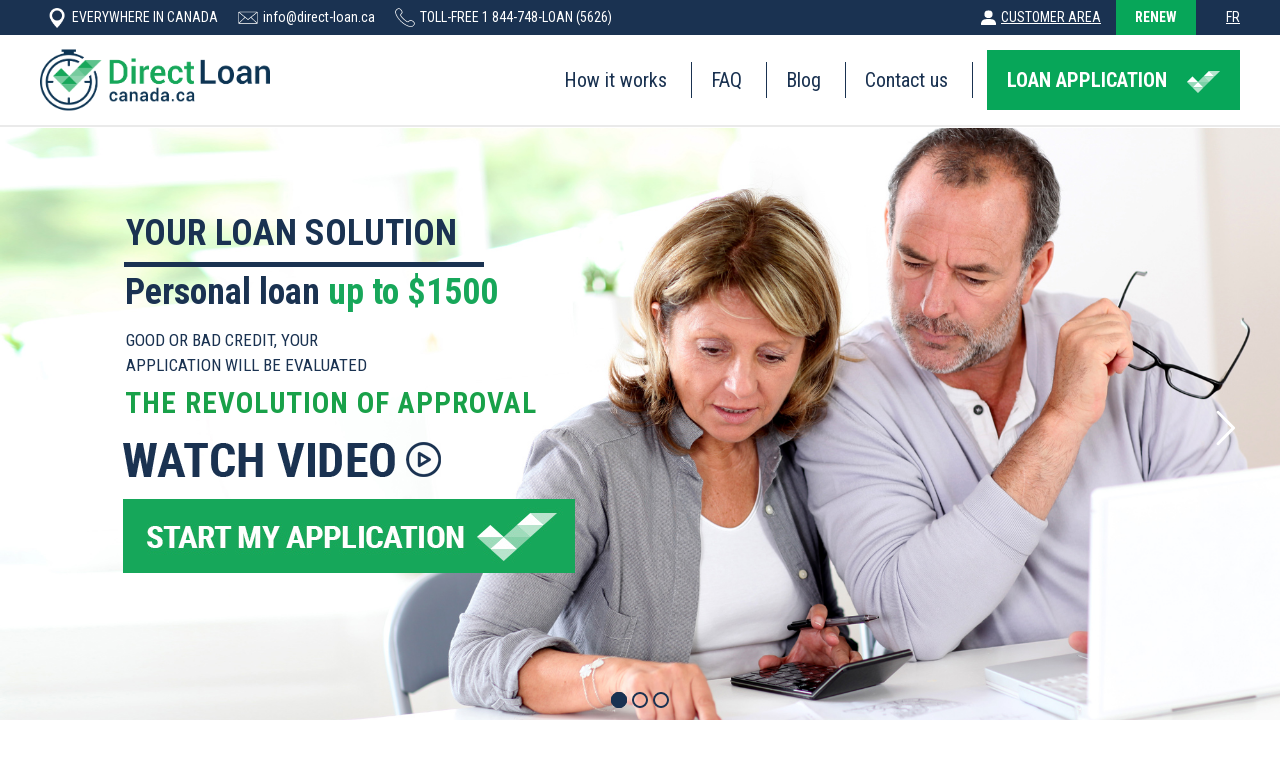

--- FILE ---
content_type: text/html; charset=UTF-8
request_url: https://directloancanada.ca/
body_size: 19099
content:
<!DOCTYPE html>
<html lang="en-US">
<head>
    <meta charset="UTF-8">
    <meta name="viewport" content="width=device-width, initial-scale=1">
    <link rel="profile" href="http://gmpg.org/xfn/11">
    <link rel="pingback" href="https://directloancanada.ca/xmlrpc.php">

	<link href="//maxcdn.bootstrapcdn.com/font-awesome/4.7.0/css/font-awesome.min.css" rel="stylesheet">
			<style>
			.fuse_social_icons_links {
			    display: block;
			}
			.awesome-social-img img {
			    position: absolute;
			    top: 50%;
			    left: 50%;
			    transform: translate(-50%,-50%);
			}

			.awesome-social-img {
			    position: relative;
			}			
			.icon_wrapper .awesome-social {
			    font-family: 'FontAwesome' !important;
			}			
			
			#icon_wrapper{
				position: fixed;
				top: 50%;
				left: 0px;
				z-index: 99999;
			}
			
			.awesome-social

			{

            margin-top:2px;

			color: #fff !important;

			text-align: center !important;

			display: block;

			
			line-height: 51px !important;

			width: 48px !important;

			height: 48px !important;

			font-size: 28px !important;

			


			}

			
			.fuse_social_icons_links

			{

			outline:0 !important;



			}

			.fuse_social_icons_links:hover{

			text-decoration:none !important;

			}

			
			.fb-awesome-social

			{

			background: #3b5998;
			border-color: #3b5998;
			
			}
			.facebook-awesome-social

			{

			background: #3b5998;
			border-color: #3b5998;
						}


			.tw-awesome-social

			{

			background:#00aced;
			border-color: #00aced;
			
			}
			.twitter-awesome-social

			{

			background:#00aced;
			border-color: #00aced;
			
			}
			.rss-awesome-social

			{

			background:#FA9B39;
			border-color: #FA9B39;
			
			}

			.linkedin-awesome-social

			{

			background:#007bb6;
			border-color: #007bb6;
						}

			.youtube-awesome-social

			{

			background:#bb0000;
			border-color: #bb0000;
						}

			.flickr-awesome-social

			{

			background: #ff0084;
			border-color: #ff0084;
						}

			.pinterest-awesome-social

			{

			background:#cb2027;
			border-color: #cb2027;
						}

			.stumbleupon-awesome-social

			{

			background:#f74425 ;
			border-color: #f74425;
						}

			.google-plus-awesome-social

			{

			background:#f74425 ;
			border-color: #f74425;
						}

			.instagram-awesome-social

			{

			    background: -moz-linear-gradient(45deg, #f09433 0%, #e6683c 25%, #dc2743 50%, #cc2366 75%, #bc1888 100%);
			    background: -webkit-linear-gradient(45deg, #f09433 0%,#e6683c 25%,#dc2743 50%,#cc2366 75%,#bc1888 100%);
			    background: linear-gradient(45deg, #f09433 0%,#e6683c 25%,#dc2743 50%,#cc2366 75%,#bc1888 100%);
			    filter: progid:DXImageTransform.Microsoft.gradient( startColorstr='#f09433', endColorstr='#bc1888',GradientType=1 );
			    border-color: #f09433;
					    

			}

			.tumblr-awesome-social

			{

			background: #32506d ;
			border-color: #32506d;
						}

			.vine-awesome-social

			{

			background: #00bf8f ;
			border-color: #00bf8f;
						}

            .vk-awesome-social {



            background: #45668e ;
            border-color: #45668e;
            
            }

            .soundcloud-awesome-social

                {

            background: #ff3300 ;
            border-color: #ff3300;
            
                }

                .reddit-awesome-social{



            background: #ff4500 ;
            border-color: #ff4500;

                            }

                .stack-awesome-social{



            background: #fe7a15 ;
            border-color: #fe7a15;
            
                }

                .behance-awesome-social{

            background: #1769ff ;
            border-color: #1769ff;
            
                }

                .github-awesome-social{

            background: #999999 ;
            border-color: #999999;
            


                }

                .envelope-awesome-social{

                  background: #ccc ;
 				  border-color: #ccc;                 
 				                  }

/*  Mobile */






/* Custom Background */


             




			</style>

<meta name='robots' content='max-image-preview:large' />
<link rel="alternate" hreflang="en" href="https://directloancanada.ca" />
<link rel="alternate" hreflang="fr" href="https://directloancanada.ca/fr/" />
        <script async="async" src='https://static.mobilemonkey.com/js/100109898346950.js'></script>
    
	<!-- This site is optimized with the Yoast SEO plugin v15.2.1 - https://yoast.com/wordpress/plugins/seo/ -->
	<title>The revolution of approval | Direct Loan Canada</title>
	<meta name="description" content="Direct Loan Canada offers you a new method of analysis and file approval based on your current and future profile rather than your past credit history!" />
	<meta name="robots" content="index, follow, max-snippet:-1, max-image-preview:large, max-video-preview:-1" />
	<link rel="canonical" href="https://directloancanada.ca/" />
	<meta property="og:locale" content="en_US" />
	<meta property="og:type" content="website" />
	<meta property="og:title" content="The revolution of approval | Direct Loan Canada" />
	<meta property="og:description" content="Direct Loan Canada offers you a new method of analysis and file approval based on your current and future profile rather than your past credit history!" />
	<meta property="og:url" content="https://directloancanada.ca/" />
	<meta property="og:site_name" content="Direct Loan Canada" />
	<meta property="article:publisher" content="https://www.facebook.com/directloancanada/" />
	<meta property="article:modified_time" content="2020-04-26T17:59:36+00:00" />
	<meta property="og:image" content="https://directloancanada.ca/wp-content/uploads/2020/04/facebook.png" />
	<meta property="og:image:width" content="1200" />
	<meta property="og:image:height" content="628" />
	<meta name="twitter:card" content="summary_large_image" />
	<meta name="twitter:image" content="https://directloancanada.ca/wp-content/uploads/2020/04/twitter.png" />
	<meta name="twitter:label1" content="Written by">
	<meta name="twitter:data1" content="admin">
	<meta name="twitter:label2" content="Est. reading time">
	<meta name="twitter:data2" content="1 minute">
	<script type="application/ld+json" class="yoast-schema-graph">{"@context":"https://schema.org","@graph":[{"@type":"Organization","@id":"https://directloancanada.ca/#organization","name":"Direct Loan Canada","url":"https://directloancanada.ca/","sameAs":["https://www.facebook.com/directloancanada/","https://www.youtube.com/channel/UCJz_ne-3YwI6sw6yaX04yNg"],"logo":{"@type":"ImageObject","@id":"https://directloancanada.ca/#logo","inLanguage":"en-US","url":"https://directloancanada.ca/wp-content/uploads/2020/04/logo_directloan_final.png","width":599,"height":159,"caption":"Direct Loan Canada"},"image":{"@id":"https://directloancanada.ca/#logo"}},{"@type":"WebSite","@id":"https://directloancanada.ca/#website","url":"https://directloancanada.ca/","name":"Direct Loan Canada","description":"The revolution of approval","publisher":{"@id":"https://directloancanada.ca/#organization"},"potentialAction":[{"@type":"SearchAction","target":"https://directloancanada.ca/?s={search_term_string}","query-input":"required name=search_term_string"}],"inLanguage":"en-US"},{"@type":"WebPage","@id":"https://directloancanada.ca/#webpage","url":"https://directloancanada.ca/","name":"The revolution of approval | Direct Loan Canada","isPartOf":{"@id":"https://directloancanada.ca/#website"},"about":{"@id":"https://directloancanada.ca/#organization"},"datePublished":"2019-05-07T23:49:43+00:00","dateModified":"2020-04-26T17:59:36+00:00","description":"Direct Loan Canada offers you a new method of analysis and file approval based on your current and future profile rather than your past credit history!","inLanguage":"en-US","potentialAction":[{"@type":"ReadAction","target":["https://directloancanada.ca/"]}]}]}</script>
	<!-- / Yoast SEO plugin. -->


<script type='text/javascript'>console.log('PixelYourSite Free version 7.2.0');</script>
<link rel='dns-prefetch' href='//fonts.googleapis.com' />
<link rel='dns-prefetch' href='//s.w.org' />
<link rel="alternate" type="application/rss+xml" title="Direct Loan Canada &raquo; Feed" href="https://directloancanada.ca/feed/" />
<link rel="alternate" type="application/rss+xml" title="Direct Loan Canada &raquo; Comments Feed" href="https://directloancanada.ca/comments/feed/" />
<!-- This site uses the Google Analytics by MonsterInsights plugin v7.13.0 - Using Analytics tracking - https://www.monsterinsights.com/ -->
<script type="text/javascript" data-cfasync="false">
    (window.gaDevIds=window.gaDevIds||[]).push("dZGIzZG");
	var mi_version         = '7.13.0';
	var mi_track_user      = true;
	var mi_no_track_reason = '';
	
	var disableStr = 'ga-disable-UA-116540733-4';

	/* Function to detect opted out users */
	function __gaTrackerIsOptedOut() {
		return document.cookie.indexOf(disableStr + '=true') > -1;
	}

	/* Disable tracking if the opt-out cookie exists. */
	if ( __gaTrackerIsOptedOut() ) {
		window[disableStr] = true;
	}

	/* Opt-out function */
	function __gaTrackerOptout() {
	  document.cookie = disableStr + '=true; expires=Thu, 31 Dec 2099 23:59:59 UTC; path=/';
	  window[disableStr] = true;
	}

	if ( 'undefined' === typeof gaOptout ) {
		function gaOptout() {
			__gaTrackerOptout();
		}
	}
	
	if ( mi_track_user ) {
		(function(i,s,o,g,r,a,m){i['GoogleAnalyticsObject']=r;i[r]=i[r]||function(){
			(i[r].q=i[r].q||[]).push(arguments)},i[r].l=1*new Date();a=s.createElement(o),
			m=s.getElementsByTagName(o)[0];a.async=1;a.src=g;m.parentNode.insertBefore(a,m)
		})(window,document,'script','//www.google-analytics.com/analytics.js','__gaTracker');

		__gaTracker('create', 'UA-116540733-4', 'auto');
		__gaTracker('set', 'forceSSL', true);
		__gaTracker('require', 'displayfeatures');
		__gaTracker('send','pageview');
	} else {
		console.log( "" );
		(function() {
			/* https://developers.google.com/analytics/devguides/collection/analyticsjs/ */
			var noopfn = function() {
				return null;
			};
			var noopnullfn = function() {
				return null;
			};
			var Tracker = function() {
				return null;
			};
			var p = Tracker.prototype;
			p.get = noopfn;
			p.set = noopfn;
			p.send = noopfn;
			var __gaTracker = function() {
				var len = arguments.length;
				if ( len === 0 ) {
					return;
				}
				var f = arguments[len-1];
				if ( typeof f !== 'object' || f === null || typeof f.hitCallback !== 'function' ) {
					console.log( 'Not running function __gaTracker(' + arguments[0] + " ....) because you are not being tracked. " + mi_no_track_reason );
					return;
				}
				try {
					f.hitCallback();
				} catch (ex) {

				}
			};
			__gaTracker.create = function() {
				return new Tracker();
			};
			__gaTracker.getByName = noopnullfn;
			__gaTracker.getAll = function() {
				return [];
			};
			__gaTracker.remove = noopfn;
			window['__gaTracker'] = __gaTracker;
					})();
		}
</script>
<!-- / Google Analytics by MonsterInsights -->
		<script type="text/javascript">
			window._wpemojiSettings = {"baseUrl":"https:\/\/s.w.org\/images\/core\/emoji\/13.1.0\/72x72\/","ext":".png","svgUrl":"https:\/\/s.w.org\/images\/core\/emoji\/13.1.0\/svg\/","svgExt":".svg","source":{"concatemoji":"https:\/\/directloancanada.ca\/wp-includes\/js\/wp-emoji-release.min.js?ver=5.8.12"}};
			!function(e,a,t){var n,r,o,i=a.createElement("canvas"),p=i.getContext&&i.getContext("2d");function s(e,t){var a=String.fromCharCode;p.clearRect(0,0,i.width,i.height),p.fillText(a.apply(this,e),0,0);e=i.toDataURL();return p.clearRect(0,0,i.width,i.height),p.fillText(a.apply(this,t),0,0),e===i.toDataURL()}function c(e){var t=a.createElement("script");t.src=e,t.defer=t.type="text/javascript",a.getElementsByTagName("head")[0].appendChild(t)}for(o=Array("flag","emoji"),t.supports={everything:!0,everythingExceptFlag:!0},r=0;r<o.length;r++)t.supports[o[r]]=function(e){if(!p||!p.fillText)return!1;switch(p.textBaseline="top",p.font="600 32px Arial",e){case"flag":return s([127987,65039,8205,9895,65039],[127987,65039,8203,9895,65039])?!1:!s([55356,56826,55356,56819],[55356,56826,8203,55356,56819])&&!s([55356,57332,56128,56423,56128,56418,56128,56421,56128,56430,56128,56423,56128,56447],[55356,57332,8203,56128,56423,8203,56128,56418,8203,56128,56421,8203,56128,56430,8203,56128,56423,8203,56128,56447]);case"emoji":return!s([10084,65039,8205,55357,56613],[10084,65039,8203,55357,56613])}return!1}(o[r]),t.supports.everything=t.supports.everything&&t.supports[o[r]],"flag"!==o[r]&&(t.supports.everythingExceptFlag=t.supports.everythingExceptFlag&&t.supports[o[r]]);t.supports.everythingExceptFlag=t.supports.everythingExceptFlag&&!t.supports.flag,t.DOMReady=!1,t.readyCallback=function(){t.DOMReady=!0},t.supports.everything||(n=function(){t.readyCallback()},a.addEventListener?(a.addEventListener("DOMContentLoaded",n,!1),e.addEventListener("load",n,!1)):(e.attachEvent("onload",n),a.attachEvent("onreadystatechange",function(){"complete"===a.readyState&&t.readyCallback()})),(n=t.source||{}).concatemoji?c(n.concatemoji):n.wpemoji&&n.twemoji&&(c(n.twemoji),c(n.wpemoji)))}(window,document,window._wpemojiSettings);
		</script>
		<style type="text/css">
img.wp-smiley,
img.emoji {
	display: inline !important;
	border: none !important;
	box-shadow: none !important;
	height: 1em !important;
	width: 1em !important;
	margin: 0 .07em !important;
	vertical-align: -0.1em !important;
	background: none !important;
	padding: 0 !important;
}
</style>
	<link rel='stylesheet' id='wp-block-library-css'  href='https://directloancanada.ca/wp-includes/css/dist/block-library/style.min.css?ver=5.8.12' type='text/css' media='all' />
<link rel='stylesheet' id='exit-popup-css-css'  href='https://directloancanada.ca/wp-content/plugins/exit-popup/css/exit-popup.css?ver=5.8.12' type='text/css' media='all' />
<link rel='stylesheet' id='menu-image-css'  href='https://directloancanada.ca/wp-content/plugins/menu-image/includes/css/menu-image.css?ver=2.9.6' type='text/css' media='all' />
<link rel='stylesheet' id='rs-plugin-settings-css'  href='https://directloancanada.ca/wp-content/plugins/revslider/public/assets/css/rs6.css?ver=6.2.2' type='text/css' media='all' />
<style id='rs-plugin-settings-inline-css' type='text/css'>
#rs-demo-id {}
</style>
<link rel='stylesheet' id='social_share_button_style-css'  href='https://directloancanada.ca/wp-content/plugins/social-share-button/assets/front/css/style.css?ver=5.8.12' type='text/css' media='all' />
<link rel='stylesheet' id='fontawesome-5-css'  href='https://directloancanada.ca/wp-content/plugins/social-share-button/assets/global/css/fontawesome-5.min.css?ver=5.8.12' type='text/css' media='all' />
<link rel='stylesheet' id='video_popup_close_icon-css'  href='https://directloancanada.ca/wp-content/plugins/video-popup/css/vp-close-icon/close-button-icon.css?ver=1769911039' type='text/css' media='all' />
<link rel='stylesheet' id='oba_youtubepopup_css-css'  href='https://directloancanada.ca/wp-content/plugins/video-popup/css/YouTubePopUp.css?ver=1769911039' type='text/css' media='all' />
<link rel='stylesheet' id='wpml-legacy-horizontal-list-0-css'  href='//directloancanada.ca/wp-content/plugins/sitepress-multilingual-cms/templates/language-switchers/legacy-list-horizontal/style.css?ver=1' type='text/css' media='all' />
<link rel='stylesheet' id='monsterinsights-popular-posts-style-css'  href='https://directloancanada.ca/wp-content/plugins/google-analytics-for-wordpress/assets/css/frontend.min.css?ver=7.13.0' type='text/css' media='all' />
<link rel='stylesheet' id='websanstracas-style-css'  href='https://directloancanada.ca/wp-content/themes/websanstracas/style.css?ver=2019.7.0' type='text/css' media='all' />
<link rel='stylesheet' id='fancybox-style-css'  href='https://directloancanada.ca/wp-content/themes/revfinance/assets/js/libs/fancybox/jquery.fancybox.min.css?ver=2019.7.0' type='text/css' media='all' />
<link rel='stylesheet' id='revfinance-style-css'  href='https://directloancanada.ca/wp-content/themes/revfinance/style.css?ver=2019.7.0' type='text/css' media='all' />
<link rel='stylesheet' id='google-font-open-sans-css'  href='https://fonts.googleapis.com/css?family=Open+Sans%3A300%2C400%2C600%2C700%7CRoboto+Condensed%3A100%2C300%2C400%2C700&#038;ver=1.0.0' type='text/css' media='all' />
<link rel='stylesheet' id='font-awesome-css'  href='https://directloancanada.ca/wp-content/themes/websanstracas/assets/lib/font-awesome/css/font-awesome.min.css?ver=1.0.0' type='text/css' media='all' />
<script type='text/javascript' id='monsterinsights-frontend-script-js-extra'>
/* <![CDATA[ */
var monsterinsights_frontend = {"js_events_tracking":"true","download_extensions":"doc,pdf,ppt,zip,xls,docx,pptx,xlsx","inbound_paths":"[]","home_url":"https:\/\/directloancanada.ca","hash_tracking":"false"};
/* ]]> */
</script>
<script type='text/javascript' src='https://directloancanada.ca/wp-content/plugins/google-analytics-for-wordpress/assets/js/frontend.min.js?ver=7.13.0' id='monsterinsights-frontend-script-js'></script>
<script type='text/javascript' src='https://directloancanada.ca/wp-includes/js/jquery/jquery.min.js?ver=3.6.0' id='jquery-core-js'></script>
<script type='text/javascript' src='https://directloancanada.ca/wp-includes/js/jquery/jquery-migrate.min.js?ver=3.3.2' id='jquery-migrate-js'></script>
<script type='text/javascript' src='https://directloancanada.ca/wp-content/plugins/exit-popup/js/js-cookie.js?ver=1769911039' id='js-cookie-js-js'></script>
<script type='text/javascript' src='https://directloancanada.ca/wp-content/plugins/exit-popup/js/exit-popup.js?ver=1769911039' id='exit-popup-js-js'></script>
<script type='text/javascript' id='fuse-social-script-js-extra'>
/* <![CDATA[ */
var fuse_social = {"ajax_url":"https:\/\/directloancanada.ca\/wp-admin\/admin-ajax.php"};
/* ]]> */
</script>
<script type='text/javascript' src='https://directloancanada.ca/wp-content/plugins/fuse-social-floating-sidebar/inc//js/fuse_script.js?ver=360678074' id='fuse-social-script-js'></script>
<script type='text/javascript' src='https://directloancanada.ca/wp-content/plugins/revslider/public/assets/js/rbtools.min.js?ver=6.0' id='tp-tools-js'></script>
<script type='text/javascript' src='https://directloancanada.ca/wp-content/plugins/revslider/public/assets/js/rs6.min.js?ver=6.2.2' id='revmin-js'></script>
<script type='text/javascript' id='social_share_button_front_js-js-extra'>
/* <![CDATA[ */
var social_share_button_ajax = {"social_share_button_ajaxurl":"https:\/\/directloancanada.ca\/wp-admin\/admin-ajax.php"};
/* ]]> */
</script>
<script type='text/javascript' src='https://directloancanada.ca/wp-content/plugins/social-share-button/assets/front/js/scripts.js?ver=5.8.12' id='social_share_button_front_js-js'></script>
<script type='text/javascript' src='https://directloancanada.ca/wp-content/plugins/video-popup/js/YouTubePopUp.jquery.js?ver=1769911039' id='oba_youtubepopup_plugin-js'></script>
<script type='text/javascript' src='https://directloancanada.ca/wp-content/plugins/video-popup/js/YouTubePopUp.js?ver=1769911039' id='oba_youtubepopup_activate-js'></script>
<script type='text/javascript' src='https://directloancanada.ca/wp-content/plugins/gravityforms/js/forms.min.js?ver=2.4.21' id='gform_forms-js'></script>
<script type='text/javascript' src='https://directloancanada.ca/wp-content/plugins/gravityforms/js/jquery.json.min.js?ver=2.4.21' id='gform_json-js'></script>
<script type='text/javascript' src='https://directloancanada.ca/wp-content/plugins/gravityforms/js/gravityforms.min.js?ver=2.4.21' id='gform_gravityforms-js'></script>
<script type='text/javascript' src='https://directloancanada.ca/wp-content/themes/revfinance/assets/js/libs/js.cookie-2.1.4.min.js?ver=2019.7.0' id='js-cookie-js'></script>
<script type='text/javascript' src='https://directloancanada.ca/wp-content/plugins/pixelyoursite/dist/scripts/jquery.bind-first-0.2.3.min.js?ver=5.8.12' id='jquery-bind-first-js'></script>
<script type='text/javascript' id='pys-js-extra'>
/* <![CDATA[ */
var pysOptions = {"staticEvents":{"facebook":{"PageView":[{"params":[],"delay":0,"ids":[],"eventID":""}],"GeneralEvent":[{"params":{"post_type":"page","post_id":"555","content_name":"A personal loan in a few clicks !"},"delay":0,"ids":[],"eventID":""}]}},"dynamicEventsParams":[],"dynamicEventsTriggers":[],"facebook":{"pixelIds":["655773134898617"],"advancedMatching":[],"removeMetadata":false,"contentParams":{"post_type":"page","post_id":555,"content_name":"A personal loan in a few clicks !"},"commentEventEnabled":true,"wooVariableAsSimple":false,"downloadEnabled":true,"formEventEnabled":true,"ajaxForServerEvent":true,"serverApiEnabled":false,"wooCRSendFromServer":false},"debug":"","siteUrl":"https:\/\/directloancanada.ca","ajaxUrl":"https:\/\/directloancanada.ca\/wp-admin\/admin-ajax.php","commonEventParams":{"domain":"directloancanada.ca","user_roles":"guest","plugin":"PixelYourSite"},"commentEventEnabled":"1","downloadEventEnabled":"1","downloadExtensions":["","doc","exe","js","pdf","ppt","tgz","zip","xls"],"formEventEnabled":"1","gdpr":{"ajax_enabled":false,"all_disabled_by_api":false,"facebook_disabled_by_api":false,"analytics_disabled_by_api":false,"google_ads_disabled_by_api":false,"pinterest_disabled_by_api":false,"bing_disabled_by_api":false,"facebook_prior_consent_enabled":true,"analytics_prior_consent_enabled":true,"google_ads_prior_consent_enabled":null,"pinterest_prior_consent_enabled":true,"bing_prior_consent_enabled":true,"cookiebot_integration_enabled":false,"cookiebot_facebook_consent_category":"marketing","cookiebot_analytics_consent_category":"statistics","cookiebot_google_ads_consent_category":null,"cookiebot_pinterest_consent_category":"marketing","cookiebot_bing_consent_category":"marketing","ginger_integration_enabled":false,"cookie_notice_integration_enabled":false,"cookie_law_info_integration_enabled":false},"woo":{"enabled":false,"addToCartOnButtonEnabled":true,"addToCartOnButtonValueEnabled":true,"addToCartOnButtonValueOption":"price","removeFromCartEnabled":true,"removeFromCartSelector":".cart .product-remove .remove"},"edd":{"enabled":false,"addToCartOnButtonEnabled":true,"addToCartOnButtonValueEnabled":true,"addToCartOnButtonValueOption":"price","removeFromCartEnabled":true}};
/* ]]> */
</script>
<script type='text/javascript' src='https://directloancanada.ca/wp-content/plugins/pixelyoursite/dist/scripts/public.js?ver=7.2.0' id='pys-js'></script>
<link rel="https://api.w.org/" href="https://directloancanada.ca/wp-json/" /><link rel="alternate" type="application/json" href="https://directloancanada.ca/wp-json/wp/v2/pages/555" /><link rel="EditURI" type="application/rsd+xml" title="RSD" href="https://directloancanada.ca/xmlrpc.php?rsd" />
<link rel="wlwmanifest" type="application/wlwmanifest+xml" href="https://directloancanada.ca/wp-includes/wlwmanifest.xml" /> 
<link rel='shortlink' href='https://directloancanada.ca/' />
<link rel="alternate" type="application/json+oembed" href="https://directloancanada.ca/wp-json/oembed/1.0/embed?url=https%3A%2F%2Fdirectloancanada.ca%2F" />
<link rel="alternate" type="text/xml+oembed" href="https://directloancanada.ca/wp-json/oembed/1.0/embed?url=https%3A%2F%2Fdirectloancanada.ca%2F&#038;format=xml" />
<meta name="generator" content="WPML ver:4.4.3 stt:1,4;" />

		<!-- GA Google Analytics @ https://m0n.co/ga -->
		<script>
			(function(i,s,o,g,r,a,m){i['GoogleAnalyticsObject']=r;i[r]=i[r]||function(){
			(i[r].q=i[r].q||[]).push(arguments)},i[r].l=1*new Date();a=s.createElement(o),
			m=s.getElementsByTagName(o)[0];a.async=1;a.src=g;m.parentNode.insertBefore(a,m)
			})(window,document,'script','https://www.google-analytics.com/analytics.js','ga');
			ga('create', 'UA-164645556-1', 'auto');
			ga('set', 'forceSSL', true);
			ga('send', 'pageview');
		</script>

	<!-- Facebook Pixel Code -->
<script>
  !function(f,b,e,v,n,t,s)
  {if(f.fbq)return;n=f.fbq=function(){n.callMethod?
  n.callMethod.apply(n,arguments):n.queue.push(arguments)};
  if(!f._fbq)f._fbq=n;n.push=n;n.loaded=!0;n.version='2.0';
  n.queue=[];t=b.createElement(e);t.async=!0;
  t.src=v;s=b.getElementsByTagName(e)[0];
  s.parentNode.insertBefore(t,s)}(window, document,'script',
  'https://connect.facebook.net/en_US/fbevents.js');
  fbq('init', '264801648251819');
  fbq('track', 'PageView');
</script>
<noscript><img height="1" width="1" style="display:none"
  src="https://www.facebook.com/tr?id=264801648251819&ev=PageView&noscript=1"
/></noscript>
<!-- End Facebook Pixel Code -->
<!-- Global site tag (gtag.js) - Google Ads: 759666066 -->
<script async src="https://www.googletagmanager.com/gtag/js?id=AW-759666066"></script>
<script>
  window.dataLayer = window.dataLayer || [];
  function gtag(){dataLayer.push(arguments);}
  gtag('js', new Date());

  gtag('config', 'AW-759666066');
</script>
<!-- Event snippet for Page vue DLC conversion page -->
<script>
  gtag('event', 'conversion', {'send_to': 'AW-759666066/MXysCNa88doBEJKrnuoC'});
</script><script>
								window.SGPMPopupLoader=window.SGPMPopupLoader||{ids:[],popups:{},call:function(w,d,s,l,id){
									w['sgp']=w['sgp']||function(){(w['sgp'].q=w['sgp'].q||[]).push(arguments[0]);};
									var sg1=d.createElement(s),sg0=d.getElementsByTagName(s)[0];
									if(SGPMPopupLoader && SGPMPopupLoader.ids && SGPMPopupLoader.ids.length > 0){SGPMPopupLoader.ids.push(id); return;}
									SGPMPopupLoader.ids.push(id);
									sg1.onload = function(){SGPMPopup.openSGPMPopup();}; sg1.async=true; sg1.src=l;
									sg0.parentNode.insertBefore(sg1,sg0);
									return {};
								}};
							</script><script>SGPMPopupLoader.call(window,document,'script','https://popupmaker.com/assets/lib/SGPMPopup.min.js','69cade4d');</script><meta http-equiv="Content-type" content="text/html; charset=utf-8" /><style type="text/css" id="simple-css-output">.blog article.post .comments-link, .single-post article.post .comments-link { display: none !important;}.comments-link { display: none !important;}#comments { margin-top: 40px; display: none !important;}body.archive article.post header.entry-header .entry-meta, .blog article.post header.entry-header .entry-meta, .single-post article.post header.entry-header .entry-meta { margin-top: 0; font-size: 0.875em; color: #6d6e71; display: none;}.fa { display: inline-block; font: normal normal normal 14px/1 FontAwesome; font-size: inherit; text-rendering: auto; -webkit-font-smoothing: antialiased; margin-top: 15px; -moz-osx-font-smoothing: grayscale;}.exitpopup-modal-window input[type="submit"] {position: relative;z-index:20;}.custom-logo { width: auto; height: auto; max-width:260px !important;}@media (max-width: 999px).front-page-text>.wrap h2 { font-size: 1.80em !important; font-weight: lighter; text-transform: uppercase; line-height: 1.1; max-width: 435px; margin-left: auto; margin-right: auto; color: white; margin-top: 0;}@media only screen and (max-width: 600px) {header#masthead.site-header:before { position: absolute; display: block; background: rgba(0,0,0,0); content: " "; top: 0; left: 0; right: 0; bottom: 0; width: 100%; height: 100%; z-index: 100;}.resmobile{display:none !important;}.before-header .wrap .left li:not(:last-child) { display: block; font-size: 16px;}.language-switcher { display: inline-block !important; margin-right:6px;}.before-header .left { font-size: 65.89%;}.before-header .wrap { display: -webkit-box; display: -ms-flexbox; display: flex; -webkit-box-align: center; -ms-flex-align: center; align-items: center; height: 35px !important;}}/*.language-switcher { display: inline-block !important; margin-right:6px;}*/#masthead {border-bottom-color:white;}header#masthead.site-header nav#site-navigation ul#primary-menu li.green-button a {margin: 0 0 0 15px !important;}.custom-logo { width: auto; height: auto; max-width: 230px !important;}.fixed-header {padding: 15px 0;}header#masthead.site-header:before{display:none;} .language-switcher { display: block; !important;}.before-header .left { margin-left: 7px;}</style><meta property="og:title" content="A personal loan in a few clicks !" /><meta property="og:url" content="https://directloancanada.ca/" />		<script type='text/javascript'>
			var video_popup_unprm_general_settings = {
    			'unprm_r_border': 'true'
			};
		</script>
	<script type="application/ld+json">
{
    "@context": "http://schema.org",
    "@type": "ProfessionalService",
    "@id": "https://directloancanada.ca/",
    "name": "Direct Loan Canada",
    "address": {
        "@type": "PostalAddress",
        "streetAddress": "1200-10123, 99e Street NW",
        "addressLocality": "Edmonton",
        "addressRegion": "Alberta",
        "postalCode": "T5J 3H1",
        "addressCountry": "CA"
    },
    "url": "https://directloancanada.ca/contact-us/",
    "telephone": "1 844-748-5626"
}
</script>
<!-- Google Tag Manager -->
<script>(function(w,d,s,l,i){w[l]=w[l]||[];w[l].push({'gtm.start':
new Date().getTime(),event:'gtm.js'});var f=d.getElementsByTagName(s)[0],
j=d.createElement(s),dl=l!='dataLayer'?'&l='+l:'';j.async=true;j.src=
'https://www.googletagmanager.com/gtm.js?id='+i+dl;f.parentNode.insertBefore(j,f);
})(window,document,'script','dataLayer','GTM-T5X8FJL');</script>
<!-- End Google Tag Manager -->
<!-- Global site tag (gtag.js) - Google Ads: 759666066 -->
<script async src="https://www.googletagmanager.com/gtag/js?id=AW-759666066"></script>
<script>
  window.dataLayer = window.dataLayer || [];
  function gtag(){dataLayer.push(arguments);}
  gtag('js', new Date());

  gtag('config', 'AW-759666066');
</script>
<!-- Google Tag Manager (noscript) -->
<noscript><iframe src="https://www.googletagmanager.com/ns.html?id=GTM-T5X8FJL"
height="0" width="0" style="display:none;visibility:hidden"></iframe></noscript>
<!-- End Google Tag Manager (noscript) -->
<meta name="generator" content="Powered by Slider Revolution 6.2.2 - responsive, Mobile-Friendly Slider Plugin for WordPress with comfortable drag and drop interface." />
<link rel="icon" href="https://directloancanada.ca/wp-content/uploads/2020/04/cropped-favicon-32x32.png" sizes="32x32" />
<link rel="icon" href="https://directloancanada.ca/wp-content/uploads/2020/04/cropped-favicon-192x192.png" sizes="192x192" />
<link rel="apple-touch-icon" href="https://directloancanada.ca/wp-content/uploads/2020/04/cropped-favicon-180x180.png" />
<meta name="msapplication-TileImage" content="https://directloancanada.ca/wp-content/uploads/2020/04/cropped-favicon-270x270.png" />
<script type="text/javascript">function setREVStartSize(e){			
			try {								
				var pw = document.getElementById(e.c).parentNode.offsetWidth,
					newh;
				pw = pw===0 || isNaN(pw) ? window.innerWidth : pw;
				e.tabw = e.tabw===undefined ? 0 : parseInt(e.tabw);
				e.thumbw = e.thumbw===undefined ? 0 : parseInt(e.thumbw);
				e.tabh = e.tabh===undefined ? 0 : parseInt(e.tabh);
				e.thumbh = e.thumbh===undefined ? 0 : parseInt(e.thumbh);
				e.tabhide = e.tabhide===undefined ? 0 : parseInt(e.tabhide);
				e.thumbhide = e.thumbhide===undefined ? 0 : parseInt(e.thumbhide);
				e.mh = e.mh===undefined || e.mh=="" || e.mh==="auto" ? 0 : parseInt(e.mh,0);		
				if(e.layout==="fullscreen" || e.l==="fullscreen") 						
					newh = Math.max(e.mh,window.innerHeight);				
				else{					
					e.gw = Array.isArray(e.gw) ? e.gw : [e.gw];
					for (var i in e.rl) if (e.gw[i]===undefined || e.gw[i]===0) e.gw[i] = e.gw[i-1];					
					e.gh = e.el===undefined || e.el==="" || (Array.isArray(e.el) && e.el.length==0)? e.gh : e.el;
					e.gh = Array.isArray(e.gh) ? e.gh : [e.gh];
					for (var i in e.rl) if (e.gh[i]===undefined || e.gh[i]===0) e.gh[i] = e.gh[i-1];
										
					var nl = new Array(e.rl.length),
						ix = 0,						
						sl;					
					e.tabw = e.tabhide>=pw ? 0 : e.tabw;
					e.thumbw = e.thumbhide>=pw ? 0 : e.thumbw;
					e.tabh = e.tabhide>=pw ? 0 : e.tabh;
					e.thumbh = e.thumbhide>=pw ? 0 : e.thumbh;					
					for (var i in e.rl) nl[i] = e.rl[i]<window.innerWidth ? 0 : e.rl[i];
					sl = nl[0];									
					for (var i in nl) if (sl>nl[i] && nl[i]>0) { sl = nl[i]; ix=i;}															
					var m = pw>(e.gw[ix]+e.tabw+e.thumbw) ? 1 : (pw-(e.tabw+e.thumbw)) / (e.gw[ix]);					

					newh =  (e.type==="carousel" && e.justify==="true" ? e.gh[ix] : (e.gh[ix] * m)) + (e.tabh + e.thumbh);
				}			
				
				if(window.rs_init_css===undefined) window.rs_init_css = document.head.appendChild(document.createElement("style"));					
				document.getElementById(e.c).height = newh;
				window.rs_init_css.innerHTML += "#"+e.c+"_wrapper { height: "+newh+"px }";				
			} catch(e){
				console.log("Failure at Presize of Slider:" + e)
			}					   
		  };</script>
	<!-- Google Tag Manager -->
<script>(function(w,d,s,l,i){w[l]=w[l]||[];w[l].push({'gtm.start':
new Date().getTime(),event:'gtm.js'});var f=d.getElementsByTagName(s)[0],
j=d.createElement(s),dl=l!='dataLayer'?'&l='+l:'';j.async=true;j.src=
'https://www.googletagmanager.com/gtm.js?id='+i+dl;f.parentNode.insertBefore(j,f);
})(window,document,'script','dataLayer','GTM-K4LHX4W');</script>
<!-- End Google Tag Manager -->
	<meta name="google-site-verification" content="Ry2DxfmykU7OTlbGWAVEv7mKZC2jRHrpVng_bJ33txs" />
<script type="text/javascript"> adroll_adv_id = "GPRN6TWFOJHOBB4C4YNJDO"; adroll_pix_id = "YFEZV7NJIBCSZH4RE7QMT3"; (function () { var _onload = function(){ if (document.readyState && !/loaded|complete/.test(document.readyState)){setTimeout(_onload, 10);return} if (!window.__adroll_loaded){__adroll_loaded=true;setTimeout(_onload, 50);return} var scr = document.createElement("script"); var host = (("https:" == document.location.protocol) ? "https://s.adroll.com" : "http://a.adroll.com"); scr.setAttribute('async', 'true'); scr.type = "text/javascript"; scr.src = host + "/j/roundtrip.js"; ((document.getElementsByTagName('head') || [null])[0] || document.getElementsByTagName('script')[0].parentNode).appendChild(scr); }; if (window.addEventListener) {window.addEventListener('load', _onload, false);} else {window.attachEvent('onload', _onload)} }()); </script>
</head>

<body class="home page-template-default page page-id-555 wp-custom-logo group-blog">
<!-- Google Tag Manager (noscript) -->
<noscript><iframe src="https://www.googletagmanager.com/ns.html?id=GTM-K4LHX4W"
height="0" width="0" style="display:none;visibility:hidden"></iframe></noscript>
<!-- End Google Tag Manager (noscript) -->
	<div id="page" class="site">
	<div class="before-header"><div class="wrap"><div class="left"><ul><li class="canada"><a href="https://clients.directloancanada.ca/clients/application/create/?lang=en"><img src="https://directloancanada.ca/wp-content/themes/revfinance/assets/images/minified/svg/map1.png" alt="EVERYWHERE IN CANADA" width="20" /> EVERYWHERE IN CANADA</a></li><li class="resmobile"><a href="mailto:info@direct-loan.ca"><img src="https://directloancanada.ca/wp-content/themes/revfinance/assets/images/minified/svg/icon-info.svg" alt="info@direct-loan.ca" width="20" /> info@direct-loan.ca</a></li><li class="resmobile"><a href="tel:18447485626"><img src="https://directloancanada.ca/wp-content/themes/revfinance/assets/images/minified/svg/icon-telephone.svg" alt="TOLL-FREE 1 844-748-LOAN (5626)" width="20" /> TOLL-FREE 1 844-748-LOAN (5626)</a></li></ul></div><div class="right"><p><a href="https://clients.directloancanada.ca/" target="_blank"><img src="https://directloancanada.ca/wp-content/themes/revfinance/assets/images/minified/svg/icon-person.svg" alt="" width="15" /> Customer area</a></p><p class="renew-p"><a class="renew-a" href="https://clients.directloancanada.ca/" target="_blank">Renew</a></p><div class="language-switcher"><a class="language-switcher__item" href="https://directloancanada.ca/fr/">FR</a></div></div></div></div>    <header id="masthead" class="site-header">
        <div class="fixed-header">
            <div class="wrap">
                <div class="site-branding">
					<a href="https://directloancanada.ca/" class="custom-logo-link" rel="home"><img width="599" height="159" src="https://directloancanada.ca/wp-content/uploads/2020/04/cropped-logo_directloan_final.png" class="custom-logo" alt="" loading="lazy" srcset="https://directloancanada.ca/wp-content/uploads/2020/04/cropped-logo_directloan_final.png 599w, https://directloancanada.ca/wp-content/uploads/2020/04/cropped-logo_directloan_final-300x80.png 300w, https://directloancanada.ca/wp-content/uploads/2020/04/cropped-logo_directloan_final-288x76.png 288w, https://directloancanada.ca/wp-content/uploads/2020/04/cropped-logo_directloan_final-24x6.png 24w, https://directloancanada.ca/wp-content/uploads/2020/04/cropped-logo_directloan_final-36x10.png 36w, https://directloancanada.ca/wp-content/uploads/2020/04/cropped-logo_directloan_final-24x6@2x.png 48w, https://directloancanada.ca/wp-content/uploads/2020/04/cropped-logo_directloan_final-300x80@2x.png 600w, https://directloancanada.ca/wp-content/uploads/2020/04/cropped-logo_directloan_final-288x76@2x.png 576w, https://directloancanada.ca/wp-content/uploads/2020/04/cropped-logo_directloan_final-36x10@2x.png 72w, https://directloancanada.ca/wp-content/uploads/2020/04/cropped-logo_directloan_final-48x13@2x.png 96w" sizes="(max-width: 599px) 100vw, 599px" /></a>                </div><!-- .site-branding -->

                <nav id="site-navigation" class="main-navigation">
					<div class="menu-main-menu-en-container"><ul id="primary-menu" class="menu"><li id="menu-item-2352" class="menu-item menu-item-type-post_type menu-item-object-page menu-item-2352"><a href="https://directloancanada.ca/the-way-a-personal-loan-works-with-us/">How it works</a></li>
<li id="menu-item-2353" class="menu-item menu-item-type-post_type menu-item-object-page menu-item-2353"><a href="https://directloancanada.ca/frequently-asked-questions/">FAQ</a></li>
<li id="menu-item-2431" class="menu-item menu-item-type-post_type menu-item-object-page menu-item-2431"><a href="https://directloancanada.ca/blog/">Blog</a></li>
<li id="menu-item-2355" class="menu-item menu-item-type-post_type menu-item-object-page menu-item-2355"><a href="https://directloancanada.ca/contact-us/">Contact us</a></li>
<li id="menu-item-619" class="green-button menu-item menu-item-type-custom menu-item-object-custom menu-item-619"><a href="https://clients.directloancanada.ca/clients/application/create/" class="menu-image-title-before menu-image-hovered"><span class="menu-image-title-before menu-image-title">Loan application</span><span class='menu-image-hover-wrapper'><img width="33" height="22" src="https://directloancanada.ca/wp-content/uploads/2020/04/fleche_blanche_petit.png" class="menu-image menu-image-title-before" alt="good" loading="lazy" /><img width="33" height="22" src="https://directloancanada.ca/wp-content/uploads/2020/04/fleche_blanche_petit.png" class="hovered-image menu-image-title-before" alt="good" loading="lazy" style="margin-left: -33px;" /></span></a></li>
</ul></div>                </nav><!-- #site-navigation -->

				            </div>
            <div class="open-mobile-menu">Menu<img src="https://directloancanada.ca/wp-content/themes/revfinance/assets/images/minified/svg/menu.svg" alt="Menu"/></div>
            <div class="get-a-loan"><a href="https://clients.directloancanada.ca/clients/application/create/?lang=en">Get a loan</a></div>

            <nav id="mobile-navigation" class="main-navigation">
                <div class="close"></div>
				<div class="menu-mobile-menu-container"><ul id="mobile-menu" class="menu"><li id="menu-item-2373" class="menu-item menu-item-type-post_type menu-item-object-page menu-item-2373"><a href="https://directloancanada.ca/the-way-a-personal-loan-works-with-us/">How it works</a></li>
<li id="menu-item-2375" class="menu-item menu-item-type-post_type menu-item-object-page menu-item-2375"><a href="https://directloancanada.ca/frequently-asked-questions/">FAQ</a></li>
<li id="menu-item-2866" class="menu-item menu-item-type-post_type menu-item-object-page menu-item-2866"><a href="https://directloancanada.ca/blog/">Blog</a></li>
<li id="menu-item-2374" class="menu-item menu-item-type-post_type menu-item-object-page menu-item-2374"><a href="https://directloancanada.ca/contact-us/">Contact us</a></li>
<li id="menu-item-2865" class="highlight menu-item menu-item-type-custom menu-item-object-custom menu-item-2865"><a href="https://clients.directloancanada.ca/">Customer area</a></li>
<li id="menu-item-2376" class="menu-item menu-item-type-custom menu-item-object-custom menu-item-2376"><a href="mailto:info@direct-loan.ca">info@direct-loan.ca</a></li>
</ul></div>            </nav><!-- #site-navigation -->
        </div>
		
			<!-- START Carrousel Anglais REVOLUTION SLIDER 6.2.2 --><p class="rs-p-wp-fix"></p>
			<rs-module-wrap id="rev_slider_2_1_wrapper" data-source="gallery" style="background:#ffffff;padding:0;margin:0px auto;margin-top:93px;margin-bottom:0px;">
				<rs-module id="rev_slider_2_1" style="display:none;" data-version="6.2.2">
					<rs-slides>
						<rs-slide data-key="rs-4" data-title="Slide" data-thumb="//directloancanada.ca/wp-content/uploads/2020/08/background_slider250820-1-50x100.jpg" data-duration="6000ms" data-anim="ei:d;eo:d;s:1000ms;r:0;t:fade;sl:0;">
							<img src="//directloancanada.ca/wp-content/uploads/2020/08/background_slider250820-1.jpg" title="background_slider250820" width="2000" height="1335" class="rev-slidebg" data-no-retina>
<!--
							--><rs-layer
								id="slider-2-slide-4-layer-1" 
								data-type="text"
								data-color="#1a3251"
								data-rsp_ch="on"
								data-xy="xo:105px,105px,105px,37px;yo:144px,144px,144px,157px;"
								data-text="w:normal;s:36,36,36,33;l:40,40,40,37;fw:700;"
								data-dim="w:auto,auto,auto,510px;minh:0px,0px,0px,none;"
								data-frame_0="x:0,0,0,0px;y:0,0,0,0px;"
								data-frame_1="x:0,0,0,0px;y:0,0,0,0px;"
								data-frame_999="o:0;st:w;sR:17700;"
								style="z-index:12;font-family:Roboto Condensed;"
							>Personal loan <span style="color:#17a75a;">up to $1500</span> 
							</rs-layer><!--

							--><rs-layer
								id="slider-2-slide-4-layer-2" 
								data-type="text"
								data-color="#19a149"
								data-rsp_ch="on"
								data-xy="xo:105px,105px,105px,38px;yo:255px,255px,255px,279px;"
								data-text="w:normal;s:29,29,29,28;l:40,40,40,32;ls:1,1,1,0;fw:700;"
								data-dim="minh:0px,0px,0px,none;"
								data-frame_0="x:0,0,0,0px;y:0,0,0,0px;"
								data-frame_1="x:0,0,0,0px;y:0,0,0,0px;"
								data-frame_999="o:0;st:w;sR:17700;"
								style="z-index:14;font-family:Roboto Condensed;"
							>THE REVOLUTION OF APPROVAL 
							</rs-layer><!--

							--><rs-layer
								id="slider-2-slide-4-layer-3" 
								data-type="text"
								data-color="#1a3251"
								data-rsp_ch="on"
								data-xy="xo:106px,106px,106px,39px;yo:200px,200px,200px,210px;"
								data-text="w:normal;s:17,17,17,19;l:25,25,25,24;"
								data-dim="w:272px,272px,272px,296px;"
								data-frame_0="x:0,0,0,0px;y:0,0,0,0px;"
								data-frame_1="x:0,0,0,0px;y:0,0,0,0px;"
								data-frame_999="o:0;st:w;sR:17700;"
								style="z-index:9;font-family:Roboto Condensed;"
							>GOOD OR BAD CREDIT, YOUR APPLICATION WILL BE EVALUATED 
							</rs-layer><!--

							--><rs-layer
								id="slider-2-slide-4-layer-14" 
								data-type="shape"
								data-rsp_ch="on"
								data-xy="x:l,l,l,c;xo:50px,50px,50px,0;y:t,t,t,m;yo:50px,50px,50px,0;"
								data-text="w:normal;s:20,20,20,7;l:0,0,0,9;"
								data-dim="w:0px,0px,0px,100%;h:0px,0px,0px,100%;"
								data-frame_999="o:0;st:w;sR:17700;"
								style="z-index:8;background-color:rgba(255,255,255,0.7);"
							> 
							</rs-layer><!--

							--><a
								id="slider-2-slide-4-layer-18" 
								class="rs-layer"
								href="https://clients.directloancanada.ca/clients/application/create/" target="_self" rel="noopener"
								data-type="image"
								data-rsp_ch="on"
								data-xy="xo:103px,103px,103px,38px;yo:371px,371px,371px,416px;"
								data-text="w:normal;s:20,20,20,7;l:0,0,0,9;"
								data-dim="w:452px,452px,452px,335px;h:74px,74px,74px,55px;"
								data-frame_999="o:0;st:w;"
								style="z-index:15;"
							><img src="//directloancanada.ca/wp-content/uploads/2020/04/btnstartapplication-1.jpg" width="452" height="74" data-no-retina> 
							</a><!--

							--><rs-layer
								id="slider-2-slide-4-layer-19" 
								data-type="text"
								data-color="#1a3251"
								data-rsp_ch="on"
								data-xy="xo:106px,106px,106px,37px;yo:85px,85px,85px,84px;"
								data-text="w:normal;s:36,36,36,33;l:40,40,40,37;fw:700;"
								data-dim="w:auto,auto,auto,510px;minh:0px,0px,0px,none;"
								data-frame_0="x:0,0,0,0px;y:0,0,0,0px;"
								data-frame_1="x:0,0,0,0px;y:0,0,0,0px;"
								data-frame_999="o:0;st:w;sR:17700;"
								style="z-index:10;font-family:Roboto Condensed;"
							>YOUR LOAN SOLUTION 
							</rs-layer><!--

							--><rs-layer
								id="slider-2-slide-4-layer-20" 
								data-type="shape"
								data-rsp_ch="on"
								data-xy="xo:104px,104px,104px,39px;yo:134px,134px,134px,137px;"
								data-text="w:normal;s:20,20,20,7;l:0,0,0,9;"
								data-dim="w:360px,360px,360px,300px;h:5px,5px,5px,7px;"
								data-frame_0="x:0,0,0,0px;y:0,0,0,0px;"
								data-frame_1="x:0,0,0,0px;y:0,0,0,0px;"
								data-frame_999="o:0;st:w;"
								style="z-index:11;background-color:#1a3251;"
							> 
							</rs-layer><!--

							--><rs-layer
								id="slider-2-slide-4-layer-23" 
								data-type="text"
								data-color="#00243a"
								data-rsp_ch="on"
								data-xy="xo:103px,103px,103px,38px;yo:314px,314px,314px,342px;"
								data-text="w:normal;s:30,30,30,11;l:25,25,25,9;fw:700;"
								data-frame_999="o:0;st:w;"
								style="z-index:13;font-family:Roboto;"
							><a class="vp-a" href="https://www.youtube.com/watch?v=4RT9t8DVewI"><img class="vp-img" src="https://directloancanada.ca/wp-content/uploads/2020/04/watchvideo.png"></a> 
							</rs-layer><!--
-->						</rs-slide>
						<rs-slide data-key="rs-7" data-title="Slide" data-thumb="//directloancanada.ca/wp-content/uploads/2020/04/image_slider_direct-50x100.jpg" data-duration="6000ms" data-anim="ei:d;eo:d;s:1000ms;r:0;t:fade;sl:0;">
							<img src="//directloancanada.ca/wp-content/uploads/2020/04/image_slider_direct.jpg" title="image_slider_direct" width="2200" height="1467" data-bg="p:right top;" class="rev-slidebg" data-no-retina>
<!--
							--><rs-layer
								id="slider-2-slide-7-layer-1" 
								data-type="text"
								data-color="#1a3251"
								data-rsp_ch="on"
								data-xy="xo:100px,100px,100px,37px;yo:122px,122px,122px,142px;"
								data-text="w:normal;s:36,36,36,33;l:40,40,40,37;fw:700;"
								data-dim="w:auto,auto,auto,510px;minh:0px,0px,0px,none;"
								data-frame_0="x:0,0,0,0px;y:0,0,0,0px;"
								data-frame_1="x:0,0,0,0px;y:0,0,0,0px;"
								data-frame_999="o:0;st:w;sR:17700;"
								style="z-index:10;font-family:Roboto Condensed;"
							>REPAYMENT<span style="color:#17a75a;">FLEXIBILITY</span> 
							</rs-layer><!--

							--><rs-layer
								id="slider-2-slide-7-layer-2" 
								data-type="text"
								data-color="#19a149"
								data-rsp_ch="on"
								data-xy="xo:102px,102px,102px,36px;yo:234px,234px,234px,264px;"
								data-text="w:normal;s:29,29,29,28;l:40,40,40,32;ls:1,1,1,0;fw:700;"
								data-dim="minh:0px,0px,0px,none;"
								data-frame_0="x:0,0,0,0px;y:0,0,0,0px;"
								data-frame_1="x:0,0,0,0px;y:0,0,0,0px;"
								data-frame_999="o:0;st:w;sR:17700;"
								style="z-index:11;font-family:Roboto Condensed;"
							>THE REVOLUTION OF APPROVAL 
							</rs-layer><!--

							--><rs-layer
								id="slider-2-slide-7-layer-3" 
								data-type="text"
								data-color="#1a3251"
								data-rsp_ch="on"
								data-xy="xo:103px,103px,103px,39px;yo:187px,187px,187px,210px;"
								data-text="w:normal;s:22,22,22,19;l:25,25,25,24;"
								data-dim="w:373px,373px,373px,328px;"
								data-frame_0="x:0,0,0,0px;y:0,0,0,0px;"
								data-frame_1="x:0,0,0,0px;y:0,0,0,0px;"
								data-frame_999="o:0;st:w;sR:17700;"
								style="z-index:9;font-family:Roboto Condensed;"
							>UP TO 6 MONTHS TO REPAY YOUR LOAN 
							</rs-layer><!--

							--><rs-layer
								id="slider-2-slide-7-layer-14" 
								data-type="shape"
								data-rsp_ch="on"
								data-xy="x:l,l,l,c;xo:50px,50px,50px,0;y:t,t,t,m;yo:50px,50px,50px,0;"
								data-text="w:normal;s:20,20,20,7;l:0,0,0,9;"
								data-dim="w:0px,0px,0px,100%;h:0px,0px,0px,100%;"
								data-frame_999="o:0;st:w;sR:17700;"
								style="z-index:8;background-color:rgba(255,255,255,0.7);"
							> 
							</rs-layer><!--

							--><a
								id="slider-2-slide-7-layer-18" 
								class="rs-layer"
								href="https://clients.directloancanada.ca/clients/application/create/" target="_self" rel="noopener"
								data-type="image"
								data-rsp_ch="on"
								data-xy="xo:103px,103px,103px,36px;yo:371px,371px,371px,407px;"
								data-text="w:normal;s:20,20,20,7;l:0,0,0,9;"
								data-dim="w:452px,452px,452px,335px;h:74px,74px,74px,55px;"
								data-frame_999="o:0;st:w;"
								style="z-index:12;"
							><img src="//directloancanada.ca/wp-content/uploads/2020/04/btnstartapplication-1.jpg" width="452" height="74" data-no-retina> 
							</a><!--

							--><rs-layer
								id="slider-2-slide-7-layer-20" 
								data-type="shape"
								data-rsp_ch="on"
								data-xy="xo:102px,102px,102px,38px;yo:173px,173px,173px,191px;"
								data-text="w:normal;s:20,20,20,7;l:0,0,0,9;"
								data-dim="w:360px,360px,360px,300px;h:5px,5px,5px,7px;"
								data-frame_0="x:0,0,0,0px;y:0,0,0,0px;"
								data-frame_1="x:0,0,0,0px;y:0,0,0,0px;"
								data-frame_999="o:0;st:w;"
								style="z-index:14;background-color:#1a3251;"
							> 
							</rs-layer><!--

							--><rs-layer
								id="slider-2-slide-7-layer-25" 
								data-type="text"
								data-color="#00243a"
								data-rsp_ch="on"
								data-xy="xo:103px,103px,103px,38px;yo:298px,298px,298px,342px;"
								data-text="w:normal;s:30,30,30,11;l:25,25,25,9;fw:700;"
								data-frame_999="o:0;st:w;"
								style="z-index:13;font-family:Roboto;"
							><a class="vp-a" href="https://www.youtube.com/watch?v=4RT9t8DVewI"><img class="vp-img" src="https://directloancanada.ca/wp-content/uploads/2020/04/watchvideo.png"></a> 
							</rs-layer><!--
-->						</rs-slide>
						<rs-slide data-key="rs-9" data-title="Slide" data-thumb="//directloancanada.ca/wp-content/uploads/2020/04/slider3-50x100.jpg" data-duration="6000ms" data-anim="ei:d;eo:d;s:1000ms;r:0;t:fade;sl:0;">
							<img src="//directloancanada.ca/wp-content/uploads/2020/04/slider3.jpg" title="slider3" width="2000" height="1335" data-bg="p:right center;" class="rev-slidebg" data-no-retina>
<!--
							--><rs-layer
								id="slider-2-slide-9-layer-1" 
								data-type="text"
								data-color="#1a3251"
								data-rsp_ch="on"
								data-xy="xo:101px,101px,101px,37px;yo:100px,100px,100px,142px;"
								data-text="w:normal;s:32,32,32,24;l:40,40,40,37;fw:700;"
								data-dim="w:auto,auto,auto,510px;minh:0px,0px,0px,none;"
								data-frame_0="x:0,0,0,0px;y:0,0,0,0px;"
								data-frame_1="x:0,0,0,0px;y:0,0,0,0px;"
								data-frame_999="o:0;st:w;sR:17700;"
								style="z-index:11;font-family:Roboto Condensed;"
							>BEST CUSTOMER SERVICE <span style="color:#17a75a;">IN CANADA</span> 
							</rs-layer><!--

							--><rs-layer
								id="slider-2-slide-9-layer-2" 
								data-type="text"
								data-color="#19a149"
								data-rsp_ch="on"
								data-xy="xo:102px,102px,102px,36px;yo:240px,240px,240px,264px;"
								data-text="w:normal;s:29,29,29,28;l:40,40,40,32;ls:1,1,1,0;fw:700;"
								data-dim="minh:0px,0px,0px,none;"
								data-frame_0="x:0,0,0,0px;y:0,0,0,0px;"
								data-frame_1="x:0,0,0,0px;y:0,0,0,0px;"
								data-frame_999="o:0;st:w;sR:17700;"
								style="z-index:12;font-family:Roboto Condensed;"
							>THE REVOLUTION OF APPROVAL 
							</rs-layer><!--

							--><rs-layer
								id="slider-2-slide-9-layer-3" 
								data-type="text"
								data-color="#1a3251"
								data-rsp_ch="on"
								data-xy="xo:103px,103px,103px,39px;yo:199px,199px,199px,236px;"
								data-text="w:normal;s:22,22,22,19;l:25,25,25,24;fw:700;"
								data-dim="w:373px,373px,373px,328px;"
								data-frame_0="x:0,0,0,0px;y:0,0,0,0px;"
								data-frame_1="x:0,0,0,0px;y:0,0,0,0px;"
								data-frame_999="o:0;st:w;sR:17700;"
								style="z-index:10;font-family:Roboto Condensed;"
							>DEPOSIT OF THE SAME DAY! 
							</rs-layer><!--

							--><rs-layer
								id="slider-2-slide-9-layer-14" 
								data-type="shape"
								data-rsp_ch="on"
								data-xy="x:l,l,l,c;xo:50px,50px,50px,0;y:t,t,t,m;yo:50px,50px,50px,0;"
								data-text="w:normal;s:20,20,20,7;l:0,0,0,9;"
								data-dim="w:0px,0px,0px,100%;h:0px,0px,0px,100%;"
								data-frame_999="o:0;st:w;sR:17700;"
								style="z-index:8;background-color:rgba(255,255,255,0.7);"
							> 
							</rs-layer><!--

							--><a
								id="slider-2-slide-9-layer-18" 
								class="rs-layer"
								href="https://clients.directloancanada.ca/clients/application/create/" target="_self" rel="noopener"
								data-type="image"
								data-rsp_ch="on"
								data-xy="xo:103px,103px,103px,36px;yo:371px,371px,371px,426px;"
								data-text="w:normal;s:20,20,20,7;l:0,0,0,9;"
								data-dim="w:452px,452px,452px,335px;h:74px,74px,74px,55px;"
								data-frame_999="o:0;st:w;"
								style="z-index:13;"
							><img src="//directloancanada.ca/wp-content/uploads/2020/04/btnstartapplication-1.jpg" width="452" height="74" data-no-retina> 
							</a><!--

							--><rs-layer
								id="slider-2-slide-9-layer-20" 
								data-type="shape"
								data-rsp_ch="on"
								data-xy="xo:102px,102px,102px,38px;yo:147px,147px,147px,191px;"
								data-text="w:normal;s:20,20,20,7;l:0,0,0,9;"
								data-dim="w:360px,360px,360px,300px;h:5px,5px,5px,7px;"
								data-frame_0="x:0,0,0,0px;y:0,0,0,0px;"
								data-frame_1="x:0,0,0,0px;y:0,0,0,0px;"
								data-frame_999="o:0;st:w;"
								style="z-index:15;background-color:#1a3251;"
							> 
							</rs-layer><!--

							--><rs-layer
								id="slider-2-slide-9-layer-25" 
								data-type="text"
								data-color="#00243a"
								data-rsp_ch="on"
								data-xy="xo:103px,103px,103px,38px;yo:298px,298px,298px,342px;"
								data-text="w:normal;s:30,30,30,11;l:25,25,25,9;fw:700;"
								data-frame_999="o:0;st:w;"
								style="z-index:14;font-family:Roboto;"
							><a class="vp-a" href="https://www.youtube.com/watch?v=4RT9t8DVewI"><img class="vp-img" src="https://directloancanada.ca/wp-content/uploads/2020/04/watchvideo.png"></a> 
							</rs-layer><!--

							--><rs-layer
								id="slider-2-slide-9-layer-26" 
								data-type="text"
								data-color="#1a3251"
								data-rsp_ch="on"
								data-xy="xo:102px,102px,102px,39px;yo:169px,169px,169px,210px;"
								data-text="w:normal;s:22,22,22,19;l:25,25,25,24;"
								data-dim="w:373px,373px,373px,328px;"
								data-frame_0="x:0,0,0,0px;y:0,0,0,0px;"
								data-frame_1="x:0,0,0,0px;y:0,0,0,0px;"
								data-frame_999="o:0;st:w;sR:17700;"
								style="z-index:9;font-family:Roboto Condensed;"
							>QUICK ASSESSMENT OF YOUR FILE 
							</rs-layer><!--
-->						</rs-slide>
					</rs-slides>
					<rs-static-layers><!--
					--></rs-static-layers>
					<rs-progress class="rs-bottom" style="height: 5px; background: rgba(26,50,81,0.5);"></rs-progress>
				</rs-module>
				<script type="text/javascript">
					setREVStartSize({c: 'rev_slider_2_1',rl:[1240,1240,1240,480],el:[600,600,600,550],gw:[1240,1240,1240,480],gh:[600,600,600,550],type:'standard',justify:'',layout:'fullwidth',mh:"0"});
					var	revapi2,
						tpj;
					jQuery(function() {
						tpj = jQuery;
						if(tpj("#rev_slider_2_1").revolution == undefined){
							revslider_showDoubleJqueryError("#rev_slider_2_1");
						}else{
							revapi2 = tpj("#rev_slider_2_1").show().revolution({
								jsFileLocation:"//directloancanada.ca/wp-content/plugins/revslider/public/assets/js/",
								sliderLayout:"fullwidth",
								duration:"4000ms",
								visibilityLevels:"1240,1240,1240,480",
								gridwidth:"1240,1240,1240,480",
								gridheight:"600,600,600,550",
								spinner:"spinner0",
								maxHeight:"0px",
								editorheight:"600,768,314,550",
								responsiveLevels:"1240,1240,1240,480",
								navigation: {
									onHoverStop:false,
									touch: {
										touchenabled:true,
										touchOnDesktop:true
									},
									arrows: {
										enable:true,
										style:"uranus",
										hide_onmobile:true,
										hide_under:"400px",
										left: {
											h_offset:30
										},
										right: {
											h_offset:30
										}
									},
									bullets: {
										enable:true,
										tmp:"",
										style:"hermes"
									}
								},
								fallbacks: {
									allowHTML5AutoPlayOnAndroid:true
								},
							});
						}
						
					});
				</script>
				<script>
					var htmlDivCss = unescape("%23rev_slider_2_1_wrapper%20.uranus.tparrows%20%7B%0A%20%20width%3A50px%3B%0A%20%20height%3A50px%3B%0A%20%20background%3Argba%28255%2C255%2C255%2C0%29%3B%0A%20%7D%0A%20%23rev_slider_2_1_wrapper%20.uranus.tparrows%3Abefore%20%7B%0A%20width%3A50px%3B%0A%20height%3A50px%3B%0A%20line-height%3A50px%3B%0A%20font-size%3A40px%3B%0A%20transition%3Aall%200.3s%3B%0A-webkit-transition%3Aall%200.3s%3B%0A%20%7D%0A%20%0A%20%20%23rev_slider_2_1_wrapper%20.uranus.tparrows%3Ahover%3Abefore%20%7B%0A%20%20%20%20opacity%3A0.75%3B%0A%20%20%7D%0A%23rev_slider_2_1_wrapper%20.hermes.tp-bullets%20%7B%0A%7D%0A%0A%23rev_slider_2_1_wrapper%20.hermes%20.tp-bullet%20%7B%0A%20%20%20%20overflow%3Ahidden%3B%0A%20%20%20%20border-radius%3A50%25%3B%0A%20%20%20%20width%3A16px%3B%0A%20%20%20%20height%3A16px%3B%0A%20%20%20%20background-color%3A%20rgba%280%2C%200%2C%200%2C%200%29%3B%0A%20%20%20%20box-shadow%3A%20inset%200%200%200%202px%20%231a3251%3B%0A%20%20%20%20-webkit-transition%3A%20background%200.3s%20ease%3B%0A%20%20%20%20transition%3A%20background%200.3s%20ease%3B%0A%20%20%20%20position%3Aabsolute%3B%0A%7D%0A%0A%23rev_slider_2_1_wrapper%20.hermes%20.tp-bullet%3Ahover%20%7B%0A%09%20%20background-color%3A%20rgba%280%2C0%2C0%2C0.21%29%3B%0A%7D%0A%23rev_slider_2_1_wrapper%20.hermes%20.tp-bullet%3Aafter%20%7B%0A%20%20content%3A%20%27%20%27%3B%0A%20%20position%3A%20absolute%3B%0A%20%20bottom%3A%200%3B%0A%20%20height%3A%200%3B%0A%20%20left%3A%200%3B%0A%20%20width%3A%20100%25%3B%0A%20%20background-color%3A%20%231a3251%3B%0A%20%20box-shadow%3A%200%200%201px%20%231a3251%3B%0A%20%20-webkit-transition%3A%20height%200.3s%20ease%3B%0A%20%20transition%3A%20height%200.3s%20ease%3B%0A%7D%0A%23rev_slider_2_1_wrapper%20.hermes%20.tp-bullet.selected%3Aafter%20%7B%0A%20%20height%3A100%25%3B%0A%7D%0A%0A");
					var htmlDiv = document.getElementById('rs-plugin-settings-inline-css');
					if(htmlDiv) {
						htmlDiv.innerHTML = htmlDiv.innerHTML + htmlDivCss;
					}else{
						var htmlDiv = document.createElement('div');
						htmlDiv.innerHTML = '<style>' + htmlDivCss + '</style>';
						document.getElementsByTagName('head')[0].appendChild(htmlDiv.childNodes[0]);
					}
				</script>
				<script>
					var htmlDivCss = unescape("%0A%0A%0A%0A%0A%0A");
					var htmlDiv = document.getElementById('rs-plugin-settings-inline-css');
					if(htmlDiv) {
						htmlDiv.innerHTML = htmlDiv.innerHTML + htmlDivCss;
					}else{
						var htmlDiv = document.createElement('div');
						htmlDiv.innerHTML = '<style>' + htmlDivCss + '</style>';
						document.getElementsByTagName('head')[0].appendChild(htmlDiv.childNodes[0]);
					}
				</script>
			</rs-module-wrap>
			<!-- END REVOLUTION SLIDER -->
    </header><!-- #masthead -->

	
    <div id="content" class="site-content content">
        <div class="wrap">
	<div id="primary" class="content-area">
		<main id="main" class="site-main">
			
<article id="post-555" class="post-555 page type-page status-publish hentry">
    <header class="entry-header">
		    </header><!-- .entry-header -->

    <div class="entry-content">
        <div class="entry-content__left">
			
			<h1>A personal loan in a few clicks!</h1>
<h2>Your future rather than your past!</h2>
<p><strong><a class="vp-a" href="https://www.youtube.com/watch?v=4RT9t8DVewI"><img class="vp-img" src="https://directloancanada.ca/wp-content/uploads/2020/04/preview_boutonvideo_Direct.jpg"></a></strong><br />
Because everyone deserves a second chance, Direct Loan Canada offers you a new method of analysis and file approval based on your current and future financial profile rather than on your credit history. Unlike the majority of banks and financial institutions that rely on your past to determine if you qualify for a loan, Direct Loan Canada rather advocates the human side and is interested in your future.</p>
<h2>It can happen to anyone</h2>
<p>We know that no one is safe from the unexpected. This is why we are committed to help you, no matter what your situation. Good or bad credit, we provide you with a full range of flexible personal loans.</p>
<p>Simple, fast and confidential, our online application process allows us to provide you with a response within one hour and deposit directly into your bank account on the same day.</p>

        </div>

        <div class="entry-content__right">

			<div class="front-page-image"><img width="266" height="389" src="https://directloancanada.ca/wp-content/uploads/2020/04/bloc_taux.jpg" class="attachment-full size-full" alt="8.95% to 11.95% a year" loading="lazy" srcset="https://directloancanada.ca/wp-content/uploads/2020/04/bloc_taux.jpg 266w, https://directloancanada.ca/wp-content/uploads/2020/04/bloc_taux-205x300.jpg 205w, https://directloancanada.ca/wp-content/uploads/2020/04/bloc_taux-243x355.jpg 243w, https://directloancanada.ca/wp-content/uploads/2020/04/bloc_taux-16x24.jpg 16w, https://directloancanada.ca/wp-content/uploads/2020/04/bloc_taux-25x36.jpg 25w, https://directloancanada.ca/wp-content/uploads/2020/04/bloc_taux-33x48.jpg 33w" sizes="(max-width: 266px) 100vw, 266px" /><span class="front-page-image__description"></span></div>        </div>

		
    </div><!-- .entry-content -->

	<ul class="front-page-icons"><li><div class="icon-wrapper"><img src="https://directloancanada.ca/wp-content/uploads/2020/03/flexibilite.png" alt="Repayment flexibility" width="80" /></div><h2>Repayment flexibility</h2><p>After having received your deposit, you will have, at your choice, from 3 to 6 months for the repayment of your personal loan.</p></li><li><div class="icon-wrapper"><img src="https://directloancanada.ca/wp-content/uploads/2020/03/securite.png" alt="100% secure" width="80" /></div><h2>100% secure</h2><p>Direct Loan Canada uses the best technology on the market to guarantee the security and confidentiality of its customers' informations.</p></li><li><div class="icon-wrapper"><img src="https://directloancanada.ca/wp-content/uploads/2020/03/depotrapide.png" alt="Fast deposit" width="80" /></div><h2>Fast deposit</h2><p>It is possible to receive your money in less than an hour.</p></li><li><div class="icon-wrapper"><img src="https://directloancanada.ca/wp-content/uploads/2020/03/sansenquete.png" alt="Guaranteed Approval" width="80" /></div><h2>Guaranteed Approval</h2><p>No matter what your credit score, you can be accepted.</p></li><li><div class="icon-wrapper"><img src="https://directloancanada.ca/wp-content/uploads/2020/03/creditresponsable.png" alt="Responsible credit" width="80" /></div><h2>Responsible credit</h2><p>Our qualified team will guide you to the loan that suits you best according to your needs and your current repayment capacity.</p></li></ul><div class="stars-container"><div><p class="uppercase">what they think about us !</p><img src="https://directloancanada.ca/wp-content/uploads/2020/04/etoiles_blanches.png" alt="4 out of 5 stars"/></div></div><div class="google-review">
    <a target="_blank" href="">
		    </a>
</div>

	
</article><!-- #post-## -->
		</main><!-- #main -->
	</div><!-- #primary -->

<aside id="secondary" class="widget-area">
	<section id="nav_menu-4" class="widget widget_nav_menu"><div class="menu-footer-menu-container"><ul id="menu-footer-menu" class="menu"><li id="menu-item-640" class="menu-item menu-item-type-custom menu-item-object-custom menu-item-640"><a href="https://clients.directloancanada.ca/clients/application/create/">Loan application</a></li>
<li id="menu-item-641" class="menu-item menu-item-type-post_type menu-item-object-page menu-item-641"><a href="https://directloancanada.ca/the-way-a-personal-loan-works-with-us/">How it works</a></li>
<li id="menu-item-642" class="menu-item menu-item-type-post_type menu-item-object-page menu-item-642"><a href="https://directloancanada.ca/frequently-asked-questions/">FAQ</a></li>
<li id="menu-item-643" class="menu-item menu-item-type-post_type menu-item-object-page menu-item-643"><a href="https://directloancanada.ca/contact-us/">Contact us</a></li>
</ul></div></section><section id="text-2" class="widget widget_text">			<div class="textwidget"></div>
		</section>
		<section id="recent-posts-2" class="widget widget_recent_entries">
		<h4 class="widget-title">Latest posts</h4>
		<ul>
											<li>
					<a href="https://directloancanada.ca/2025/01/14/barrick-begins-temporary-suspension-of-operations-at-mining-complex-in-mali/">Barrick begins temporary suspension of operations at mining complex in Mali</a>
									</li>
											<li>
					<a href="https://directloancanada.ca/2025/01/14/polish-town-invites-elon-musk-to-buy-its-castle-for-his-european-headquarters/">Polish town invites Elon Musk to buy its castle for his European headquarters</a>
									</li>
											<li>
					<a href="https://directloancanada.ca/2025/01/14/biden-signs-executive-order-to-ensure-power-for-ai-data-centres/">Biden signs executive order to ensure power for AI data centres</a>
									</li>
											<li>
					<a href="https://directloancanada.ca/2025/01/14/world-economic-forum-says-trump-to-take-part-virtually-in-davos-meeting-days-after-inauguration/">World Economic Forum says Trump to take part virtually in Davos meeting, days after inauguration</a>
									</li>
											<li>
					<a href="https://directloancanada.ca/2025/01/13/icelandic-discount-carrier-play-airlines-pulls-out-of-canada-leaving-customers-in-dark/">Icelandic discount carrier Play Airlines pulls out of Canada, leaving customers in dark</a>
									</li>
					</ul>

		</section><section id="youtube_responsive-2" class="widget widget_youtube_responsive"><h4 class="widget-title"></h4><object  class='StefanoAI-youtube-responsive fitvidsignore ' width='160' height='90' style='' type='application/video'><iframe id='StefanoAI-youtube-1' class='StefanoAI-youtube-responsive ' width='160' height='90' src='//www.youtube-nocookie.com/embed/4RT9t8DVewI?&amp;playlist=4RT9t8DVewI&amp;autohide=2&amp;autoplay=1&amp;color=white&amp;controls=0&amp;disablekb=1&amp;fs=1&amp;iv_load_policy=3&amp;loop=1&amp;modestbranding=1&amp;rel=0&amp;showinfo=0&amp;theme=dark&amp;vq=hd1080' allowfullscreen style='border:none;'></iframe></object></section></aside><!-- #secondary -->
</div><!-- .wrap -->
    <ul class="parallax">
		            <li class="parallax__item">
                <img src="https://directloancanada.ca/wp-content/uploads/2020/03/Depositphotos_174762898_xl-2015-1-scaled-e1587571565703.jpg" alt=""/>
                <div class="parallax__content">
                    <h2 class="parallax__title">
						Personal loan                    </h2>
                    <p class="parallax__description">
						Get a personal loan up to $1500                    </p>
                    <a href="https://clients.directloancanada.ca/clients/application/create/?lang=en" class="parallax__button green-button">
						Ask for your loan                        <img class="small-logo-icon" src="https://directloancanada.ca/wp-content/uploads/2020/04/fleche_blanche_petit.png" />
                    </a>
                </div>
            </li>
		            <li class="parallax__item">
                <img src="https://directloancanada.ca/wp-content/uploads/2019/07/parallax_hypothecaire.jpg" alt=""/>
                <div class="parallax__content">
                    <h2 class="parallax__title">
						Blog                    </h2>
                    <p class="parallax__description">
						Get advices about personal finances and more!                    </p>
                    <a href="https://directloancanada.ca/blog/" class="parallax__button green-button">
						See blog                         <img class="small-logo-icon" src="" />
                    </a>
                </div>
            </li>
		    </ul>
<div class="information-phone">
    <div class="information-phone__image">
		<img width="190" height="210" src="https://directloancanada.ca/wp-content/uploads/2020/03/iconesupport.png" class="attachment-full size-full" alt="support icon" loading="lazy" />    </div>
    <div class="information-phone__text">
		<strong>Need information?</strong><br />
TOLL-FREE 1 844-748-LOAN (5626)    </div>
</div>
</div><!-- #content -->
<a class="ask-loan-footer confirm-modal" href="https://clients.directloancanada.ca/clients/application/create/?lang=en">Apply for a loan now</a>	        <div class="footer-columns">
            <div class="wrap">
                <div class="footer-column-1 widget-area">
					<section id="websanstracas_about_widget-4" class="widget widget_websanstracas_about_widget"><div class="picture"><img width="200" height="53" src="https://directloancanada.ca/wp-content/uploads/2020/03/logo.png" class="attachment-full size-full" alt="direct loan canada" loading="lazy" srcset="https://directloancanada.ca/wp-content/uploads/2020/03/logo.png 200w, https://directloancanada.ca/wp-content/uploads/2020/03/logo-24x6.png 24w, https://directloancanada.ca/wp-content/uploads/2020/03/logo-36x10.png 36w, https://directloancanada.ca/wp-content/uploads/2020/03/logo-24x6@2x.png 48w, https://directloancanada.ca/wp-content/uploads/2020/03/logo@2x.png 400w, https://directloancanada.ca/wp-content/uploads/2020/03/logo-36x10@2x.png 72w, https://directloancanada.ca/wp-content/uploads/2020/03/logo-48x13@2x.png 96w" sizes="(max-width: 200px) 100vw, 200px" /></div><div class="short-description"><p>Direct Loan Canada is a Canadian-based company specializing in loan capacity analysis and personal loan endorsement. Our goal is to find personal loans for our clients, regardless of the status of their credit report, by guaranteeing a discreet and professional service. In addition, we deal exclusively with lending companies having the required permits and in compliance with the law. With Direct Loan Canada it&#039;s fast and easy!</p>
</div></section>                </div>
                <div class="footer-column-2 widget-area">
					<section id="nav_menu-5" class="widget widget_nav_menu"><div class="menu-footer-menu-container"><ul id="menu-footer-menu-1" class="menu"><li class="menu-item menu-item-type-custom menu-item-object-custom menu-item-640"><a href="https://clients.directloancanada.ca/clients/application/create/">Loan application</a></li>
<li class="menu-item menu-item-type-post_type menu-item-object-page menu-item-641"><a href="https://directloancanada.ca/the-way-a-personal-loan-works-with-us/">How it works</a></li>
<li class="menu-item menu-item-type-post_type menu-item-object-page menu-item-642"><a href="https://directloancanada.ca/frequently-asked-questions/">FAQ</a></li>
<li class="menu-item menu-item-type-post_type menu-item-object-page menu-item-643"><a href="https://directloancanada.ca/contact-us/">Contact us</a></li>
</ul></div></section>                </div>
                <div class="footer-column-3 widget-area">
					<section id="revfinance_contact_us-2" class="widget widget_revfinance_contact_us"><div class="contact-us-widget"><h4>Head office</h4><p class="address"></p><p class="phone-email"><strong>T</strong> TOLL-FREE 1 844-748-LOAN (5626)<br><strong>C</strong> info@direct-loan.ca</p></div></section>                </div>
            </div>
        </div>
	<footer id="colophon" class="site-footer">
    <div class="wrap">
        <div class="site-info">
			&copy; 2026 Direct Loan Canada - All rights reserved        </div><!-- .site-info -->
    </div><!-- .wrap -->
</footer><!-- #colophon -->
</div><!-- #page -->

<!-- Exit Popup -->
    <div id='exitpopup-modal'>
      <div class='underlay'></div>
	  <div class='exitpopup-modal-window' style='width:px !important; height:px !important;'>
        <div class='modal-title' style='background-color:#282561 !important;'>
          <h3>NEED HELP? We can help you!</h3>
        </div>
        <div class='modal-body'>
			<center>
<p >We are here to help you!</p>
<h3><a href="m.me/directloancanada">Talk to an agent on MESSENGER</a></h3>
				<p>Phone ; 1 844-748-LOAN (5626)</p>
				<p><h2>GET YOUR MONEY TODAY</small></h2>
				</center>        </div>
        <div class='exitpopup-modal-footer'>
          <p>Close</p>
        </div>
		      </div>
    </div>

	<script type='text/javascript'>
	  jQuery(document).ready(function($) {
      var exit_popup_value = Cookies.get('viewedExitPopupWP'); // v3.0
      if(!exit_popup_value){ // v3.0
	  var _exitpopup = exitpopup(document.getElementById('exitpopup-modal'), {
        aggressive: true,
        timer: 0,
		sensitivity: 20,
		delay: 0,
        sitewide: true,
		cookieExpire: -1,
        callback: function() { console.log('exitpopup fired!'); }
      });

            $('#exitpopup-modal .exitpopup-modal-footer').on('click', function() {
        $('#exitpopup-modal').hide();
      });
      $('#exitpopup-modal .exitpopup-modal-window').on('click', function(e) {
        e.stopPropagation();
      });
      } // v3.0
      });
	</script>
<!-- End Exit Popup -->
<!-- start webpush tracking code --> 
<script type='text/javascript'> var _at = {}; window._at.track = window._at.track || function(){(window._at.track.q = window._at.track.q || []).push(arguments);}; _at.domain = 'www.directloancanada.ca';_at.owner = '23cd0b328523';_at.idSite = '21557';_at.attributes = {};_at.webpushid = 'web.32.aimtell.com';(function() { var u='//s3.amazonaws.com/cdn.aimtell.com/trackpush/'; var d=document, g=d.createElement('script'), s=d.getElementsByTagName('script')[0]; g.type='text/javascript'; g.async=true; g.defer=true; g.src=u+'trackpush.min.js'; s.parentNode.insertBefore(g,s); })();</script>
<!-- end webpush tracking code --><noscript><img height="1" width="1" style="display: none;" src="https://www.facebook.com/tr?id=655773134898617&ev=PageView&noscript=1" alt="facebook_pixel"></noscript>
<noscript><img height="1" width="1" style="display: none;" src="https://www.facebook.com/tr?id=655773134898617&ev=GeneralEvent&noscript=1&cd[post_type]=page&cd[post_id]=555&cd[content_name]=A+personal+loan+in+a+few+clicks+%21" alt="facebook_pixel"></noscript>
<link href="https://fonts.googleapis.com/css?family=Roboto+Condensed:700%2C400%7CRoboto:400%2C700" rel="stylesheet" property="stylesheet" media="all" type="text/css" >

		<script type="text/javascript">
		if(typeof revslider_showDoubleJqueryError === "undefined") {
			function revslider_showDoubleJqueryError(sliderID) {
				var err = "<div class='rs_error_message_box'>";
				err += "<div class='rs_error_message_oops'>Oops...</div>";
				err += "<div class='rs_error_message_content'>";
				err += "You have some jquery.js library include that comes after the Slider Revolution files js inclusion.<br>";
				err += "To fix this, you can:<br>&nbsp;&nbsp;&nbsp; 1. Set 'Module General Options' -> 'Advanced' -> 'jQuery & OutPut Filters' -> 'Put JS to Body' to on";
				err += "<br>&nbsp;&nbsp;&nbsp; 2. Find the double jQuery.js inclusion and remove it";
				err += "</div>";
			err += "</div>";
				jQuery(sliderID).show().html(err);
			}
		}
		</script>
<script type='text/javascript' src='https://directloancanada.ca/wp-content/themes/revfinance/assets/js/libs/fancybox/jquery.fancybox.min.js?ver=2019.7.0' id='fancybox-js'></script>
<script type='text/javascript' src='https://directloancanada.ca/wp-content/themes/revfinance/assets/js/libs/simpleParallax.min.js?ver=5.1.0' id='simple-parallax-js'></script>
<script type='text/javascript' id='app-js-extra'>
/* <![CDATA[ */
var revfinance = {"ajax_url":"https:\/\/directloancanada.ca\/wp-admin\/admin-ajax.php","form_3":[],"form_4":[],"is_loan_page":"0","source":""};
/* ]]> */
</script>
<script type='text/javascript' src='https://directloancanada.ca/wp-content/themes/revfinance/assets/js/app.js?ver=2019.7.0' id='app-js'></script>
<script type='text/javascript' src='https://directloancanada.ca/wp-content/themes/websanstracas/assets/lib/modernizr.js?ver=1.0.0' id='modernizr-js'></script>
<script type='text/javascript' src='https://directloancanada.ca/wp-content/themes/websanstracas/assets/js/skip-link-focus-fix.min.js?ver=20151215' id='websanstracas-skip-link-focus-fix-js'></script>
<script type='text/javascript' src='https://directloancanada.ca/wp-content/themes/websanstracas/assets/js/menu.min.js?ver=1.0.0' id='websanstracas-menu-js'></script>
<script type='text/javascript' src='https://directloancanada.ca/wp-includes/js/wp-embed.min.js?ver=5.8.12' id='wp-embed-js'></script>
<!-- start aimtell tracking code -->       
    <script data-cfasync='false' type='text/javascript'>
     var _at = {};  window._at.track = window._at.track || function(){(window._at.track.q = window._at.track.q || []).push(arguments);}; _at.domain = 'directloancanada.ca'; _at.owner = '23cd0b328523'; _at.idSite = '21558'; _at.webpushid = 'web.87.aimtell.com'; _at.worker = '/wp-content/plugins/aimtell-web-push-notifications/assets/js/aimtell-worker.js.php'; _at.attributes = {}; (function() { var u='//s3.amazonaws.com/cdn.aimtell.com/trackpush/'; var d=document, g=d.createElement('script'), s=d.getElementsByTagName('script')[0]; g.type='text/javascript'; g.async=true; g.defer=true; g.src=u+'trackpush.min.js'; s.parentNode.insertBefore(g,s); })();
    </script>
    <!-- end aimtell tracking code --><div id='icon_wrapper'><script>jQuery(function($){$(".open-mobile-menu").on("click",function(){$("#mobile-navigation").fadeIn();$("#mobile-navigation .close").on("click",function(){$("#mobile-navigation").fadeOut(100)})})});</script>        <script type="text/javascript">
            function AI_responsive_widget() {
                jQuery('object.StefanoAI-youtube-responsive').each(function () {
                    jQuery(this).parent('.fluid-width-video-wrapper').removeClass('fluid-width-video-wrapper').removeAttr('style').css('width', '100%').css('display', 'block');
                    jQuery(this).children('.fluid-width-video-wrapper').removeClass('fluid-width-video-wrapper').removeAttr('style').css('width', '100%').css('display', 'block');
                    var width = jQuery(this).parent().innerWidth();
                    var maxwidth = jQuery(this).css('max-width').replace(/px/, '');
                    var pl = parseInt(jQuery(this).parent().css('padding-left').replace(/px/, ''));
                    var pr = parseInt(jQuery(this).parent().css('padding-right').replace(/px/, ''));
                    width = width - pl - pr;
                    if (maxwidth < width) {
                        width = maxwidth;
                    }
                    jQuery(this).css('width', width + "px");
                    jQuery(this).css('height', width / (16 / 9) + "px");
                    jQuery(this).find('iframe').css('width', width + "px");
                    jQuery(this).find('iframe').css('height', width / (16 / 9) + "px");
                });
            }
            if (typeof jQuery !== 'undefined') {
                jQuery(document).ready(function () {
                    var tag = document.createElement('script');
                    tag.src = "https://www.youtube.com/iframe_api";
                    var firstScriptTag = document.getElementsByTagName('script')[0];
                    firstScriptTag.parentNode.insertBefore(tag, firstScriptTag);
                    AI_responsive_widget();
                });
                jQuery(window).resize(function () {
                    AI_responsive_widget();
                });
            }
                </script>
        
</body>
</html>


--- FILE ---
content_type: text/html; charset=utf-8
request_url: https://www.youtube-nocookie.com/embed/4RT9t8DVewI?&playlist=4RT9t8DVewI&autohide=2&autoplay=1&color=white&controls=0&disablekb=1&fs=1&iv_load_policy=3&loop=1&modestbranding=1&rel=0&showinfo=0&theme=dark&vq=hd1080
body_size: 45263
content:
<!DOCTYPE html><html lang="en" dir="ltr" data-cast-api-enabled="true"><head><meta name="viewport" content="width=device-width, initial-scale=1"><meta name="robots" content="noindex"><script nonce="N_n8xEhjxhcGnAGD36M9Rw">if ('undefined' == typeof Symbol || 'undefined' == typeof Symbol.iterator) {delete Array.prototype.entries;}</script><style name="www-roboto" nonce="h3xRBaa_AehnUpIPabu9IA">@font-face{font-family:'Roboto';font-style:normal;font-weight:400;font-stretch:100%;src:url(//fonts.gstatic.com/s/roboto/v48/KFO7CnqEu92Fr1ME7kSn66aGLdTylUAMa3GUBHMdazTgWw.woff2)format('woff2');unicode-range:U+0460-052F,U+1C80-1C8A,U+20B4,U+2DE0-2DFF,U+A640-A69F,U+FE2E-FE2F;}@font-face{font-family:'Roboto';font-style:normal;font-weight:400;font-stretch:100%;src:url(//fonts.gstatic.com/s/roboto/v48/KFO7CnqEu92Fr1ME7kSn66aGLdTylUAMa3iUBHMdazTgWw.woff2)format('woff2');unicode-range:U+0301,U+0400-045F,U+0490-0491,U+04B0-04B1,U+2116;}@font-face{font-family:'Roboto';font-style:normal;font-weight:400;font-stretch:100%;src:url(//fonts.gstatic.com/s/roboto/v48/KFO7CnqEu92Fr1ME7kSn66aGLdTylUAMa3CUBHMdazTgWw.woff2)format('woff2');unicode-range:U+1F00-1FFF;}@font-face{font-family:'Roboto';font-style:normal;font-weight:400;font-stretch:100%;src:url(//fonts.gstatic.com/s/roboto/v48/KFO7CnqEu92Fr1ME7kSn66aGLdTylUAMa3-UBHMdazTgWw.woff2)format('woff2');unicode-range:U+0370-0377,U+037A-037F,U+0384-038A,U+038C,U+038E-03A1,U+03A3-03FF;}@font-face{font-family:'Roboto';font-style:normal;font-weight:400;font-stretch:100%;src:url(//fonts.gstatic.com/s/roboto/v48/KFO7CnqEu92Fr1ME7kSn66aGLdTylUAMawCUBHMdazTgWw.woff2)format('woff2');unicode-range:U+0302-0303,U+0305,U+0307-0308,U+0310,U+0312,U+0315,U+031A,U+0326-0327,U+032C,U+032F-0330,U+0332-0333,U+0338,U+033A,U+0346,U+034D,U+0391-03A1,U+03A3-03A9,U+03B1-03C9,U+03D1,U+03D5-03D6,U+03F0-03F1,U+03F4-03F5,U+2016-2017,U+2034-2038,U+203C,U+2040,U+2043,U+2047,U+2050,U+2057,U+205F,U+2070-2071,U+2074-208E,U+2090-209C,U+20D0-20DC,U+20E1,U+20E5-20EF,U+2100-2112,U+2114-2115,U+2117-2121,U+2123-214F,U+2190,U+2192,U+2194-21AE,U+21B0-21E5,U+21F1-21F2,U+21F4-2211,U+2213-2214,U+2216-22FF,U+2308-230B,U+2310,U+2319,U+231C-2321,U+2336-237A,U+237C,U+2395,U+239B-23B7,U+23D0,U+23DC-23E1,U+2474-2475,U+25AF,U+25B3,U+25B7,U+25BD,U+25C1,U+25CA,U+25CC,U+25FB,U+266D-266F,U+27C0-27FF,U+2900-2AFF,U+2B0E-2B11,U+2B30-2B4C,U+2BFE,U+3030,U+FF5B,U+FF5D,U+1D400-1D7FF,U+1EE00-1EEFF;}@font-face{font-family:'Roboto';font-style:normal;font-weight:400;font-stretch:100%;src:url(//fonts.gstatic.com/s/roboto/v48/KFO7CnqEu92Fr1ME7kSn66aGLdTylUAMaxKUBHMdazTgWw.woff2)format('woff2');unicode-range:U+0001-000C,U+000E-001F,U+007F-009F,U+20DD-20E0,U+20E2-20E4,U+2150-218F,U+2190,U+2192,U+2194-2199,U+21AF,U+21E6-21F0,U+21F3,U+2218-2219,U+2299,U+22C4-22C6,U+2300-243F,U+2440-244A,U+2460-24FF,U+25A0-27BF,U+2800-28FF,U+2921-2922,U+2981,U+29BF,U+29EB,U+2B00-2BFF,U+4DC0-4DFF,U+FFF9-FFFB,U+10140-1018E,U+10190-1019C,U+101A0,U+101D0-101FD,U+102E0-102FB,U+10E60-10E7E,U+1D2C0-1D2D3,U+1D2E0-1D37F,U+1F000-1F0FF,U+1F100-1F1AD,U+1F1E6-1F1FF,U+1F30D-1F30F,U+1F315,U+1F31C,U+1F31E,U+1F320-1F32C,U+1F336,U+1F378,U+1F37D,U+1F382,U+1F393-1F39F,U+1F3A7-1F3A8,U+1F3AC-1F3AF,U+1F3C2,U+1F3C4-1F3C6,U+1F3CA-1F3CE,U+1F3D4-1F3E0,U+1F3ED,U+1F3F1-1F3F3,U+1F3F5-1F3F7,U+1F408,U+1F415,U+1F41F,U+1F426,U+1F43F,U+1F441-1F442,U+1F444,U+1F446-1F449,U+1F44C-1F44E,U+1F453,U+1F46A,U+1F47D,U+1F4A3,U+1F4B0,U+1F4B3,U+1F4B9,U+1F4BB,U+1F4BF,U+1F4C8-1F4CB,U+1F4D6,U+1F4DA,U+1F4DF,U+1F4E3-1F4E6,U+1F4EA-1F4ED,U+1F4F7,U+1F4F9-1F4FB,U+1F4FD-1F4FE,U+1F503,U+1F507-1F50B,U+1F50D,U+1F512-1F513,U+1F53E-1F54A,U+1F54F-1F5FA,U+1F610,U+1F650-1F67F,U+1F687,U+1F68D,U+1F691,U+1F694,U+1F698,U+1F6AD,U+1F6B2,U+1F6B9-1F6BA,U+1F6BC,U+1F6C6-1F6CF,U+1F6D3-1F6D7,U+1F6E0-1F6EA,U+1F6F0-1F6F3,U+1F6F7-1F6FC,U+1F700-1F7FF,U+1F800-1F80B,U+1F810-1F847,U+1F850-1F859,U+1F860-1F887,U+1F890-1F8AD,U+1F8B0-1F8BB,U+1F8C0-1F8C1,U+1F900-1F90B,U+1F93B,U+1F946,U+1F984,U+1F996,U+1F9E9,U+1FA00-1FA6F,U+1FA70-1FA7C,U+1FA80-1FA89,U+1FA8F-1FAC6,U+1FACE-1FADC,U+1FADF-1FAE9,U+1FAF0-1FAF8,U+1FB00-1FBFF;}@font-face{font-family:'Roboto';font-style:normal;font-weight:400;font-stretch:100%;src:url(//fonts.gstatic.com/s/roboto/v48/KFO7CnqEu92Fr1ME7kSn66aGLdTylUAMa3OUBHMdazTgWw.woff2)format('woff2');unicode-range:U+0102-0103,U+0110-0111,U+0128-0129,U+0168-0169,U+01A0-01A1,U+01AF-01B0,U+0300-0301,U+0303-0304,U+0308-0309,U+0323,U+0329,U+1EA0-1EF9,U+20AB;}@font-face{font-family:'Roboto';font-style:normal;font-weight:400;font-stretch:100%;src:url(//fonts.gstatic.com/s/roboto/v48/KFO7CnqEu92Fr1ME7kSn66aGLdTylUAMa3KUBHMdazTgWw.woff2)format('woff2');unicode-range:U+0100-02BA,U+02BD-02C5,U+02C7-02CC,U+02CE-02D7,U+02DD-02FF,U+0304,U+0308,U+0329,U+1D00-1DBF,U+1E00-1E9F,U+1EF2-1EFF,U+2020,U+20A0-20AB,U+20AD-20C0,U+2113,U+2C60-2C7F,U+A720-A7FF;}@font-face{font-family:'Roboto';font-style:normal;font-weight:400;font-stretch:100%;src:url(//fonts.gstatic.com/s/roboto/v48/KFO7CnqEu92Fr1ME7kSn66aGLdTylUAMa3yUBHMdazQ.woff2)format('woff2');unicode-range:U+0000-00FF,U+0131,U+0152-0153,U+02BB-02BC,U+02C6,U+02DA,U+02DC,U+0304,U+0308,U+0329,U+2000-206F,U+20AC,U+2122,U+2191,U+2193,U+2212,U+2215,U+FEFF,U+FFFD;}@font-face{font-family:'Roboto';font-style:normal;font-weight:500;font-stretch:100%;src:url(//fonts.gstatic.com/s/roboto/v48/KFO7CnqEu92Fr1ME7kSn66aGLdTylUAMa3GUBHMdazTgWw.woff2)format('woff2');unicode-range:U+0460-052F,U+1C80-1C8A,U+20B4,U+2DE0-2DFF,U+A640-A69F,U+FE2E-FE2F;}@font-face{font-family:'Roboto';font-style:normal;font-weight:500;font-stretch:100%;src:url(//fonts.gstatic.com/s/roboto/v48/KFO7CnqEu92Fr1ME7kSn66aGLdTylUAMa3iUBHMdazTgWw.woff2)format('woff2');unicode-range:U+0301,U+0400-045F,U+0490-0491,U+04B0-04B1,U+2116;}@font-face{font-family:'Roboto';font-style:normal;font-weight:500;font-stretch:100%;src:url(//fonts.gstatic.com/s/roboto/v48/KFO7CnqEu92Fr1ME7kSn66aGLdTylUAMa3CUBHMdazTgWw.woff2)format('woff2');unicode-range:U+1F00-1FFF;}@font-face{font-family:'Roboto';font-style:normal;font-weight:500;font-stretch:100%;src:url(//fonts.gstatic.com/s/roboto/v48/KFO7CnqEu92Fr1ME7kSn66aGLdTylUAMa3-UBHMdazTgWw.woff2)format('woff2');unicode-range:U+0370-0377,U+037A-037F,U+0384-038A,U+038C,U+038E-03A1,U+03A3-03FF;}@font-face{font-family:'Roboto';font-style:normal;font-weight:500;font-stretch:100%;src:url(//fonts.gstatic.com/s/roboto/v48/KFO7CnqEu92Fr1ME7kSn66aGLdTylUAMawCUBHMdazTgWw.woff2)format('woff2');unicode-range:U+0302-0303,U+0305,U+0307-0308,U+0310,U+0312,U+0315,U+031A,U+0326-0327,U+032C,U+032F-0330,U+0332-0333,U+0338,U+033A,U+0346,U+034D,U+0391-03A1,U+03A3-03A9,U+03B1-03C9,U+03D1,U+03D5-03D6,U+03F0-03F1,U+03F4-03F5,U+2016-2017,U+2034-2038,U+203C,U+2040,U+2043,U+2047,U+2050,U+2057,U+205F,U+2070-2071,U+2074-208E,U+2090-209C,U+20D0-20DC,U+20E1,U+20E5-20EF,U+2100-2112,U+2114-2115,U+2117-2121,U+2123-214F,U+2190,U+2192,U+2194-21AE,U+21B0-21E5,U+21F1-21F2,U+21F4-2211,U+2213-2214,U+2216-22FF,U+2308-230B,U+2310,U+2319,U+231C-2321,U+2336-237A,U+237C,U+2395,U+239B-23B7,U+23D0,U+23DC-23E1,U+2474-2475,U+25AF,U+25B3,U+25B7,U+25BD,U+25C1,U+25CA,U+25CC,U+25FB,U+266D-266F,U+27C0-27FF,U+2900-2AFF,U+2B0E-2B11,U+2B30-2B4C,U+2BFE,U+3030,U+FF5B,U+FF5D,U+1D400-1D7FF,U+1EE00-1EEFF;}@font-face{font-family:'Roboto';font-style:normal;font-weight:500;font-stretch:100%;src:url(//fonts.gstatic.com/s/roboto/v48/KFO7CnqEu92Fr1ME7kSn66aGLdTylUAMaxKUBHMdazTgWw.woff2)format('woff2');unicode-range:U+0001-000C,U+000E-001F,U+007F-009F,U+20DD-20E0,U+20E2-20E4,U+2150-218F,U+2190,U+2192,U+2194-2199,U+21AF,U+21E6-21F0,U+21F3,U+2218-2219,U+2299,U+22C4-22C6,U+2300-243F,U+2440-244A,U+2460-24FF,U+25A0-27BF,U+2800-28FF,U+2921-2922,U+2981,U+29BF,U+29EB,U+2B00-2BFF,U+4DC0-4DFF,U+FFF9-FFFB,U+10140-1018E,U+10190-1019C,U+101A0,U+101D0-101FD,U+102E0-102FB,U+10E60-10E7E,U+1D2C0-1D2D3,U+1D2E0-1D37F,U+1F000-1F0FF,U+1F100-1F1AD,U+1F1E6-1F1FF,U+1F30D-1F30F,U+1F315,U+1F31C,U+1F31E,U+1F320-1F32C,U+1F336,U+1F378,U+1F37D,U+1F382,U+1F393-1F39F,U+1F3A7-1F3A8,U+1F3AC-1F3AF,U+1F3C2,U+1F3C4-1F3C6,U+1F3CA-1F3CE,U+1F3D4-1F3E0,U+1F3ED,U+1F3F1-1F3F3,U+1F3F5-1F3F7,U+1F408,U+1F415,U+1F41F,U+1F426,U+1F43F,U+1F441-1F442,U+1F444,U+1F446-1F449,U+1F44C-1F44E,U+1F453,U+1F46A,U+1F47D,U+1F4A3,U+1F4B0,U+1F4B3,U+1F4B9,U+1F4BB,U+1F4BF,U+1F4C8-1F4CB,U+1F4D6,U+1F4DA,U+1F4DF,U+1F4E3-1F4E6,U+1F4EA-1F4ED,U+1F4F7,U+1F4F9-1F4FB,U+1F4FD-1F4FE,U+1F503,U+1F507-1F50B,U+1F50D,U+1F512-1F513,U+1F53E-1F54A,U+1F54F-1F5FA,U+1F610,U+1F650-1F67F,U+1F687,U+1F68D,U+1F691,U+1F694,U+1F698,U+1F6AD,U+1F6B2,U+1F6B9-1F6BA,U+1F6BC,U+1F6C6-1F6CF,U+1F6D3-1F6D7,U+1F6E0-1F6EA,U+1F6F0-1F6F3,U+1F6F7-1F6FC,U+1F700-1F7FF,U+1F800-1F80B,U+1F810-1F847,U+1F850-1F859,U+1F860-1F887,U+1F890-1F8AD,U+1F8B0-1F8BB,U+1F8C0-1F8C1,U+1F900-1F90B,U+1F93B,U+1F946,U+1F984,U+1F996,U+1F9E9,U+1FA00-1FA6F,U+1FA70-1FA7C,U+1FA80-1FA89,U+1FA8F-1FAC6,U+1FACE-1FADC,U+1FADF-1FAE9,U+1FAF0-1FAF8,U+1FB00-1FBFF;}@font-face{font-family:'Roboto';font-style:normal;font-weight:500;font-stretch:100%;src:url(//fonts.gstatic.com/s/roboto/v48/KFO7CnqEu92Fr1ME7kSn66aGLdTylUAMa3OUBHMdazTgWw.woff2)format('woff2');unicode-range:U+0102-0103,U+0110-0111,U+0128-0129,U+0168-0169,U+01A0-01A1,U+01AF-01B0,U+0300-0301,U+0303-0304,U+0308-0309,U+0323,U+0329,U+1EA0-1EF9,U+20AB;}@font-face{font-family:'Roboto';font-style:normal;font-weight:500;font-stretch:100%;src:url(//fonts.gstatic.com/s/roboto/v48/KFO7CnqEu92Fr1ME7kSn66aGLdTylUAMa3KUBHMdazTgWw.woff2)format('woff2');unicode-range:U+0100-02BA,U+02BD-02C5,U+02C7-02CC,U+02CE-02D7,U+02DD-02FF,U+0304,U+0308,U+0329,U+1D00-1DBF,U+1E00-1E9F,U+1EF2-1EFF,U+2020,U+20A0-20AB,U+20AD-20C0,U+2113,U+2C60-2C7F,U+A720-A7FF;}@font-face{font-family:'Roboto';font-style:normal;font-weight:500;font-stretch:100%;src:url(//fonts.gstatic.com/s/roboto/v48/KFO7CnqEu92Fr1ME7kSn66aGLdTylUAMa3yUBHMdazQ.woff2)format('woff2');unicode-range:U+0000-00FF,U+0131,U+0152-0153,U+02BB-02BC,U+02C6,U+02DA,U+02DC,U+0304,U+0308,U+0329,U+2000-206F,U+20AC,U+2122,U+2191,U+2193,U+2212,U+2215,U+FEFF,U+FFFD;}</style><script name="www-roboto" nonce="N_n8xEhjxhcGnAGD36M9Rw">if (document.fonts && document.fonts.load) {document.fonts.load("400 10pt Roboto", "E"); document.fonts.load("500 10pt Roboto", "E");}</script><link rel="stylesheet" href="/s/player/652bbb94/www-player.css" name="www-player" nonce="h3xRBaa_AehnUpIPabu9IA"><style nonce="h3xRBaa_AehnUpIPabu9IA">html {overflow: hidden;}body {font: 12px Roboto, Arial, sans-serif; background-color: #000; color: #fff; height: 100%; width: 100%; overflow: hidden; position: absolute; margin: 0; padding: 0;}#player {width: 100%; height: 100%;}h1 {text-align: center; color: #fff;}h3 {margin-top: 6px; margin-bottom: 3px;}.player-unavailable {position: absolute; top: 0; left: 0; right: 0; bottom: 0; padding: 25px; font-size: 13px; background: url(/img/meh7.png) 50% 65% no-repeat;}.player-unavailable .message {text-align: left; margin: 0 -5px 15px; padding: 0 5px 14px; border-bottom: 1px solid #888; font-size: 19px; font-weight: normal;}.player-unavailable a {color: #167ac6; text-decoration: none;}</style><script nonce="N_n8xEhjxhcGnAGD36M9Rw">var ytcsi={gt:function(n){n=(n||"")+"data_";return ytcsi[n]||(ytcsi[n]={tick:{},info:{},gel:{preLoggedGelInfos:[]}})},now:window.performance&&window.performance.timing&&window.performance.now&&window.performance.timing.navigationStart?function(){return window.performance.timing.navigationStart+window.performance.now()}:function(){return(new Date).getTime()},tick:function(l,t,n){var ticks=ytcsi.gt(n).tick;var v=t||ytcsi.now();if(ticks[l]){ticks["_"+l]=ticks["_"+l]||[ticks[l]];ticks["_"+l].push(v)}ticks[l]=
v},info:function(k,v,n){ytcsi.gt(n).info[k]=v},infoGel:function(p,n){ytcsi.gt(n).gel.preLoggedGelInfos.push(p)},setStart:function(t,n){ytcsi.tick("_start",t,n)}};
(function(w,d){function isGecko(){if(!w.navigator)return false;try{if(w.navigator.userAgentData&&w.navigator.userAgentData.brands&&w.navigator.userAgentData.brands.length){var brands=w.navigator.userAgentData.brands;var i=0;for(;i<brands.length;i++)if(brands[i]&&brands[i].brand==="Firefox")return true;return false}}catch(e){setTimeout(function(){throw e;})}if(!w.navigator.userAgent)return false;var ua=w.navigator.userAgent;return ua.indexOf("Gecko")>0&&ua.toLowerCase().indexOf("webkit")<0&&ua.indexOf("Edge")<
0&&ua.indexOf("Trident")<0&&ua.indexOf("MSIE")<0}ytcsi.setStart(w.performance?w.performance.timing.responseStart:null);var isPrerender=(d.visibilityState||d.webkitVisibilityState)=="prerender";var vName=!d.visibilityState&&d.webkitVisibilityState?"webkitvisibilitychange":"visibilitychange";if(isPrerender){var startTick=function(){ytcsi.setStart();d.removeEventListener(vName,startTick)};d.addEventListener(vName,startTick,false)}if(d.addEventListener)d.addEventListener(vName,function(){ytcsi.tick("vc")},
false);if(isGecko()){var isHidden=(d.visibilityState||d.webkitVisibilityState)=="hidden";if(isHidden)ytcsi.tick("vc")}var slt=function(el,t){setTimeout(function(){var n=ytcsi.now();el.loadTime=n;if(el.slt)el.slt()},t)};w.__ytRIL=function(el){if(!el.getAttribute("data-thumb"))if(w.requestAnimationFrame)w.requestAnimationFrame(function(){slt(el,0)});else slt(el,16)}})(window,document);
</script><script nonce="N_n8xEhjxhcGnAGD36M9Rw">var ytcfg={d:function(){return window.yt&&yt.config_||ytcfg.data_||(ytcfg.data_={})},get:function(k,o){return k in ytcfg.d()?ytcfg.d()[k]:o},set:function(){var a=arguments;if(a.length>1)ytcfg.d()[a[0]]=a[1];else{var k;for(k in a[0])ytcfg.d()[k]=a[0][k]}}};
ytcfg.set({"CLIENT_CANARY_STATE":"none","DEVICE":"cbr\u003dChrome\u0026cbrand\u003dapple\u0026cbrver\u003d131.0.0.0\u0026ceng\u003dWebKit\u0026cengver\u003d537.36\u0026cos\u003dMacintosh\u0026cosver\u003d10_15_7\u0026cplatform\u003dDESKTOP","EVENT_ID":"ArN-aYKSHeDXvPEPua6d2AM","EXPERIMENT_FLAGS":{"ab_det_apb_b":true,"ab_det_apm":true,"ab_det_el_h":true,"ab_det_em_inj":true,"ab_l_sig_st":true,"ab_l_sig_st_e":true,"action_companion_center_align_description":true,"allow_skip_networkless":true,"always_send_and_write":true,"att_web_record_metrics":true,"attmusi":true,"c3_enable_button_impression_logging":true,"c3_watch_page_component":true,"cancel_pending_navs":true,"clean_up_manual_attribution_header":true,"config_age_report_killswitch":true,"cow_optimize_idom_compat":true,"csi_on_gel":true,"delhi_mweb_colorful_sd":true,"delhi_mweb_colorful_sd_v2":true,"deprecate_pair_servlet_enabled":true,"desktop_sparkles_light_cta_button":true,"disable_child_node_auto_formatted_strings":true,"disable_log_to_visitor_layer":true,"disable_pacf_logging_for_memory_limited_tv":true,"embeds_enable_eid_enforcement_for_youtube":true,"embeds_enable_info_panel_dismissal":true,"embeds_enable_pfp_always_unbranded":true,"embeds_muted_autoplay_sound_fix":true,"embeds_serve_es6_client":true,"embeds_web_nwl_disable_nocookie":true,"embeds_web_updated_shorts_definition_fix":true,"enable_active_view_display_ad_renderer_web_home":true,"enable_ad_disclosure_banner_a11y_fix":true,"enable_android_web_view_top_insets_bugfix":true,"enable_client_sli_logging":true,"enable_client_streamz_web":true,"enable_client_ve_spec":true,"enable_cloud_save_error_popup_after_retry":true,"enable_dai_sdf_h5_preroll":true,"enable_datasync_id_header_in_web_vss_pings":true,"enable_default_mono_cta_migration_web_client":true,"enable_docked_chat_messages":true,"enable_drop_shadow_experiment":true,"enable_embeds_new_caption_language_picker":true,"enable_entity_store_from_dependency_injection":true,"enable_inline_muted_playback_on_web_search":true,"enable_inline_muted_playback_on_web_search_for_vdc":true,"enable_inline_muted_playback_on_web_search_for_vdcb":true,"enable_is_mini_app_page_active_bugfix":true,"enable_logging_first_user_action_after_game_ready":true,"enable_ltc_param_fetch_from_innertube":true,"enable_masthead_mweb_padding_fix":true,"enable_menu_renderer_button_in_mweb_hclr":true,"enable_mini_app_command_handler_mweb_fix":true,"enable_mini_guide_downloads_item":true,"enable_mixed_direction_formatted_strings":true,"enable_mweb_new_caption_language_picker":true,"enable_names_handles_account_switcher":true,"enable_network_request_logging_on_game_events":true,"enable_new_paid_product_placement":true,"enable_open_in_new_tab_icon_for_short_dr_for_desktop_search":true,"enable_open_yt_content":true,"enable_origin_query_parameter_bugfix":true,"enable_pause_ads_on_ytv_html5":true,"enable_payments_purchase_manager":true,"enable_pdp_icon_prefetch":true,"enable_pl_r_si_fa":true,"enable_place_pivot_url":true,"enable_pv_screen_modern_text":true,"enable_removing_navbar_title_on_hashtag_page_mweb":true,"enable_rta_manager":true,"enable_sdf_companion_h5":true,"enable_sdf_dai_h5_midroll":true,"enable_sdf_h5_endemic_mid_post_roll":true,"enable_sdf_on_h5_unplugged_vod_midroll":true,"enable_sdf_shorts_player_bytes_h5":true,"enable_sending_unwrapped_game_audio_as_serialized_metadata":true,"enable_sfv_effect_pivot_url":true,"enable_shorts_new_carousel":true,"enable_skip_ad_guidance_prompt":true,"enable_skippable_ads_for_unplugged_ad_pod":true,"enable_smearing_expansion_dai":true,"enable_time_out_messages":true,"enable_timeline_view_modern_transcript_fe":true,"enable_video_display_compact_button_group_for_desktop_search":true,"enable_web_delhi_icons":true,"enable_web_home_top_landscape_image_layout_level_click":true,"enable_web_tiered_gel":true,"enable_window_constrained_buy_flow_dialog":true,"enable_wiz_queue_effect_and_on_init_initial_runs":true,"enable_ypc_spinners":true,"enable_yt_ata_iframe_authuser":true,"export_networkless_options":true,"export_player_version_to_ytconfig":true,"fill_single_video_with_notify_to_lasr":true,"fix_ad_miniplayer_controls_rendering":true,"fix_ads_tracking_for_swf_config_deprecation_mweb":true,"h5_companion_enable_adcpn_macro_substitution_for_click_pings":true,"h5_inplayer_enable_adcpn_macro_substitution_for_click_pings":true,"h5_reset_cache_and_filter_before_update_masthead":true,"hide_channel_creation_title_for_mweb":true,"high_ccv_client_side_caching_h5":true,"html5_log_trigger_events_with_debug_data":true,"html5_ssdai_enable_media_end_cue_range":true,"idb_immediate_commit":true,"il_attach_cache_limit":true,"il_use_view_model_logging_context":true,"is_browser_support_for_webcam_streaming":true,"json_condensed_response":true,"kev_adb_pg":true,"kevlar_gel_error_routing":true,"kevlar_watch_cinematics":true,"live_chat_enable_controller_extraction":true,"live_chat_enable_rta_manager":true,"log_click_with_layer_from_element_in_command_handler":true,"mdx_enable_privacy_disclosure_ui":true,"mdx_load_cast_api_bootstrap_script":true,"medium_progress_bar_modification":true,"migrate_remaining_web_ad_badges_to_innertube":true,"mobile_account_menu_refresh":true,"mweb_account_linking_noapp":true,"mweb_allow_modern_search_suggest_behavior":true,"mweb_animated_actions":true,"mweb_app_upsell_button_direct_to_app":true,"mweb_c3_enable_adaptive_signals":true,"mweb_c3_library_page_enable_recent_shelf":true,"mweb_c3_remove_web_navigation_endpoint_data":true,"mweb_c3_use_canonical_from_player_response":true,"mweb_cinematic_watch":true,"mweb_command_handler":true,"mweb_delay_watch_initial_data":true,"mweb_disable_searchbar_scroll":true,"mweb_enable_browse_chunks":true,"mweb_enable_fine_scrubbing_for_recs":true,"mweb_enable_imp_portal":true,"mweb_enable_keto_batch_player_fullscreen":true,"mweb_enable_keto_batch_player_progress_bar":true,"mweb_enable_keto_batch_player_tooltips":true,"mweb_enable_lockup_view_model_for_ucp":true,"mweb_enable_mix_panel_title_metadata":true,"mweb_enable_more_drawer":true,"mweb_enable_optional_fullscreen_landscape_locking":true,"mweb_enable_overlay_touch_manager":true,"mweb_enable_premium_carve_out_fix":true,"mweb_enable_refresh_detection":true,"mweb_enable_search_imp":true,"mweb_enable_shorts_video_preload":true,"mweb_enable_skippables_on_jio_phone":true,"mweb_enable_two_line_title_on_shorts":true,"mweb_enable_varispeed_controller":true,"mweb_enable_watch_feed_infinite_scroll":true,"mweb_enable_wrapped_unplugged_pause_membership_dialog_renderer":true,"mweb_fix_monitor_visibility_after_render":true,"mweb_force_ios_fallback_to_native_control":true,"mweb_fp_auto_fullscreen":true,"mweb_fullscreen_controls":true,"mweb_fullscreen_controls_action_buttons":true,"mweb_fullscreen_watch_system":true,"mweb_home_reactive_shorts":true,"mweb_innertube_search_command":true,"mweb_kaios_enable_autoplay_switch_view_model":true,"mweb_lang_in_html":true,"mweb_like_button_synced_with_entities":true,"mweb_logo_use_home_page_ve":true,"mweb_native_control_in_faux_fullscreen_shared":true,"mweb_player_control_on_hover":true,"mweb_player_delhi_dtts":true,"mweb_player_settings_use_bottom_sheet":true,"mweb_player_show_previous_next_buttons_in_playlist":true,"mweb_player_skip_no_op_state_changes":true,"mweb_player_user_select_none":true,"mweb_playlist_engagement_panel":true,"mweb_progress_bar_seek_on_mouse_click":true,"mweb_pull_2_full":true,"mweb_pull_2_full_enable_touch_handlers":true,"mweb_schedule_warm_watch_response":true,"mweb_searchbox_legacy_navigation":true,"mweb_see_fewer_shorts":true,"mweb_shorts_comments_panel_id_change":true,"mweb_shorts_early_continuation":true,"mweb_show_ios_smart_banner":true,"mweb_show_sign_in_button_from_header":true,"mweb_use_server_url_on_startup":true,"mweb_watch_captions_enable_auto_translate":true,"mweb_watch_captions_set_default_size":true,"mweb_watch_stop_scheduler_on_player_response":true,"mweb_watchfeed_big_thumbnails":true,"mweb_yt_searchbox":true,"networkless_logging":true,"no_client_ve_attach_unless_shown":true,"pageid_as_header_web":true,"playback_settings_use_switch_menu":true,"player_controls_autonav_fix":true,"player_controls_skip_double_signal_update":true,"polymer_bad_build_labels":true,"polymer_verifiy_app_state":true,"qoe_send_and_write":true,"remove_chevron_from_ad_disclosure_banner_h5":true,"remove_masthead_channel_banner_on_refresh":true,"remove_slot_id_exited_trigger_for_dai_in_player_slot_expire":true,"replace_client_url_parsing_with_server_signal":true,"service_worker_enabled":true,"service_worker_push_enabled":true,"service_worker_push_home_page_prompt":true,"service_worker_push_watch_page_prompt":true,"shell_load_gcf":true,"shorten_initial_gel_batch_timeout":true,"should_use_yt_voice_endpoint_in_kaios":true,"smarter_ve_dedupping":true,"speedmaster_no_seek":true,"stop_handling_click_for_non_rendering_overlay_layout":true,"suppress_error_204_logging":true,"synced_panel_scrolling_controller":true,"use_event_time_ms_header":true,"use_fifo_for_networkless":true,"use_request_time_ms_header":true,"use_session_based_sampling":true,"use_thumbnail_overlay_time_status_renderer_for_live_badge":true,"vss_final_ping_send_and_write":true,"vss_playback_use_send_and_write":true,"web_adaptive_repeat_ase":true,"web_always_load_chat_support":true,"web_api_url":true,"web_attributed_string_deep_equal_bugfix":true,"web_autonav_allow_off_by_default":true,"web_button_vm_refactor_disabled":true,"web_c3_log_app_init_finish":true,"web_component_wrapper_track_owner":true,"web_csi_action_sampling_enabled":true,"web_dedupe_ve_grafting":true,"web_disable_backdrop_filter":true,"web_enable_ab_rsp_cl":true,"web_enable_course_icon_update":true,"web_enable_error_204":true,"web_gcf_hashes_innertube":true,"web_gel_timeout_cap":true,"web_parent_target_for_sheets":true,"web_persist_server_autonav_state_on_client":true,"web_playback_associated_log_ctt":true,"web_playback_associated_ve":true,"web_prefetch_preload_video":true,"web_progress_bar_draggable":true,"web_shorts_just_watched_on_channel_and_pivot_study":true,"web_shorts_just_watched_overlay":true,"web_shorts_wn_shelf_header_tuning":true,"web_update_panel_visibility_logging_fix":true,"web_watch_controls_state_signals":true,"web_wiz_attributed_string":true,"webfe_mweb_watch_microdata":true,"webfe_watch_shorts_canonical_url_fix":true,"webpo_exit_on_net_err":true,"wiz_diff_overwritable":true,"wiz_stamper_new_context_api":true,"woffle_used_state_report":true,"wpo_gel_strz":true,"H5_async_logging_delay_ms":30000.0,"attention_logging_scroll_throttle":500.0,"autoplay_pause_by_lact_sampling_fraction":0.0,"cinematic_watch_effect_opacity":0.4,"log_window_onerror_fraction":0.1,"speedmaster_playback_rate":2.0,"tv_pacf_logging_sample_rate":0.01,"web_attention_logging_scroll_throttle":500.0,"web_load_prediction_threshold":0.1,"web_navigation_prediction_threshold":0.1,"web_pbj_log_warning_rate":0.0,"web_system_health_fraction":0.01,"ytidb_transaction_ended_event_rate_limit":0.02,"active_time_update_interval_ms":10000,"att_init_delay":500,"autoplay_pause_by_lact_sec":0,"botguard_async_snapshot_timeout_ms":3000,"check_navigator_accuracy_timeout_ms":0,"cinematic_watch_css_filter_blur_strength":40,"cinematic_watch_fade_out_duration":500,"close_webview_delay_ms":100,"cloud_save_game_data_rate_limit_ms":3000,"compression_disable_point":10,"custom_active_view_tos_timeout_ms":3600000,"embeds_widget_poll_interval_ms":0,"gel_min_batch_size":3,"gel_queue_timeout_max_ms":60000,"get_async_timeout_ms":60000,"hide_cta_for_home_web_video_ads_animate_in_time":2,"html5_byterate_soft_cap":0,"initial_gel_batch_timeout":2000,"max_body_size_to_compress":500000,"max_prefetch_window_sec_for_livestream_optimization":10,"min_prefetch_offset_sec_for_livestream_optimization":20,"mini_app_container_iframe_src_update_delay_ms":0,"multiple_preview_news_duration_time":11000,"mweb_c3_toast_duration_ms":5000,"mweb_deep_link_fallback_timeout_ms":10000,"mweb_delay_response_received_actions":100,"mweb_fp_dpad_rate_limit_ms":0,"mweb_fp_dpad_watch_title_clamp_lines":0,"mweb_history_manager_cache_size":100,"mweb_ios_fullscreen_playback_transition_delay_ms":500,"mweb_ios_fullscreen_system_pause_epilson_ms":0,"mweb_override_response_store_expiration_ms":0,"mweb_shorts_early_continuation_trigger_threshold":4,"mweb_w2w_max_age_seconds":0,"mweb_watch_captions_default_size":2,"neon_dark_launch_gradient_count":0,"network_polling_interval":30000,"play_click_interval_ms":30000,"play_ping_interval_ms":10000,"prefetch_comments_ms_after_video":0,"send_config_hash_timer":0,"service_worker_push_logged_out_prompt_watches":-1,"service_worker_push_prompt_cap":-1,"service_worker_push_prompt_delay_microseconds":3888000000000,"slow_compressions_before_abandon_count":4,"speedmaster_cancellation_movement_dp":10,"speedmaster_touch_activation_ms":500,"web_attention_logging_throttle":500,"web_foreground_heartbeat_interval_ms":28000,"web_gel_debounce_ms":10000,"web_logging_max_batch":100,"web_max_tracing_events":50,"web_tracing_session_replay":0,"wil_icon_max_concurrent_fetches":9999,"ytidb_remake_db_retries":3,"ytidb_reopen_db_retries":3,"WebClientReleaseProcessCritical__youtube_embeds_client_version_override":"","WebClientReleaseProcessCritical__youtube_embeds_web_client_version_override":"","WebClientReleaseProcessCritical__youtube_mweb_client_version_override":"","debug_forced_internalcountrycode":"","embeds_web_synth_ch_headers_banned_urls_regex":"","enable_web_media_service":"DISABLED","il_payload_scraping":"","live_chat_unicode_emoji_json_url":"https://www.gstatic.com/youtube/img/emojis/emojis-svg-9.json","mweb_deep_link_feature_tag_suffix":"11268432","mweb_enable_shorts_innertube_player_prefetch_trigger":"NONE","mweb_fp_dpad":"home,search,browse,channel,create_channel,experiments,settings,trending,oops,404,paid_memberships,sponsorship,premium,shorts","mweb_fp_dpad_linear_navigation":"","mweb_fp_dpad_linear_navigation_visitor":"","mweb_fp_dpad_visitor":"","mweb_preload_video_by_player_vars":"","place_pivot_triggering_container_alternate":"","place_pivot_triggering_counterfactual_container_alternate":"","service_worker_push_force_notification_prompt_tag":"1","service_worker_scope":"/","suggest_exp_str":"","web_client_version_override":"","kevlar_command_handler_command_banlist":[],"mini_app_ids_without_game_ready":["UgkxHHtsak1SC8mRGHMZewc4HzeAY3yhPPmJ","Ugkx7OgzFqE6z_5Mtf4YsotGfQNII1DF_RBm"],"web_op_signal_type_banlist":[],"web_tracing_enabled_spans":["event","command"]},"GAPI_HINT_PARAMS":"m;/_/scs/abc-static/_/js/k\u003dgapi.gapi.en.FZb77tO2YW4.O/d\u003d1/rs\u003dAHpOoo8lqavmo6ayfVxZovyDiP6g3TOVSQ/m\u003d__features__","GAPI_HOST":"https://apis.google.com","GAPI_LOCALE":"en_US","GL":"US","HL":"en","HTML_DIR":"ltr","HTML_LANG":"en","INNERTUBE_API_KEY":"AIzaSyAO_FJ2SlqU8Q4STEHLGCilw_Y9_11qcW8","INNERTUBE_API_VERSION":"v1","INNERTUBE_CLIENT_NAME":"WEB_EMBEDDED_PLAYER","INNERTUBE_CLIENT_VERSION":"1.20260130.01.00","INNERTUBE_CONTEXT":{"client":{"hl":"en","gl":"US","remoteHost":"3.133.121.111","deviceMake":"Apple","deviceModel":"","visitorData":"CgtXQzkyV2hDLVFMNCiC5vrLBjIKCgJVUxIEGgAgZA%3D%3D","userAgent":"Mozilla/5.0 (Macintosh; Intel Mac OS X 10_15_7) AppleWebKit/537.36 (KHTML, like Gecko) Chrome/131.0.0.0 Safari/537.36; ClaudeBot/1.0; +claudebot@anthropic.com),gzip(gfe)","clientName":"WEB_EMBEDDED_PLAYER","clientVersion":"1.20260130.01.00","osName":"Macintosh","osVersion":"10_15_7","originalUrl":"https://www.youtube-nocookie.com/embed/4RT9t8DVewI?\u0026playlist\u003d4RT9t8DVewI\u0026autohide\u003d2\u0026autoplay\u003d1\u0026color\u003dwhite\u0026controls\u003d0\u0026disablekb\u003d1\u0026fs\u003d1\u0026iv_load_policy\u003d3\u0026loop\u003d1\u0026modestbranding\u003d1\u0026rel\u003d0\u0026showinfo\u003d0\u0026theme\u003ddark\u0026vq\u003dhd1080","platform":"DESKTOP","clientFormFactor":"UNKNOWN_FORM_FACTOR","configInfo":{"appInstallData":"[base64]%3D%3D"},"userInterfaceTheme":"USER_INTERFACE_THEME_DARK","browserName":"Chrome","browserVersion":"131.0.0.0","acceptHeader":"text/html,application/xhtml+xml,application/xml;q\u003d0.9,image/webp,image/apng,*/*;q\u003d0.8,application/signed-exchange;v\u003db3;q\u003d0.9","deviceExperimentId":"ChxOell3TVRjeE1EQTBNekV6TlRNNU1UY3dNdz09EILm-ssGGILm-ssG","rolloutToken":"CNC5w6TfqLeWcxC2reK3mLeSAxi2reK3mLeSAw%3D%3D"},"user":{"lockedSafetyMode":false},"request":{"useSsl":true},"clickTracking":{"clickTrackingParams":"IhMIgpvit5i3kgMV4CsvCB05Vwc7"},"thirdParty":{"embeddedPlayerContext":{"embeddedPlayerEncryptedContext":"AD5ZzFRZiJHpIqYaUVTltLtIeeiZOzQtd_WbYhshNy4wtJIQKclMcNqLHiE-rGY-wFw0B-LKsddeBf6S5PvmVSn-3a3Z27JXI6hOYNxJiUePzAWlcsSyQZDWhTWOSlJMPNpMC8Da","ancestorOriginsSupported":false}}},"INNERTUBE_CONTEXT_CLIENT_NAME":56,"INNERTUBE_CONTEXT_CLIENT_VERSION":"1.20260130.01.00","INNERTUBE_CONTEXT_GL":"US","INNERTUBE_CONTEXT_HL":"en","LATEST_ECATCHER_SERVICE_TRACKING_PARAMS":{"client.name":"WEB_EMBEDDED_PLAYER","client.jsfeat":"2021"},"LOGGED_IN":false,"PAGE_BUILD_LABEL":"youtube.embeds.web_20260130_01_RC00","PAGE_CL":863108022,"SERVER_NAME":"WebFE","VISITOR_DATA":"CgtXQzkyV2hDLVFMNCiC5vrLBjIKCgJVUxIEGgAgZA%3D%3D","WEB_PLAYER_CONTEXT_CONFIGS":{"WEB_PLAYER_CONTEXT_CONFIG_ID_EMBEDDED_PLAYER":{"rootElementId":"movie_player","jsUrl":"/s/player/652bbb94/player_ias.vflset/en_US/base.js","cssUrl":"/s/player/652bbb94/www-player.css","contextId":"WEB_PLAYER_CONTEXT_CONFIG_ID_EMBEDDED_PLAYER","eventLabel":"embedded","contentRegion":"US","hl":"en_US","hostLanguage":"en","innertubeApiKey":"AIzaSyAO_FJ2SlqU8Q4STEHLGCilw_Y9_11qcW8","innertubeApiVersion":"v1","innertubeContextClientVersion":"1.20260130.01.00","controlsType":0,"disableKeyboardControls":true,"disableRelatedVideos":true,"annotationsLoadPolicy":3,"device":{"brand":"apple","model":"","browser":"Chrome","browserVersion":"131.0.0.0","os":"Macintosh","osVersion":"10_15_7","platform":"DESKTOP","interfaceName":"WEB_EMBEDDED_PLAYER","interfaceVersion":"1.20260130.01.00"},"serializedExperimentIds":"24004644,51010235,51063643,51098299,51204329,51222973,51340662,51349914,51353393,51366423,51389629,51404808,51459424,51490331,51500051,51505436,51530495,51534669,51560386,51565116,51566373,51566863,51578632,51583821,51585555,51605258,51605395,51609829,51611457,51620867,51621065,51631301,51637029,51638932,51648336,51672162,51681662,51683502,51696107,51696619,51700777,51705183,51713237,51717190,51717747,51719411,51719628,51729217,51732102,51737867,51740811,51742377,51749572,51752091,51752633,51754303","serializedExperimentFlags":"H5_async_logging_delay_ms\u003d30000.0\u0026PlayerWeb__h5_enable_advisory_rating_restrictions\u003dtrue\u0026a11y_h5_associate_survey_question\u003dtrue\u0026ab_det_apb_b\u003dtrue\u0026ab_det_apm\u003dtrue\u0026ab_det_el_h\u003dtrue\u0026ab_det_em_inj\u003dtrue\u0026ab_l_sig_st\u003dtrue\u0026ab_l_sig_st_e\u003dtrue\u0026action_companion_center_align_description\u003dtrue\u0026ad_pod_disable_companion_persist_ads_quality\u003dtrue\u0026add_stmp_logs_for_voice_boost\u003dtrue\u0026allow_autohide_on_paused_videos\u003dtrue\u0026allow_drm_override\u003dtrue\u0026allow_live_autoplay\u003dtrue\u0026allow_poltergust_autoplay\u003dtrue\u0026allow_skip_networkless\u003dtrue\u0026allow_vp9_1080p_mq_enc\u003dtrue\u0026always_cache_redirect_endpoint\u003dtrue\u0026always_send_and_write\u003dtrue\u0026annotation_module_vast_cards_load_logging_fraction\u003d0.0\u0026assign_drm_family_by_format\u003dtrue\u0026att_web_record_metrics\u003dtrue\u0026attention_logging_scroll_throttle\u003d500.0\u0026attmusi\u003dtrue\u0026autoplay_time\u003d10000\u0026autoplay_time_for_fullscreen\u003d-1\u0026autoplay_time_for_music_content\u003d-1\u0026bg_vm_reinit_threshold\u003d7200000\u0026block_tvhtml5_simply_embedded\u003dtrue\u0026blocked_packages_for_sps\u003d[]\u0026botguard_async_snapshot_timeout_ms\u003d3000\u0026captions_url_add_ei\u003dtrue\u0026check_navigator_accuracy_timeout_ms\u003d0\u0026clean_up_manual_attribution_header\u003dtrue\u0026compression_disable_point\u003d10\u0026cow_optimize_idom_compat\u003dtrue\u0026csi_on_gel\u003dtrue\u0026custom_active_view_tos_timeout_ms\u003d3600000\u0026dash_manifest_version\u003d5\u0026debug_bandaid_hostname\u003d\u0026debug_bandaid_port\u003d0\u0026debug_sherlog_username\u003d\u0026delhi_fast_follow_autonav_toggle\u003dtrue\u0026delhi_modern_player_default_thumbnail_percentage\u003d0.0\u0026delhi_modern_player_faster_autohide_delay_ms\u003d2000\u0026delhi_modern_player_pause_thumbnail_percentage\u003d0.6\u0026delhi_modern_web_player_blending_mode\u003d\u0026delhi_modern_web_player_disable_frosted_glass\u003dtrue\u0026delhi_modern_web_player_horizontal_volume_controls\u003dtrue\u0026delhi_modern_web_player_lhs_volume_controls\u003dtrue\u0026delhi_modern_web_player_responsive_compact_controls_threshold\u003d0\u0026deprecate_22\u003dtrue\u0026deprecate_delay_ping\u003dtrue\u0026deprecate_pair_servlet_enabled\u003dtrue\u0026desktop_sparkles_light_cta_button\u003dtrue\u0026disable_av1_setting\u003dtrue\u0026disable_branding_context\u003dtrue\u0026disable_channel_id_check_for_suspended_channels\u003dtrue\u0026disable_child_node_auto_formatted_strings\u003dtrue\u0026disable_lifa_for_supex_users\u003dtrue\u0026disable_log_to_visitor_layer\u003dtrue\u0026disable_mdx_connection_in_mdx_module_for_music_web\u003dtrue\u0026disable_pacf_logging_for_memory_limited_tv\u003dtrue\u0026disable_reduced_fullscreen_autoplay_countdown_for_minors\u003dtrue\u0026disable_reel_item_watch_format_filtering\u003dtrue\u0026disable_threegpp_progressive_formats\u003dtrue\u0026disable_touch_events_on_skip_button\u003dtrue\u0026edge_encryption_fill_primary_key_version\u003dtrue\u0026embeds_enable_info_panel_dismissal\u003dtrue\u0026embeds_enable_move_set_center_crop_to_public\u003dtrue\u0026embeds_enable_per_video_embed_config\u003dtrue\u0026embeds_enable_pfp_always_unbranded\u003dtrue\u0026embeds_web_lite_mode\u003d1\u0026embeds_web_nwl_disable_nocookie\u003dtrue\u0026embeds_web_synth_ch_headers_banned_urls_regex\u003d\u0026enable_aci_on_lr_feeds\u003dtrue\u0026enable_active_view_display_ad_renderer_web_home\u003dtrue\u0026enable_active_view_lr_shorts_video\u003dtrue\u0026enable_active_view_web_shorts_video\u003dtrue\u0026enable_ad_cpn_macro_substitution_for_click_pings\u003dtrue\u0026enable_ad_disclosure_banner_a11y_fix\u003dtrue\u0026enable_antiscraping_web_player_expired\u003dtrue\u0026enable_app_promo_endcap_eml_on_tablet\u003dtrue\u0026enable_batched_cross_device_pings_in_gel_fanout\u003dtrue\u0026enable_cast_for_web_unplugged\u003dtrue\u0026enable_cast_on_music_web\u003dtrue\u0026enable_cipher_for_manifest_urls\u003dtrue\u0026enable_cleanup_masthead_autoplay_hack_fix\u003dtrue\u0026enable_client_page_id_header_for_first_party_pings\u003dtrue\u0026enable_client_sli_logging\u003dtrue\u0026enable_client_ve_spec\u003dtrue\u0026enable_cta_banner_on_unplugged_lr\u003dtrue\u0026enable_custom_playhead_parsing\u003dtrue\u0026enable_dai_sdf_h5_preroll\u003dtrue\u0026enable_datasync_id_header_in_web_vss_pings\u003dtrue\u0026enable_default_mono_cta_migration_web_client\u003dtrue\u0026enable_dsa_ad_badge_for_action_endcap_on_android\u003dtrue\u0026enable_dsa_ad_badge_for_action_endcap_on_ios\u003dtrue\u0026enable_entity_store_from_dependency_injection\u003dtrue\u0026enable_error_corrections_infocard_web_client\u003dtrue\u0026enable_error_corrections_infocards_icon_web\u003dtrue\u0026enable_inline_muted_playback_on_web_search\u003dtrue\u0026enable_inline_muted_playback_on_web_search_for_vdc\u003dtrue\u0026enable_inline_muted_playback_on_web_search_for_vdcb\u003dtrue\u0026enable_kabuki_comments_on_shorts\u003ddisabled\u0026enable_ltc_param_fetch_from_innertube\u003dtrue\u0026enable_mixed_direction_formatted_strings\u003dtrue\u0026enable_modern_skip_button_on_web\u003dtrue\u0026enable_new_paid_product_placement\u003dtrue\u0026enable_open_in_new_tab_icon_for_short_dr_for_desktop_search\u003dtrue\u0026enable_out_of_stock_text_all_surfaces\u003dtrue\u0026enable_paid_content_overlay_bugfix\u003dtrue\u0026enable_pause_ads_on_ytv_html5\u003dtrue\u0026enable_pl_r_si_fa\u003dtrue\u0026enable_policy_based_hqa_filter_in_watch_server\u003dtrue\u0026enable_progres_commands_lr_feeds\u003dtrue\u0026enable_progress_commands_lr_shorts\u003dtrue\u0026enable_publishing_region_param_in_sus\u003dtrue\u0026enable_pv_screen_modern_text\u003dtrue\u0026enable_rpr_token_on_ltl_lookup\u003dtrue\u0026enable_sdf_companion_h5\u003dtrue\u0026enable_sdf_dai_h5_midroll\u003dtrue\u0026enable_sdf_h5_endemic_mid_post_roll\u003dtrue\u0026enable_sdf_on_h5_unplugged_vod_midroll\u003dtrue\u0026enable_sdf_shorts_player_bytes_h5\u003dtrue\u0026enable_server_driven_abr\u003dtrue\u0026enable_server_driven_abr_for_backgroundable\u003dtrue\u0026enable_server_driven_abr_url_generation\u003dtrue\u0026enable_server_driven_readahead\u003dtrue\u0026enable_skip_ad_guidance_prompt\u003dtrue\u0026enable_skip_to_next_messaging\u003dtrue\u0026enable_skippable_ads_for_unplugged_ad_pod\u003dtrue\u0026enable_smart_skip_player_controls_shown_on_web\u003dtrue\u0026enable_smart_skip_player_controls_shown_on_web_increased_triggering_sensitivity\u003dtrue\u0026enable_smart_skip_speedmaster_on_web\u003dtrue\u0026enable_smearing_expansion_dai\u003dtrue\u0026enable_split_screen_ad_baseline_experience_endemic_live_h5\u003dtrue\u0026enable_to_call_playready_backend_directly\u003dtrue\u0026enable_unified_action_endcap_on_web\u003dtrue\u0026enable_video_display_compact_button_group_for_desktop_search\u003dtrue\u0026enable_voice_boost_feature\u003dtrue\u0026enable_vp9_appletv5_on_server\u003dtrue\u0026enable_watch_server_rejected_formats_logging\u003dtrue\u0026enable_web_delhi_icons\u003dtrue\u0026enable_web_home_top_landscape_image_layout_level_click\u003dtrue\u0026enable_web_media_session_metadata_fix\u003dtrue\u0026enable_web_premium_varispeed_upsell\u003dtrue\u0026enable_web_tiered_gel\u003dtrue\u0026enable_wiz_queue_effect_and_on_init_initial_runs\u003dtrue\u0026enable_yt_ata_iframe_authuser\u003dtrue\u0026enable_ytv_csdai_vp9\u003dtrue\u0026export_networkless_options\u003dtrue\u0026export_player_version_to_ytconfig\u003dtrue\u0026fill_live_request_config_in_ustreamer_config\u003dtrue\u0026fill_single_video_with_notify_to_lasr\u003dtrue\u0026filter_vb_without_non_vb_equivalents\u003dtrue\u0026filter_vp9_for_live_dai\u003dtrue\u0026fix_ad_miniplayer_controls_rendering\u003dtrue\u0026fix_ads_tracking_for_swf_config_deprecation_mweb\u003dtrue\u0026fix_h5_toggle_button_a11y\u003dtrue\u0026fix_survey_color_contrast_on_destop\u003dtrue\u0026fix_toggle_button_role_for_ad_components\u003dtrue\u0026fresca_polling_delay_override\u003d0\u0026gab_return_sabr_ssdai_config\u003dtrue\u0026gel_min_batch_size\u003d3\u0026gel_queue_timeout_max_ms\u003d60000\u0026gvi_channel_client_screen\u003dtrue\u0026h5_companion_enable_adcpn_macro_substitution_for_click_pings\u003dtrue\u0026h5_enable_ad_mbs\u003dtrue\u0026h5_inplayer_enable_adcpn_macro_substitution_for_click_pings\u003dtrue\u0026h5_reset_cache_and_filter_before_update_masthead\u003dtrue\u0026heatseeker_decoration_threshold\u003d0.0\u0026hfr_dropped_framerate_fallback_threshold\u003d0\u0026hide_cta_for_home_web_video_ads_animate_in_time\u003d2\u0026high_ccv_client_side_caching_h5\u003dtrue\u0026hls_use_new_codecs_string_api\u003dtrue\u0026html5_ad_timeout_ms\u003d0\u0026html5_adaptation_step_count\u003d0\u0026html5_ads_preroll_lock_timeout_delay_ms\u003d15000\u0026html5_allow_multiview_tile_preload\u003dtrue\u0026html5_allow_video_keyframe_without_audio\u003dtrue\u0026html5_apply_min_failures\u003dtrue\u0026html5_apply_start_time_within_ads_for_ssdai_transitions\u003dtrue\u0026html5_atr_disable_force_fallback\u003dtrue\u0026html5_att_playback_timeout_ms\u003d30000\u0026html5_attach_num_random_bytes_to_bandaid\u003d0\u0026html5_attach_po_token_to_bandaid\u003dtrue\u0026html5_autonav_cap_idle_secs\u003d0\u0026html5_autonav_quality_cap\u003d720\u0026html5_autoplay_default_quality_cap\u003d0\u0026html5_auxiliary_estimate_weight\u003d0.0\u0026html5_av1_ordinal_cap\u003d0\u0026html5_bandaid_attach_content_po_token\u003dtrue\u0026html5_block_pip_safari_delay\u003d0\u0026html5_bypass_contention_secs\u003d0.0\u0026html5_byterate_soft_cap\u003d0\u0026html5_check_for_idle_network_interval_ms\u003d-1\u0026html5_chipset_soft_cap\u003d8192\u0026html5_consume_all_buffered_bytes_one_poll\u003dtrue\u0026html5_continuous_goodput_probe_interval_ms\u003d0\u0026html5_d6de4_cloud_project_number\u003d868618676952\u0026html5_d6de4_defer_timeout_ms\u003d0\u0026html5_debug_data_log_probability\u003d0.0\u0026html5_decode_to_texture_cap\u003dtrue\u0026html5_default_ad_gain\u003d0.5\u0026html5_default_av1_threshold\u003d0\u0026html5_default_quality_cap\u003d0\u0026html5_defer_fetch_att_ms\u003d0\u0026html5_delayed_retry_count\u003d1\u0026html5_delayed_retry_delay_ms\u003d5000\u0026html5_deprecate_adservice\u003dtrue\u0026html5_deprecate_manifestful_fallback\u003dtrue\u0026html5_deprecate_video_tag_pool\u003dtrue\u0026html5_desktop_vr180_allow_panning\u003dtrue\u0026html5_df_downgrade_thresh\u003d0.6\u0026html5_disable_loop_range_for_shorts_ads\u003dtrue\u0026html5_disable_move_pssh_to_moov\u003dtrue\u0026html5_disable_non_contiguous\u003dtrue\u0026html5_disable_ustreamer_constraint_for_sabr\u003dtrue\u0026html5_disable_web_safari_dai\u003dtrue\u0026html5_displayed_frame_rate_downgrade_threshold\u003d45\u0026html5_drm_byterate_soft_cap\u003d0\u0026html5_drm_check_all_key_error_states\u003dtrue\u0026html5_drm_cpi_license_key\u003dtrue\u0026html5_drm_live_byterate_soft_cap\u003d0\u0026html5_early_media_for_sharper_shorts\u003dtrue\u0026html5_enable_ac3\u003dtrue\u0026html5_enable_audio_track_stickiness\u003dtrue\u0026html5_enable_audio_track_stickiness_phase_two\u003dtrue\u0026html5_enable_caption_changes_for_mosaic\u003dtrue\u0026html5_enable_composite_embargo\u003dtrue\u0026html5_enable_d6de4\u003dtrue\u0026html5_enable_d6de4_cold_start_and_error\u003dtrue\u0026html5_enable_d6de4_idle_priority_job\u003dtrue\u0026html5_enable_drc\u003dtrue\u0026html5_enable_drc_toggle_api\u003dtrue\u0026html5_enable_eac3\u003dtrue\u0026html5_enable_embedded_player_visibility_signals\u003dtrue\u0026html5_enable_oduc\u003dtrue\u0026html5_enable_sabr_from_watch_server\u003dtrue\u0026html5_enable_sabr_host_fallback\u003dtrue\u0026html5_enable_server_driven_request_cancellation\u003dtrue\u0026html5_enable_sps_retry_backoff_metadata_requests\u003dtrue\u0026html5_enable_ssdai_transition_with_only_enter_cuerange\u003dtrue\u0026html5_enable_triggering_cuepoint_for_slot\u003dtrue\u0026html5_enable_tvos_dash\u003dtrue\u0026html5_enable_tvos_encrypted_vp9\u003dtrue\u0026html5_enable_widevine_for_alc\u003dtrue\u0026html5_enable_widevine_for_fast_linear\u003dtrue\u0026html5_encourage_array_coalescing\u003dtrue\u0026html5_fill_default_mosaic_audio_track_id\u003dtrue\u0026html5_fix_multi_audio_offline_playback\u003dtrue\u0026html5_fixed_media_duration_for_request\u003d0\u0026html5_force_sabr_from_watch_server_for_dfss\u003dtrue\u0026html5_forward_click_tracking_params_on_reload\u003dtrue\u0026html5_gapless_ad_autoplay_on_video_to_ad_only\u003dtrue\u0026html5_gapless_ended_transition_buffer_ms\u003d200\u0026html5_gapless_handoff_close_end_long_rebuffer_cfl\u003dtrue\u0026html5_gapless_handoff_close_end_long_rebuffer_delay_ms\u003d0\u0026html5_gapless_loop_seek_offset_in_milli\u003d0\u0026html5_gapless_slow_seek_cfl\u003dtrue\u0026html5_gapless_slow_seek_delay_ms\u003d0\u0026html5_gapless_slow_start_delay_ms\u003d0\u0026html5_generate_content_po_token\u003dtrue\u0026html5_generate_session_po_token\u003dtrue\u0026html5_gl_fps_threshold\u003d0\u0026html5_hard_cap_max_vertical_resolution_for_shorts\u003d0\u0026html5_hdcp_probing_stream_url\u003d\u0026html5_head_miss_secs\u003d0.0\u0026html5_hfr_quality_cap\u003d0\u0026html5_high_res_logging_percent\u003d0.01\u0026html5_hopeless_secs\u003d0\u0026html5_huli_ssdai_use_playback_state\u003dtrue\u0026html5_idle_rate_limit_ms\u003d0\u0026html5_ignore_sabrseek_during_adskip\u003dtrue\u0026html5_innertube_heartbeats_for_fairplay\u003dtrue\u0026html5_innertube_heartbeats_for_playready\u003dtrue\u0026html5_innertube_heartbeats_for_widevine\u003dtrue\u0026html5_jumbo_mobile_subsegment_readahead_target\u003d3.0\u0026html5_jumbo_ull_nonstreaming_mffa_ms\u003d4000\u0026html5_jumbo_ull_subsegment_readahead_target\u003d1.3\u0026html5_kabuki_drm_live_51_default_off\u003dtrue\u0026html5_license_constraint_delay\u003d5000\u0026html5_live_abr_head_miss_fraction\u003d0.0\u0026html5_live_abr_repredict_fraction\u003d0.0\u0026html5_live_chunk_readahead_proxima_override\u003d0\u0026html5_live_low_latency_bandwidth_window\u003d0.0\u0026html5_live_normal_latency_bandwidth_window\u003d0.0\u0026html5_live_quality_cap\u003d0\u0026html5_live_ultra_low_latency_bandwidth_window\u003d0.0\u0026html5_liveness_drift_chunk_override\u003d0\u0026html5_liveness_drift_proxima_override\u003d0\u0026html5_log_audio_abr\u003dtrue\u0026html5_log_experiment_id_from_player_response_to_ctmp\u003d\u0026html5_log_first_ssdai_requests_killswitch\u003dtrue\u0026html5_log_rebuffer_events\u003d5\u0026html5_log_trigger_events_with_debug_data\u003dtrue\u0026html5_log_vss_extra_lr_cparams_freq\u003d\u0026html5_long_rebuffer_jiggle_cmt_delay_ms\u003d0\u0026html5_long_rebuffer_threshold_ms\u003d30000\u0026html5_manifestless_unplugged\u003dtrue\u0026html5_manifestless_vp9_otf\u003dtrue\u0026html5_max_buffer_health_for_downgrade_prop\u003d0.0\u0026html5_max_buffer_health_for_downgrade_secs\u003d0.0\u0026html5_max_byterate\u003d0\u0026html5_max_discontinuity_rewrite_count\u003d0\u0026html5_max_drift_per_track_secs\u003d0.0\u0026html5_max_headm_for_streaming_xhr\u003d0\u0026html5_max_live_dvr_window_plus_margin_secs\u003d46800.0\u0026html5_max_quality_sel_upgrade\u003d0\u0026html5_max_redirect_response_length\u003d8192\u0026html5_max_selectable_quality_ordinal\u003d0\u0026html5_max_vertical_resolution\u003d0\u0026html5_maximum_readahead_seconds\u003d0.0\u0026html5_media_fullscreen\u003dtrue\u0026html5_media_time_weight_prop\u003d0.0\u0026html5_min_failures_to_delay_retry\u003d3\u0026html5_min_media_duration_for_append_prop\u003d0.0\u0026html5_min_media_duration_for_cabr_slice\u003d0.01\u0026html5_min_playback_advance_for_steady_state_secs\u003d0\u0026html5_min_quality_ordinal\u003d0\u0026html5_min_readbehind_cap_secs\u003d60\u0026html5_min_readbehind_secs\u003d0\u0026html5_min_seconds_between_format_selections\u003d0.0\u0026html5_min_selectable_quality_ordinal\u003d0\u0026html5_min_startup_buffered_media_duration_for_live_secs\u003d0.0\u0026html5_min_startup_buffered_media_duration_secs\u003d1.2\u0026html5_min_startup_duration_live_secs\u003d0.25\u0026html5_min_underrun_buffered_pre_steady_state_ms\u003d0\u0026html5_min_upgrade_health_secs\u003d0.0\u0026html5_minimum_readahead_seconds\u003d0.0\u0026html5_mock_content_binding_for_session_token\u003d\u0026html5_move_disable_airplay\u003dtrue\u0026html5_no_placeholder_rollbacks\u003dtrue\u0026html5_non_onesie_attach_po_token\u003dtrue\u0026html5_offline_download_timeout_retry_limit\u003d4\u0026html5_offline_failure_retry_limit\u003d2\u0026html5_offline_playback_position_sync\u003dtrue\u0026html5_offline_prevent_redownload_downloaded_video\u003dtrue\u0026html5_onesie_check_timeout\u003dtrue\u0026html5_onesie_defer_content_loader_ms\u003d0\u0026html5_onesie_live_ttl_secs\u003d8\u0026html5_onesie_prewarm_interval_ms\u003d0\u0026html5_onesie_prewarm_max_lact_ms\u003d0\u0026html5_onesie_redirector_timeout_ms\u003d0\u0026html5_onesie_use_signed_onesie_ustreamer_config\u003dtrue\u0026html5_override_micro_discontinuities_threshold_ms\u003d-1\u0026html5_paced_poll_min_health_ms\u003d0\u0026html5_paced_poll_ms\u003d0\u0026html5_pause_on_nonforeground_platform_errors\u003dtrue\u0026html5_peak_shave\u003dtrue\u0026html5_perf_cap_override_sticky\u003dtrue\u0026html5_performance_cap_floor\u003d360\u0026html5_perserve_av1_perf_cap\u003dtrue\u0026html5_picture_in_picture_logging_onresize_ratio\u003d0.0\u0026html5_platform_max_buffer_health_oversend_duration_secs\u003d0.0\u0026html5_platform_minimum_readahead_seconds\u003d0.0\u0026html5_platform_whitelisted_for_frame_accurate_seeks\u003dtrue\u0026html5_player_att_initial_delay_ms\u003d3000\u0026html5_player_att_retry_delay_ms\u003d1500\u0026html5_player_autonav_logging\u003dtrue\u0026html5_player_dynamic_bottom_gradient\u003dtrue\u0026html5_player_min_build_cl\u003d-1\u0026html5_player_preload_ad_fix\u003dtrue\u0026html5_post_interrupt_readahead\u003d20\u0026html5_prefer_language_over_codec\u003dtrue\u0026html5_prefer_server_bwe3\u003dtrue\u0026html5_preload_wait_time_secs\u003d0.0\u0026html5_prevent_mobile_background_play_on_event_shared\u003dtrue\u0026html5_probe_primary_delay_base_ms\u003d0\u0026html5_process_all_encrypted_events\u003dtrue\u0026html5_publish_all_cuepoints\u003dtrue\u0026html5_qoe_proto_mock_length\u003d0\u0026html5_query_sw_secure_crypto_for_android\u003dtrue\u0026html5_random_playback_cap\u003d0\u0026html5_record_is_offline_on_playback_attempt_start\u003dtrue\u0026html5_record_ump_timing\u003dtrue\u0026html5_reload_by_kabuki_app\u003dtrue\u0026html5_remove_command_triggered_companions\u003dtrue\u0026html5_remove_not_servable_check_killswitch\u003dtrue\u0026html5_report_fatal_drm_restricted_error_killswitch\u003dtrue\u0026html5_report_slow_ads_as_error\u003dtrue\u0026html5_repredict_interval_ms\u003d0\u0026html5_request_only_hdr_or_sdr_keys\u003dtrue\u0026html5_request_size_max_kb\u003d0\u0026html5_request_size_min_kb\u003d0\u0026html5_reseek_after_time_jump_cfl\u003dtrue\u0026html5_reseek_after_time_jump_delay_ms\u003d0\u0026html5_resource_bad_status_delay_scaling\u003d1.5\u0026html5_restrict_streaming_xhr_on_sqless_requests\u003dtrue\u0026html5_retry_downloads_for_expiration\u003dtrue\u0026html5_retry_on_drm_key_error\u003dtrue\u0026html5_retry_on_drm_unavailable\u003dtrue\u0026html5_retry_quota_exceeded_via_seek\u003dtrue\u0026html5_return_playback_if_already_preloaded\u003dtrue\u0026html5_sabr_enable_server_xtag_selection\u003dtrue\u0026html5_sabr_force_max_network_interruption_duration_ms\u003d0\u0026html5_sabr_ignore_skipad_before_completion\u003dtrue\u0026html5_sabr_live_timing\u003dtrue\u0026html5_sabr_log_server_xtag_selection_onesie_mismatch\u003dtrue\u0026html5_sabr_min_media_bytes_factor_to_append_for_stream\u003d0.0\u0026html5_sabr_non_streaming_xhr_soft_cap\u003d0\u0026html5_sabr_non_streaming_xhr_vod_request_cancellation_timeout_ms\u003d0\u0026html5_sabr_report_partial_segment_estimated_duration\u003dtrue\u0026html5_sabr_report_request_cancellation_info\u003dtrue\u0026html5_sabr_request_limit_per_period\u003d20\u0026html5_sabr_request_limit_per_period_for_low_latency\u003d50\u0026html5_sabr_request_limit_per_period_for_ultra_low_latency\u003d20\u0026html5_sabr_skip_client_audio_init_selection\u003dtrue\u0026html5_sabr_unused_bloat_size_bytes\u003d0\u0026html5_samsung_kant_limit_max_bitrate\u003d0\u0026html5_seek_jiggle_cmt_delay_ms\u003d8000\u0026html5_seek_new_elem_delay_ms\u003d12000\u0026html5_seek_new_elem_shorts_delay_ms\u003d2000\u0026html5_seek_new_media_element_shorts_reuse_cfl\u003dtrue\u0026html5_seek_new_media_element_shorts_reuse_delay_ms\u003d0\u0026html5_seek_new_media_source_shorts_reuse_cfl\u003dtrue\u0026html5_seek_new_media_source_shorts_reuse_delay_ms\u003d0\u0026html5_seek_set_cmt_delay_ms\u003d2000\u0026html5_seek_timeout_delay_ms\u003d20000\u0026html5_server_stitched_dai_decorated_url_retry_limit\u003d5\u0026html5_session_po_token_interval_time_ms\u003d900000\u0026html5_set_video_id_as_expected_content_binding\u003dtrue\u0026html5_shorts_gapless_ad_slow_start_cfl\u003dtrue\u0026html5_shorts_gapless_ad_slow_start_delay_ms\u003d0\u0026html5_shorts_gapless_next_buffer_in_seconds\u003d0\u0026html5_shorts_gapless_no_gllat\u003dtrue\u0026html5_shorts_gapless_slow_start_delay_ms\u003d0\u0026html5_show_drc_toggle\u003dtrue\u0026html5_simplified_backup_timeout_sabr_live\u003dtrue\u0026html5_skip_empty_po_token\u003dtrue\u0026html5_skip_slow_ad_delay_ms\u003d15000\u0026html5_slow_start_no_media_source_delay_ms\u003d0\u0026html5_slow_start_timeout_delay_ms\u003d20000\u0026html5_ssdai_enable_media_end_cue_range\u003dtrue\u0026html5_ssdai_enable_new_seek_logic\u003dtrue\u0026html5_ssdai_failure_retry_limit\u003d0\u0026html5_ssdai_log_missing_ad_config_reason\u003dtrue\u0026html5_stall_factor\u003d0.0\u0026html5_sticky_duration_mos\u003d0\u0026html5_store_xhr_headers_readable\u003dtrue\u0026html5_streaming_resilience\u003dtrue\u0026html5_streaming_xhr_time_based_consolidation_ms\u003d-1\u0026html5_subsegment_readahead_load_speed_check_interval\u003d0.5\u0026html5_subsegment_readahead_min_buffer_health_secs\u003d0.25\u0026html5_subsegment_readahead_min_buffer_health_secs_on_timeout\u003d0.1\u0026html5_subsegment_readahead_min_load_speed\u003d1.5\u0026html5_subsegment_readahead_seek_latency_fudge\u003d0.5\u0026html5_subsegment_readahead_target_buffer_health_secs\u003d0.5\u0026html5_subsegment_readahead_timeout_secs\u003d2.0\u0026html5_track_overshoot\u003dtrue\u0026html5_transfer_processing_logs_interval\u003d1000\u0026html5_ugc_live_audio_51\u003dtrue\u0026html5_ugc_vod_audio_51\u003dtrue\u0026html5_unreported_seek_reseek_delay_ms\u003d0\u0026html5_update_time_on_seeked\u003dtrue\u0026html5_use_init_selected_audio\u003dtrue\u0026html5_use_jsonformatter_to_parse_player_response\u003dtrue\u0026html5_use_post_for_media\u003dtrue\u0026html5_use_shared_owl_instance\u003dtrue\u0026html5_use_ump\u003dtrue\u0026html5_use_ump_timing\u003dtrue\u0026html5_use_video_transition_endpoint_heartbeat\u003dtrue\u0026html5_video_tbd_min_kb\u003d0\u0026html5_viewport_undersend_maximum\u003d0.0\u0026html5_volume_slider_tooltip\u003dtrue\u0026html5_wasm_initialization_delay_ms\u003d0.0\u0026html5_web_po_experiment_ids\u003d[]\u0026html5_web_po_request_key\u003d\u0026html5_web_po_token_disable_caching\u003dtrue\u0026html5_webpo_idle_priority_job\u003dtrue\u0026html5_webpo_kaios_defer_timeout_ms\u003d0\u0026html5_woffle_resume\u003dtrue\u0026html5_workaround_delay_trigger\u003dtrue\u0026idb_immediate_commit\u003dtrue\u0026ignore_overlapping_cue_points_on_endemic_live_html5\u003dtrue\u0026il_attach_cache_limit\u003dtrue\u0026il_payload_scraping\u003d\u0026il_use_view_model_logging_context\u003dtrue\u0026initial_gel_batch_timeout\u003d2000\u0026injected_license_handler_error_code\u003d0\u0026injected_license_handler_license_status\u003d0\u0026ios_and_android_fresca_polling_delay_override\u003d0\u0026itdrm_always_generate_media_keys\u003dtrue\u0026itdrm_always_use_widevine_sdk\u003dtrue\u0026itdrm_disable_external_key_rotation_system_ids\u003d[]\u0026itdrm_enable_revocation_reporting\u003dtrue\u0026itdrm_injected_license_service_error_code\u003d0\u0026itdrm_set_sabr_license_constraint\u003dtrue\u0026itdrm_use_fairplay_sdk\u003dtrue\u0026itdrm_use_widevine_sdk_for_premium_content\u003dtrue\u0026itdrm_use_widevine_sdk_only_for_sampled_dod\u003dtrue\u0026itdrm_widevine_hardened_vmp_mode\u003dlog\u0026json_condensed_response\u003dtrue\u0026kev_adb_pg\u003dtrue\u0026kevlar_command_handler_command_banlist\u003d[]\u0026kevlar_delhi_modern_web_endscreen_ideal_tile_width_percentage\u003d0.27\u0026kevlar_delhi_modern_web_endscreen_max_rows\u003d2\u0026kevlar_delhi_modern_web_endscreen_max_width\u003d500\u0026kevlar_delhi_modern_web_endscreen_min_width\u003d200\u0026kevlar_gel_error_routing\u003dtrue\u0026kevlar_miniplayer_expand_top\u003dtrue\u0026kevlar_miniplayer_play_pause_on_scrim\u003dtrue\u0026kevlar_playback_associated_queue\u003dtrue\u0026launch_license_service_all_ott_videos_automatic_fail_open\u003dtrue\u0026live_chat_enable_controller_extraction\u003dtrue\u0026live_chat_enable_rta_manager\u003dtrue\u0026live_chunk_readahead\u003d3\u0026log_click_with_layer_from_element_in_command_handler\u003dtrue\u0026log_window_onerror_fraction\u003d0.1\u0026manifestless_post_live\u003dtrue\u0026manifestless_post_live_ufph\u003dtrue\u0026max_body_size_to_compress\u003d500000\u0026max_cdfe_quality_ordinal\u003d0\u0026max_prefetch_window_sec_for_livestream_optimization\u003d10\u0026max_resolution_for_white_noise\u003d360\u0026mdx_enable_privacy_disclosure_ui\u003dtrue\u0026mdx_load_cast_api_bootstrap_script\u003dtrue\u0026migrate_remaining_web_ad_badges_to_innertube\u003dtrue\u0026min_prefetch_offset_sec_for_livestream_optimization\u003d20\u0026mta_drc_mutual_exclusion_removal\u003dtrue\u0026music_enable_shared_audio_tier_logic\u003dtrue\u0026mweb_account_linking_noapp\u003dtrue\u0026mweb_enable_browse_chunks\u003dtrue\u0026mweb_enable_fine_scrubbing_for_recs\u003dtrue\u0026mweb_enable_skippables_on_jio_phone\u003dtrue\u0026mweb_native_control_in_faux_fullscreen_shared\u003dtrue\u0026mweb_player_control_on_hover\u003dtrue\u0026mweb_progress_bar_seek_on_mouse_click\u003dtrue\u0026mweb_shorts_comments_panel_id_change\u003dtrue\u0026network_polling_interval\u003d30000\u0026networkless_logging\u003dtrue\u0026new_codecs_string_api_uses_legacy_style\u003dtrue\u0026no_client_ve_attach_unless_shown\u003dtrue\u0026no_drm_on_demand_with_cc_license\u003dtrue\u0026no_filler_video_for_ssa_playbacks\u003dtrue\u0026onesie_add_gfe_frontline_to_player_request\u003dtrue\u0026onesie_enable_override_headm\u003dtrue\u0026override_drm_required_playback_policy_channels\u003d[]\u0026pageid_as_header_web\u003dtrue\u0026player_ads_set_adformat_on_client\u003dtrue\u0026player_bootstrap_method\u003dtrue\u0026player_destroy_old_version\u003dtrue\u0026player_enable_playback_playlist_change\u003dtrue\u0026player_new_info_card_format\u003dtrue\u0026player_underlay_min_player_width\u003d768.0\u0026player_underlay_video_width_fraction\u003d0.6\u0026player_web_canary_stage\u003d0\u0026playready_first_play_expiration\u003d-1\u0026podcasts_videostats_default_flush_interval_seconds\u003d0\u0026polymer_bad_build_labels\u003dtrue\u0026polymer_verifiy_app_state\u003dtrue\u0026populate_format_set_info_in_cdfe_formats\u003dtrue\u0026populate_head_minus_in_watch_server\u003dtrue\u0026preskip_button_style_ads_backend\u003d\u0026proxima_auto_threshold_max_network_interruption_duration_ms\u003d0\u0026proxima_auto_threshold_min_bandwidth_estimate_bytes_per_sec\u003d0\u0026qoe_nwl_downloads\u003dtrue\u0026qoe_send_and_write\u003dtrue\u0026quality_cap_for_inline_playback\u003d0\u0026quality_cap_for_inline_playback_ads\u003d0\u0026read_ahead_model_name\u003d\u0026refactor_mta_default_track_selection\u003dtrue\u0026reject_hidden_live_formats\u003dtrue\u0026reject_live_vp9_mq_clear_with_no_abr_ladder\u003dtrue\u0026remove_chevron_from_ad_disclosure_banner_h5\u003dtrue\u0026remove_masthead_channel_banner_on_refresh\u003dtrue\u0026remove_slot_id_exited_trigger_for_dai_in_player_slot_expire\u003dtrue\u0026replace_client_url_parsing_with_server_signal\u003dtrue\u0026replace_playability_retriever_in_watch\u003dtrue\u0026return_drm_product_unknown_for_clear_playbacks\u003dtrue\u0026sabr_enable_host_fallback\u003dtrue\u0026self_podding_header_string_template\u003dself_podding_interstitial_message\u0026self_podding_midroll_choice_string_template\u003dself_podding_midroll_choice\u0026send_config_hash_timer\u003d0\u0026serve_adaptive_fmts_for_live_streams\u003dtrue\u0026set_mock_id_as_expected_content_binding\u003d\u0026shell_load_gcf\u003dtrue\u0026shorten_initial_gel_batch_timeout\u003dtrue\u0026shorts_mode_to_player_api\u003dtrue\u0026simply_embedded_enable_botguard\u003dtrue\u0026slow_compressions_before_abandon_count\u003d4\u0026small_avatars_for_comments\u003dtrue\u0026smart_skip_web_player_bar_min_hover_length_milliseconds\u003d1000\u0026smarter_ve_dedupping\u003dtrue\u0026speedmaster_cancellation_movement_dp\u003d10\u0026speedmaster_playback_rate\u003d2.0\u0026speedmaster_touch_activation_ms\u003d500\u0026stop_handling_click_for_non_rendering_overlay_layout\u003dtrue\u0026streaming_data_emergency_itag_blacklist\u003d[]\u0026substitute_ad_cpn_macro_in_ssdai\u003dtrue\u0026suppress_error_204_logging\u003dtrue\u0026trim_adaptive_formats_signature_cipher_for_sabr_content\u003dtrue\u0026tv_pacf_logging_sample_rate\u003d0.01\u0026tvhtml5_unplugged_preload_cache_size\u003d5\u0026use_event_time_ms_header\u003dtrue\u0026use_fifo_for_networkless\u003dtrue\u0026use_generated_media_keys_in_fairplay_requests\u003dtrue\u0026use_inlined_player_rpc\u003dtrue\u0026use_new_codecs_string_api\u003dtrue\u0026use_request_time_ms_header\u003dtrue\u0026use_rta_for_player\u003dtrue\u0026use_session_based_sampling\u003dtrue\u0026use_simplified_remove_webm_rules\u003dtrue\u0026use_thumbnail_overlay_time_status_renderer_for_live_badge\u003dtrue\u0026use_video_playback_premium_signal\u003dtrue\u0026variable_buffer_timeout_ms\u003d0\u0026vp9_drm_live\u003dtrue\u0026vss_final_ping_send_and_write\u003dtrue\u0026vss_playback_use_send_and_write\u003dtrue\u0026web_api_url\u003dtrue\u0026web_attention_logging_scroll_throttle\u003d500.0\u0026web_attention_logging_throttle\u003d500\u0026web_button_vm_refactor_disabled\u003dtrue\u0026web_cinematic_watch_settings\u003dtrue\u0026web_client_version_override\u003d\u0026web_collect_offline_state\u003dtrue\u0026web_component_wrapper_track_owner\u003dtrue\u0026web_csi_action_sampling_enabled\u003dtrue\u0026web_dedupe_ve_grafting\u003dtrue\u0026web_enable_ab_rsp_cl\u003dtrue\u0026web_enable_caption_language_preference_stickiness\u003dtrue\u0026web_enable_course_icon_update\u003dtrue\u0026web_enable_error_204\u003dtrue\u0026web_enable_keyboard_shortcut_for_timely_actions\u003dtrue\u0026web_enable_shopping_timely_shelf_client\u003dtrue\u0026web_enable_timely_actions\u003dtrue\u0026web_fix_fine_scrubbing_false_play\u003dtrue\u0026web_foreground_heartbeat_interval_ms\u003d28000\u0026web_fullscreen_shorts\u003dtrue\u0026web_gcf_hashes_innertube\u003dtrue\u0026web_gel_debounce_ms\u003d10000\u0026web_gel_timeout_cap\u003dtrue\u0026web_heat_map_v2\u003dtrue\u0026web_hide_next_button\u003dtrue\u0026web_hide_watch_info_empty\u003dtrue\u0026web_load_prediction_threshold\u003d0.1\u0026web_logging_max_batch\u003d100\u0026web_max_tracing_events\u003d50\u0026web_navigation_prediction_threshold\u003d0.1\u0026web_op_signal_type_banlist\u003d[]\u0026web_playback_associated_log_ctt\u003dtrue\u0026web_playback_associated_ve\u003dtrue\u0026web_player_api_logging_fraction\u003d0.01\u0026web_player_big_mode_screen_width_cutoff\u003d4001\u0026web_player_default_peeking_px\u003d36\u0026web_player_enable_featured_product_banner_exclusives_on_desktop\u003dtrue\u0026web_player_enable_featured_product_banner_promotion_text_on_desktop\u003dtrue\u0026web_player_innertube_playlist_update\u003dtrue\u0026web_player_ipp_canary_type_for_logging\u003d\u0026web_player_log_click_before_generating_ve_conversion_params\u003dtrue\u0026web_player_miniplayer_in_context_menu\u003dtrue\u0026web_player_mouse_idle_wait_time_ms\u003d3000\u0026web_player_music_visualizer_treatment\u003dfake\u0026web_player_offline_playlist_auto_refresh\u003dtrue\u0026web_player_playable_sequences_refactor\u003dtrue\u0026web_player_quick_hide_timeout_ms\u003d250\u0026web_player_seek_chapters_by_shortcut\u003dtrue\u0026web_player_seek_overlay_additional_arrow_threshold\u003d200\u0026web_player_seek_overlay_duration_bump_scale\u003d0.9\u0026web_player_seek_overlay_linger_duration\u003d1000\u0026web_player_sentinel_is_uniplayer\u003dtrue\u0026web_player_show_music_in_this_video_graphic\u003dvideo_thumbnail\u0026web_player_spacebar_control_bugfix\u003dtrue\u0026web_player_ss_dai_ad_fetching_timeout_ms\u003d15000\u0026web_player_ss_media_time_offset\u003dtrue\u0026web_player_touch_idle_wait_time_ms\u003d4000\u0026web_player_transfer_timeout_threshold_ms\u003d10800000\u0026web_player_use_cinematic_label_2\u003dtrue\u0026web_player_use_new_api_for_quality_pullback\u003dtrue\u0026web_player_use_screen_width_for_big_mode\u003dtrue\u0026web_prefetch_preload_video\u003dtrue\u0026web_progress_bar_draggable\u003dtrue\u0026web_remix_allow_up_to_3x_playback_rate\u003dtrue\u0026web_settings_menu_surface_custom_playback\u003dtrue\u0026web_settings_use_input_slider\u003dtrue\u0026web_tracing_enabled_spans\u003d[event, command]\u0026web_tracing_session_replay\u003d0\u0026web_wiz_attributed_string\u003dtrue\u0026webpo_exit_on_net_err\u003dtrue\u0026wil_icon_max_concurrent_fetches\u003d9999\u0026wiz_diff_overwritable\u003dtrue\u0026wiz_stamper_new_context_api\u003dtrue\u0026woffle_enable_download_status\u003dtrue\u0026woffle_used_state_report\u003dtrue\u0026wpo_gel_strz\u003dtrue\u0026write_reload_player_response_token_to_ustreamer_config_for_vod\u003dtrue\u0026ws_av1_max_height_floor\u003d0\u0026ws_av1_max_width_floor\u003d0\u0026ws_use_centralized_hqa_filter\u003dtrue\u0026ytidb_remake_db_retries\u003d3\u0026ytidb_reopen_db_retries\u003d3\u0026ytidb_transaction_ended_event_rate_limit\u003d0.02","hideInfo":true,"startMuted":false,"disableFullscreen":false,"mobileIphoneSupportsInlinePlayback":true,"isMobileDevice":false,"cspNonce":"N_n8xEhjxhcGnAGD36M9Rw","canaryState":"none","enableCsiLogging":true,"loaderUrl":"https://directloancanada.ca/","disableAutonav":false,"enableContentOwnerRelatedVideos":true,"isEmbed":true,"progressBarColor":"white","autohide":2,"disableCastApi":false,"serializedEmbedConfig":"{\"hideInfoBar\":true,\"disableRelatedVideos\":true}","disableMdxCast":false,"datasyncId":"Va82a4bab||","encryptedHostFlags":"AD5ZzFQdxwralk6e_WIJkeM7fLgx_owVG6b32LJ_rpLogxJNfzUOk8aUD-v0QGCRZzoBjBxTsbRQgSApm-_UXf5oKzv4wovvwsempTk50v-SUs2gkcRj73E89PPT1WMMGvk","canaryStage":"","trustedJsUrl":{"privateDoNotAccessOrElseTrustedResourceUrlWrappedValue":"/s/player/652bbb94/player_ias.vflset/en_US/base.js"},"trustedCssUrl":{"privateDoNotAccessOrElseTrustedResourceUrlWrappedValue":"/s/player/652bbb94/www-player.css"},"houseBrandUserStatus":"not_present","enableSabrOnEmbed":false,"serializedClientExperimentFlags":"45713225\u003d0\u002645713227\u003d0\u002645718175\u003d0.0\u002645718176\u003d0.0\u002645721421\u003d0\u002645725538\u003d0.0\u002645725539\u003d0.0\u002645725540\u003d0.0\u002645725541\u003d0.0\u002645725542\u003d0.0\u002645725543\u003d0.0\u002645728334\u003d0.0\u002645729215\u003dtrue\u002645732704\u003dtrue\u002645732791\u003dtrue\u002645735428\u003d4000.0\u002645737488\u003d0.0\u002645737489\u003d0.0\u002645739023\u003d0.0\u002645741339\u003d0.0\u002645741773\u003d0.0\u002645743228\u003d0.0\u002645746966\u003d0.0\u002645746967\u003d0.0\u002645747053\u003d0.0\u002645750947\u003d10240"}},"XSRF_FIELD_NAME":"session_token","XSRF_TOKEN":"[base64]\u003d\u003d","SERVER_VERSION":"prod","DATASYNC_ID":"Va82a4bab||","SERIALIZED_CLIENT_CONFIG_DATA":"[base64]%3D%3D","ROOT_VE_TYPE":16623,"CLIENT_PROTOCOL":"h2","CLIENT_TRANSPORT":"tcp","PLAYER_CLIENT_VERSION":"1.20260127.01.00","TIME_CREATED_MS":1769911042496,"VALID_SESSION_TEMPDATA_DOMAINS":["youtu.be","youtube.com","www.youtube.com","web-green-qa.youtube.com","web-release-qa.youtube.com","web-integration-qa.youtube.com","m.youtube.com","mweb-green-qa.youtube.com","mweb-release-qa.youtube.com","mweb-integration-qa.youtube.com","studio.youtube.com","studio-green-qa.youtube.com","studio-integration-qa.youtube.com"],"LOTTIE_URL":{"privateDoNotAccessOrElseTrustedResourceUrlWrappedValue":"https://www.youtube.com/s/desktop/6cd492c3/jsbin/lottie-light.vflset/lottie-light.js"},"IDENTITY_MEMENTO":{"visitor_data":"CgtXQzkyV2hDLVFMNCiC5vrLBjIKCgJVUxIEGgAgZA%3D%3D"},"PLAYER_VARS":{"embedded_player_response":"{\"responseContext\":{\"serviceTrackingParams\":[{\"service\":\"CSI\",\"params\":[{\"key\":\"c\",\"value\":\"WEB_EMBEDDED_PLAYER\"},{\"key\":\"cver\",\"value\":\"1.20260130.01.00\"},{\"key\":\"yt_li\",\"value\":\"0\"},{\"key\":\"GetEmbeddedPlayer_rid\",\"value\":\"0xcfd317a43eda94c0\"}]},{\"service\":\"GFEEDBACK\",\"params\":[{\"key\":\"logged_in\",\"value\":\"0\"}]},{\"service\":\"GUIDED_HELP\",\"params\":[{\"key\":\"logged_in\",\"value\":\"0\"}]},{\"service\":\"ECATCHER\",\"params\":[{\"key\":\"client.version\",\"value\":\"20260130\"},{\"key\":\"client.name\",\"value\":\"WEB_EMBEDDED_PLAYER\"}]}]},\"trackingParams\":\"CAAQru4BIhMIzbLjt5i3kgMVCkNeAx3gGQ5T\",\"permissions\":{\"allowImaMonetization\":false,\"allowPfpUnbranded\":false},\"previewPlayabilityStatus\":{\"status\":\"UNPLAYABLE\",\"reason\":\"Sorry, this content is age-restricted\",\"errorScreen\":{\"playerErrorMessageRenderer\":{\"reason\":{\"runs\":[{\"text\":\"This video is age-restricted and only available on YouTube. \"},{\"text\":\"Learn more\",\"navigationEndpoint\":{\"clickTrackingParams\":\"CAAQru4BIhMIzbLjt5i3kgMVCkNeAx3gGQ5TygEElQp5Vg\u003d\u003d\",\"urlEndpoint\":{\"url\":\"//support.google.com/youtube/answer/2802167?hl\u003den\",\"target\":\"TARGET_NEW_WINDOW\"}}}]},\"proceedButton\":{\"buttonRenderer\":{\"style\":\"STYLE_DEFAULT\",\"size\":\"SIZE_DEFAULT\",\"isDisabled\":false,\"text\":{\"simpleText\":\"Watch on YouTube\"},\"navigationEndpoint\":{\"clickTrackingParams\":\"CAEQ8FsiEwjNsuO3mLeSAxUKQ14DHeAZDlPKAQSVCnlW\",\"urlEndpoint\":{\"url\":\"http://www.youtube.com/watch?v\u003d4RT9t8DVewI\",\"target\":\"TARGET_NEW_WINDOW\"}},\"trackingParams\":\"CAEQ8FsiEwjNsuO3mLeSAxUKQ14DHeAZDlM\u003d\"}},\"thumbnail\":{\"thumbnails\":[{\"url\":\"//s.ytimg.com/yts/img/meh7-vflGevej7.png\",\"width\":140,\"height\":100}]},\"icon\":{\"iconType\":\"ERROR_OUTLINE\"}}},\"desktopLegacyAgeGateReason\":1,\"contextParams\":\"Q0FFU0FnZ0E\u003d\"},\"embeddedPlayerMode\":\"EMBEDDED_PLAYER_MODE_DEFAULT\",\"embeddedPlayerConfig\":{\"embeddedPlayerMode\":\"EMBEDDED_PLAYER_MODE_DEFAULT\",\"embeddedPlayerFlags\":{}},\"embeddedPlayerContext\":{\"embeddedPlayerEncryptedContext\":\"AD5ZzFRZiJHpIqYaUVTltLtIeeiZOzQtd_WbYhshNy4wtJIQKclMcNqLHiE-rGY-wFw0B-LKsddeBf6S5PvmVSn-3a3Z27JXI6hOYNxJiUePzAWlcsSyQZDWhTWOSlJMPNpMC8Da\",\"ancestorOriginsSupported\":false}}","autoplay":true,"color":"white","controls":"HIDE","disablekb":true,"fs":true,"iv_load_policy":3,"loop":true,"modestbranding":true,"playlist":"4RT9t8DVewI","rel":"HIDE_OR_SCOPED","autohide":2,"showinfo":false,"video_id":"4RT9t8DVewI","vq":"hd1080","privembed":true},"POST_MESSAGE_ORIGIN":"*","VIDEO_ID":"4RT9t8DVewI","DOMAIN_ADMIN_STATE":"","COOKIELESS":true});window.ytcfg.obfuscatedData_ = [];</script><script nonce="N_n8xEhjxhcGnAGD36M9Rw">window.yterr=window.yterr||true;window.unhandledErrorMessages={};
window.onerror=function(msg,url,line,opt_columnNumber,opt_error){var err;if(opt_error)err=opt_error;else{err=new Error;err.message=msg;err.fileName=url;err.lineNumber=line;if(!isNaN(opt_columnNumber))err["columnNumber"]=opt_columnNumber}var message=String(err.message);if(!err.message||message in window.unhandledErrorMessages)return;window.unhandledErrorMessages[message]=true;var img=new Image;window.emergencyTimeoutImg=img;img.onload=img.onerror=function(){delete window.emergencyTimeoutImg};var values=
{"client.name":ytcfg.get("INNERTUBE_CONTEXT_CLIENT_NAME"),"client.version":ytcfg.get("INNERTUBE_CONTEXT_CLIENT_VERSION"),"msg":message,"type":"UnhandledWindow"+err.name,"file":err.fileName,"line":err.lineNumber,"stack":(err.stack||"").substr(0,500)};var parts=[ytcfg.get("EMERGENCY_BASE_URL","/error_204?t=jserror&level=ERROR")];var key;for(key in values){var value=values[key];if(value)parts.push(key+"="+encodeURIComponent(value))}img.src=parts.join("&")};
</script><script nonce="N_n8xEhjxhcGnAGD36M9Rw">var yterr = yterr || true;</script><link rel="preconnect" href="https://i.ytimg.com"><script data-id="_gd" nonce="N_n8xEhjxhcGnAGD36M9Rw">window.WIZ_global_data = {"AfY8Hf":true,"HiPsbb":0,"MUE6Ne":"youtube_web","MuJWjd":false,"UUFaWc":"%.@.null,1000,2]","cfb2h":"youtube.web-front-end-critical_20260128.10_p0","fPDxwd":[],"hsFLT":"%.@.null,1000,2]","iCzhFc":false,"nQyAE":{},"oxN3nb":{"1":false,"0":false,"610401301":false,"899588437":false,"772657768":true,"513659523":false,"568333945":true,"1331761403":false,"651175828":false,"722764542":false,"748402145":false,"748402146":false,"748402147":true,"824648567":true,"824656860":false,"333098724":false,"861377723":false,"861377724":false},"u4g7r":"%.@.null,1,2]","vJQk6":false,"xnI9P":true,"xwAfE":true,"yFnxrf":2486};</script><title>YouTube</title></head><body class="date-20260131 en_US ltr  site-center-aligned site-as-giant-card webkit webkit-537" dir="ltr"><div id="player"></div><script src="/s/embeds/3c895743/www-embed-player-es6.vflset/www-embed-player-es6.js" name="embed_client" id="base-js" nonce="N_n8xEhjxhcGnAGD36M9Rw"></script><script src="/s/player/652bbb94/player_ias.vflset/en_US/base.js" name="player/base" nonce="N_n8xEhjxhcGnAGD36M9Rw"></script><script nonce="N_n8xEhjxhcGnAGD36M9Rw">writeEmbed();</script><script nonce="N_n8xEhjxhcGnAGD36M9Rw">(function() {window.ytAtR = '\x7b\x22responseContext\x22:\x7b\x22serviceTrackingParams\x22:\x5b\x7b\x22service\x22:\x22CSI\x22,\x22params\x22:\x5b\x7b\x22key\x22:\x22c\x22,\x22value\x22:\x22WEB_EMBEDDED_PLAYER\x22\x7d,\x7b\x22key\x22:\x22cver\x22,\x22value\x22:\x221.20260130.01.00\x22\x7d,\x7b\x22key\x22:\x22yt_li\x22,\x22value\x22:\x220\x22\x7d,\x7b\x22key\x22:\x22GetAttestationChallenge_rid\x22,\x22value\x22:\x220xcfd317a43eda94c0\x22\x7d\x5d\x7d,\x7b\x22service\x22:\x22GFEEDBACK\x22,\x22params\x22:\x5b\x7b\x22key\x22:\x22logged_in\x22,\x22value\x22:\x220\x22\x7d\x5d\x7d,\x7b\x22service\x22:\x22GUIDED_HELP\x22,\x22params\x22:\x5b\x7b\x22key\x22:\x22logged_in\x22,\x22value\x22:\x220\x22\x7d\x5d\x7d,\x7b\x22service\x22:\x22ECATCHER\x22,\x22params\x22:\x5b\x7b\x22key\x22:\x22client.version\x22,\x22value\x22:\x2220260130\x22\x7d,\x7b\x22key\x22:\x22client.name\x22,\x22value\x22:\x22WEB_EMBEDDED_PLAYER\x22\x7d\x5d\x7d\x5d\x7d,\x22challenge\x22:\x22a\x3d6\\u0026a2\x3d10\\u0026c\x3d1769911042\\u0026d\x3d56\\u0026t\x3d21600\\u0026c1a\x3d1\\u0026c6a\x3d1\\u0026c6b\x3d1\\u0026hh\x3d7ZnOfa2SB53lyY1XKNj88BveayQu-V5u4MsjqMYembA\x22,\x22bgChallenge\x22:\x7b\x22interpreterUrl\x22:\x7b\x22privateDoNotAccessOrElseTrustedResourceUrlWrappedValue\x22:\x22\/\/www.google.com\/js\/th\/IpitfqEg0DaLBpPdP5sgJcEyktlBp2LGI73u5Fe9KpI.js\x22\x7d,\x22interpreterHash\x22:\x22IpitfqEg0DaLBpPdP5sgJcEyktlBp2LGI73u5Fe9KpI\x22,\x22program\x22:\x22LcgsvuQ4IIJLJ+n\/hF\/bAlq1\/gfV305hWRpbADjS8pT+we1D2oKIfDxjGfxtf\/fMFyAvEhBotR+ZfHTVRe4sdazQQc\/nTaXXljmJ\/[base64]\/RkjdnFP1hmTAGn+Q+N7ctLqKbCND8vmT7bHgEbuqFDZ2mdWa\/GPNlJPoiLvv6NB\/g\/b5Jtw6U3hJXNREyUsCJOjNV5Brf9rWS7DKv+ffh3tzZEI7\/tkulNxpWFTfwEoM5PTX5Rm8YNM7Elwe0LTlWaPmej4mZ6POzHBgvirq7SD7Shu9Mc3f8G99JIhjeeyMYEaIMaPa5uWKPRESlCqktbCCiNb\/FBnTMQY670ULVSLyoL\/1yl2gDr3RWLokfmrqyVVoW6v6pHrYxlzv4fvWPr+\/\/8ecIOXDVCyJV+UuOAmVl\/u192P5lfJgEi33pRinTkbky+aVP6v2QJJbz14RvTeRCxbBrov\/LbVwjm708Th\/RCGW0+WnT\/6NenEkgtjqS0YWIzQsVodNWUGPbFKdirCSjQ8OxTFf+hZcCCvHhNquv93u24dZI4wD35mvhconjEZ\/2vTtoocCJO8mvYryZVQ587Dc5YCaiEx0tYu1\/aQUF\/zdGYLItzAESCqe5TxK578nuLWrA0FPHVVP+jgrzB47eDj8Fj5GZ\/jtgt97PASGK+tq5jn3QBevjf2\/xSqG7qESxhreGJfJoOT3QftUxhM7e\/Y1gf\/k2S5Uu86ZjLEQ0d25lijpEGIcxGg7WUhlRtiqgwGE3TGQXDT16Nun9VOpBOz1iNf8eMpaMecp8S\/ddtQgfnznueIHhTlfBzQrfDyHWOfGs8j43JKCu88NUiLqZUaVxCwwef+UTPTpAdLcXRb+PFKdEhgUnMhKqIhljPuWJnxirBEhiviPMkK0bAMKtnlUWqz5jGP4YtZPePdhoyJwYGtBBm9OC9pefGanzrxKuXaZeA+hgZ8V3LDyM8L7Wba\/v+koX2VX2ab1kPi5EBqPkJmGhPEW\/Nismur3ZK+9RjBg5HI4nlqh4vfpSHV6Hm7fX7W3b+sI+Ou48puH5kriPrqbqPEgfm4pn5+ihtjKskcGZQnYp+t7OyUB5sE+HQXkyihh5ij6L2ixFPS9ccC9DBQXSK7eU4813eRzIF5QFdJyS1JFUSA+VZo72DUcmtBeFMabRP\/YLL45ujZv\/4g2p1VTsZJa5FYlG6L3XrcqH\/6\/[base64]\/7SdM8f\/KVgfnPE7jMR2gt1\/8ZI30L3TWjK\/oFi5koqIbs4ZqLDroFgnyOlz9FkGD1G\/ReMBWdW7rVKkacGjC\/[base64]\/hD4T0wyTEWmEfgY1aVmk8QtU72KUp4yExKfeSdtoNxKX8LvbH9eH9\/R3l10wtXM9a6gOZveWKq0jWm0fL0agp6zcnA+XsK4bDUh+HF3O1XLFaXE4YW3KWOm9PY50yfSOOCCG3\/xDpkdULJhqN0zAI\/TJPc4o48HZjeJJz3BoFnCt0qXzud0Q2pQmnR\/S8DLLWBmhUc+zPNXUxJkQPakUJj8XJVTMKYzCL5be\/bHWFGf7NNRnmaC4ja1EDV1ja+uDLi\/P0na0arPn6PfPjDeeb7kwW+IZlb5PysoX0uVBQnQ6zevPLzidMlnNtlQ9uKW4al7sf2d9BgsrH8W7qN6px+roRay9xzAy4hXZ5Fge8g7539bWtEdMEJbsatf2cWXTZhP1JC2ca2FNEId0WpTCT1aCKj7Dux2k56H8tRj8SBCuQD\/J\/hlHm4dLL6v\/V5WrTPx2g\/9lGZ7dVMOwZ61PTwqdO55RE3FYyqrgs+Rpb62AzXoLNb6T7DAGQ\/LLvRPQVr3j+KYFVYJQdkBTVWIOBGrzvRTAvXkA6NQqWsxwwDAUmp2aYXLK15M+vnjEUS1Qp75Ovx3AWAIrqLOyRAwaSZaOEXADkq0cZwH\/K0oK+OrIaIKTHtGKa26g1qkmRr2PWa\/u5\/fusCI1hP6tyGjFdeuP6un8pyX21z0RmqFKbGnjTY4OSKAemtRxtl\/DE7YTUSMjt2kPTm9w6oG9IUkJevqzAd7upqKcZeqFfi9FSeuz2z9P\/2y9C89h\/YVIEU5ydceLbABuY\/[base64]\/Nw0YSv0rv3iO9PjlGLhYrzAY77TOI0rFNPpsDsB4OyoafzEbcTSd5LTWjG+a+2YVVXdDvLNV4Thn\/ubUKr3CQNBO3XH7lewLS9GNM5H5sS\/MXg8Es8FQb56+xeQLDP+IDocJgOWB13PHAFgQ0C5o7dvazyJwJO\/aNJ0xFupQhqEPv7VzgIZ\/IsPz9MvfsFU8V77osoG8uHEzFqE+VEF6xg4x+l4Bmcb2y2UQxhTbq\/\/G\/En8AtNxC59MwxvlmhKqDmI6TundE7q5HQZSQFljeAE\/vPgDa4Di9lUws0E8Ne\/SvoKxVBa3Kr503kB6ljp\/1jhcWv94MYJlXKyCLlJoYZPLUYNnPskM35ETLA\/Z0b8buErNQ7Pj\/enKK8ipAFcLfis2hl6q3DEHKQeW3I0oFUASmQqFsDgyr\/UAIAuqTZNABeVFSVTdAj+Q+B9tJDcReNH0kurtJhuh69K7uPUBe9cjkbQv4w3q89bgmhofLuiGub7HqsxPGTTUU6XFQB++hjJJ5k1X4TnuehiogvdiYe6QLr9AAgquMrf\/xrS0hMl4NM05Dm+ejgfsChT7XkFrtttp1yWWmJh69BagkwuHAqUixz\/DUhHxiuxQiVpQREf0pSSfq\/Mc4w+l2DrnbKZ54DwbhIB6QCbalfIp0mgQevyaod6z+3aPcXBM9zt2dbGYHjnBDspbcWMFj8zywg1\/78leU42Q24cjHUj7FbDrpjNH6IFippJ4A+dGCi+OzoSvDX6eq7QLfgDgRi2X6xJiARdEX7sp2bCNkEBwna1ZFCBpzEpZF0rBSw3G93JaveVWtbq4\/[base64]\/gQ9sh\/M7THmuOCv22rkoDiZfdRpRt5vPayrGSksf00pRp0fVe3doTJUOdT+OWcnftsZjP+ri9S0fFpdq+S5TfWJmQYnZhlHJiBDJNRPIXzPPFR6ZU2z10mL48vV+rChoJIynBsUGXcFLu3OetqBz\/gGNPfYGR7Co+S5x6Aas6xmBzjtiNMKdAr3pSf9oIn\/MgXRr\/6HPKz2Ou1oH+KSYqbZeo7jc+w718wz1csJAqGKq21kQrVXXtzcKQloprKVloJ43V2ttdJJLEq7br0ZmEXD\/oqTtHip65D\/AXgeC3YhdZpA7kaQz4bCVxFtZbMvTEXrrc\/giHa\/T94GB+I8VWagzWKK9Rn\/2oQN7Hh9aWh+kxJ9CaxfM9pyWFDeP6pEDaD2f4XE8076+giE4ngRiPPKqLW1K\/WceTv7WedWjapWW0FAfFcmeBSArK6fXOYLPkIqelB\/mow8MJO6Fur\/zKz+Z+wLmYGCPWHpZW1FgiYqwFjoaL3gILw7krwAYY\/kOPCTaS7BBvNjyeectdiwAVwFAJolL4EhzK3lBYGma+UlTnTeX1OcVaAG1FAnvQUORvTAMOdAWMWk7VcyvIbNAAGsyZMGvDtPsAcK4ULtDadpxu+LsSQa1xZwkW7XkwIx8UaKcQ\/XfeN92C5dF2yx2VUZYP\/oIjx9L+0dxtmUbyorMmHM17lt4afFxGtN8k1owEtL0jEZTfhLJ8mIIc7H0dviRSOIZQRH0Q+I9KVXQ6BhKlOrhjvuiZjKHrhpux6sw1QRjG9r9pA10Ihs1qz8DPNXadD1BMDbr4ale3ns3\/PzsmQcVix76jEilxyJ6Jq8tk+hJUaQHBm13bzC6Xq3+GS0bnW2TdpvVt1DY6YezA0qaOCNi1gQYBRLh1OcMOXrJefFK1cj+Dji8ck4OE4LmV\/KYYf4HoaddkO0jV9Sz4Kn+RAUX0XJrsHmJlrMY+oylrl9NN3H81Jcup\/bj438dMg\/3ruKScnP6dA2AfSCh1Y8fIk+M5XqBbwMGWohl800WmiK9wCvbciaFF40DNP8v\/4r85\/CQH6H3iI19\/wLZMH9ctjJp1o0B1\/CRSViVT2dWBY0jPsgXtydIZUWUg3YDaYeYvfQHnMprwytY8n4Q5chtQqRMEnqdI4x+zBq8v4scNOGUBIfA6dmDietS\/6Tgqu+ze2Xs7KdjKYUg02aitG9XsAriIvL3AmmyPq3BbNTcqRxc\/V9XV1NsrpJI7OrHr+eyzQWh1rTQWGlKqOTDhK3qPGZr4PjHQXS3chSHhB42MG\/RjJsDqJTz31E0YougElrp126QWIpEbDFoUy+XyCNeAfI84Ee7sdzescMf8zjicQ6eSPx0ePJNqyj2L+S\/[base64]\/L42t43sBB1x2UN4mRaIwfQ19HbE+YgEWjytRW1VKjEA7dF6Pwe0X1ZUfPLIN9hqQ5hkt3wRu6YbQ\/NDN9RRvpRPxIQtRVUZbQn9CPkoccc8WZ6PLAVJ71+bbN6\/8M4hdF+AE1AcfP83pJ64yGhwbo6h\/w09EvzWFFH4LZVy4QNmuZsrsoTh4M+kT1p6DjIA0ptzUqVy\/4qZitRuWBxIH535LFgAzIjI80pUXuGJ6+QFMf15rpkphPNAqhKmar\/0e97MThRbR25pw11OqTaTTxvnwhHP9wxdVtYnnGCg1L0FZ2MS3ohWWKVQukCt4EQEFQK8WpELP6EkSg\/dZLBt7qKHnJrB3RidD2BuabAB9lKwBQdsOXllb9VyZJKrqcurMTeJBoXpf+IWmFvDml9E0DI2OYkOSYDsCXPZaIcjrjnmEqbDXSU7inFnlaJQM\/aWKAmYwCsTGdeLx+dfKhCmxEpILDzipS7WjOhzs7yQV1Y800dzX8\/0mr+b5cYORsCjq73ehMsdkUAwVOo61H63MSzT5tOSfZEn1q7MAjctxKGKcrkm2aInbRwCjYfmt+H7bAYjTjzwu7FeLWKhKzXeZUCUCAwYRramzEIYe16zLU2\/znICJqLy1SqD15fnVo7x7J43fYUADlhll7sLxI05XTwMBRYO6WGi8nxaj\/6twc292s8ylC+6vH5B6eWCRnemFYIgyVKEMkUoJLVnGhqpJT+rQghxcQsjYH+fSbkwixSqIibuoJMWN7XOjC8O9YstfpG\/XM9k1DRDEroBgGamwuh5BA89THQPNywmW1d0G9JTwxO4wPpfypjNN+pk6SMf29CxajGmGZz67v+yy\/ryrVgxVCCr1+klwmbMl0Zp6F40qlleveyafZQKO\/nB7UDpQU14Drbo41hJFDAef5d5LiGj\/HfYOs2x0a98A0gsdjaWOmausKuCVZvUjvk+4leTZfErnc+JP9DmmzyfVq8pPvLN3xjj1Fdc5RAeNqXWAsbbKBS1xb0YDHfze53YGBT50jOkFMa8V5LlbEWXpKW1RIADpHzpb2yBIwjhB+k\/NuJkj1BsgX2qHGPxX6JJ5MSo3lQt1odSqyWCIBbwR0BMMYkBAG9nHtOp8Cu2f2Ej3sqLBwltgAHtlOUB\/aW+SfDyrPrqlMS5wv4IVjhwu9eqFxK3xPewGFDqP5\/tNEwPeJ3Dk+clknHxgVYBLk6zm535HI9vniXibu1NfXV3yYLiUfgB+kWCs\/T9qPH+upE+9ZF6qpuBEdB8OVsoYZRDji8NORLqEhl9WWwbNAs9XUSoh+vKdLl6dT0T3Es687rxT0eSVGSZPPPSN7VGXvKfA7JwEy6GUGVOK91poaOBqu9vECBLyj8O6Cq0\/a3c9e\/se0Zc5EoUKXpze0JGa6qPj+QjEjzwVCBCq+oRIkBm0k18tYVD+0ElXoOaFoJqq2Ps9CElsrE2fZYFr7oujJQVYTq1lvyVitG3tAae+lsJ3jC4l8HvkqcPr5lZHn71cscbksc64kJdup7\/sX4Ddzz4F7pPhtgqoN9k7Q\/nNbgljZ9Ju8+rqXVRnHAXx7d\/Yu8P9RI59HrMWtnhRSjNmR8jDlRPdu9NfqF+K4Vxu0ZEcmOYNgMv514FiWucqyoKp9YakGdmKf8RnHXPkEDsVHjBY1W2CkWMfRF2EQIIGxGk4u1WqffuONx1Vbz5DIP2He101o6v0Gx\/dVfUtnQZfM5EknM9rqqeIQ8XDLlRvYSiQiiv1wb9yEYEB8mzzfDRBPnNxp1kPAX1D2vzm5oQeN081Ih9AYolija6UysPx+lWODSPApqIrs0amP6xBij\/y1qIklUMDZYrncekYXEo4as0fA\/fxI+Rcje2STMTRx\/2x3xEWptYZRV3kIbmpMSn8C1VVkFbF6TvIZFwAHg\/o7AG78628IEYy4El+QZDtXLxh+ydiDkA96So54ycdGtAwaBuJXqkMwq7189WS7G\/2ed+H7IQY8T4ZvG479QMsxCVlkO8cn3gj6ReReTGii0HvxeQwnQARnWADme83gtjZeg7pjJd0zJ24YJY62JFgxyt9gCmlCVJ30nOCfvKY7wwdqT0u+Qxz7gUIXEb9POzcaU6VcNM39J30KvBGggiNP5\/Vk2bm9CFLtHNw5Efepkklah5BGY4SnCtQA28TmpZoKUznyCL9qqK\/vr80Nix9WAMUfXKJG8PdxpfPSsVFdlm3nfqYOwLEMIOX+B2hTr2EagdZsK\/JPZO1texZZa66O2R7xKoYwBXlvjOVlrFDbEjih+8wtTRZf\/JA31Izd0Z0kz\/xCueFwkehhe1acJEL0TteHvsXxL6\/Ph2rXkBTidvYojijtqphGnS2s1V2G4cHwEY8mYlRi2fFhgC6jh6N3cAH+ZivvnZ6wjS10tNYvrFD69R7+0CwDpNA4fNSrBHnUk9J9UAEBBcKRs+Q3HZncm\/nyfRmQDveSROnTeiho9xkj+dZmz3IPHufAc13nBMMW8HN\/fRa2yB1ckC0RxQwJZ5whXfWQ2R8XjkyWdVkHYdDWYt9bTknNdssjVNqr0YWL\/dq2o1k7nsuuXNB1IldnHzDXldSfZGti+ppf\/0z5SADVLdae3UBwvDOff1TUHONny1eqNn36qi8eR4MiieeYahnpQpQJgVRKR8hIvaj0V5t9BM9GkFLVO8va33BqZfxz\/xFQe3VxJ6w5pWOD8YE6oCtmdNN6+6a6lM3igI1C3Z+8XsmPQ4tYAOSeOxB0X5Hy21YdZaPlgdu\/2a9uvyNQTHb0wsBg6osviuD6VLgr\/ukVxp\/55sD6\/9cqMgUQB9pqW+VCa67\/4reDwxVipptcYtIzwECmkXC9cSu6LZjWGyd+\/l+gIheUF0OwL50tt7XMzvV4\/SorNFvxGa+0fWOAhSo++tQdjYhlMDIKDH4GxnfprmwAVFmUYeFlLe7OG\/8zK2608BmiOevAkSan0P5Wz8rjxfAmOftmh0oWkPfCT3jlf5xwA6TIe75sS1Honqjt3WJabL7BqkHbzYGXAghZn\/\/VGuqkL9mS1mySfPyOfYlMvruDX2MODRE3A+LP\/V\/auAkalwCl+\/1rHJxN6FHd8mZ9j6eYd\/d\/ou10vvV\/Ob2cbSaXf\/N4c1bBhMJ1mdN+la80X74vCU2Re6Qshm5PebVMZFA2lKP8q1FFDZRZwKRh\/0x1WR91wOS\/lUHs9gvta\/jZGmqgkWbo\/pDUoitnnV9QSzceFD6Huxw\/K4olXT7MwEFRAQTBjfWv+PVf0JpaP3dYHBEtGaB3Umsr0XIb491vK4B\/yPRsJqueyxeBHSCMk7rXyXfdlY0RtXPgXnAEPwyjqJWZ\/xwLVUFPGXfq8sEqg2v+fm74Uun74dTlWj9I9VfiX+ZszwbD8bOjoL0r8pZopx9FZxzlREL+5Z0LjoR1evOXi9uheGNqZGUrUk\/g\/3DZ46HgWWpP32\/s1ZMrafg4W8mKGVTEVYBrm5gTdXgoXyyBbcisZbygMLI8H8zdpwaF1RQToeIBerigvH8J2ja3iflgyEqweWPJ+4RxKbHTnOVKzCIcnHVDuVzirLwICkkD2go55Erq+BpoAKmyXWyLxqLX2oOj4EwrW8Lu48GhjihNYGUiB4\/ex\/IYlOZfO+E6FfNIX5BZfpZ7nEaMZb3\/LVfLvkuy8\/3NVipMwOwMCyb\/MFUe7cGzlAzwHeY6o6OsTUVJHv8K2XBuwaMhLB\/4Vab\/6yqyZ9oPzjPJSdzwZqNHdF6LTrChG7pJBCXKCJ+BuIJvJXcGrHt99wt+jvJE2z7MEmF5Xl4TlEGfkxW6aACaHuiEV9zX2QHiIVi2clUd16Ta8tp+7j84KHeFHaUEBk0\/WTphad0UCe8GeVBiBJiNBa6LxPxIV8z5tcuWgHfGxAz1fqlTo9sbV5YgOQNJTwQL\/JPzGHtcsPJcJ2rgo8PiCH5vcMLByB6pIuFR3ZerV5jigrIEK1zO0nA61eSwOMEgMsv9BbbR0kPB5qgmzV9049\/W+oixckioRoIVTyNu810qkLBl\/kVvhZyJDmykIyBXeRRyFwofxTwy+AlMkwwhha61vevSjUSq4dHxJC9JuJ9YHH8hQFaoGPnnAPH7fgXX49Nm+\/oFlrTAV07nEQuzoq8a2AA7RYt3VEowi1eD9qnWl8HdRM6\/Ov\/KQGPM0oXPhCpMyL8ECiH1iub9BJU4+jkNXgdGfB5KwfwPtrPqEA19zqxzzPqV128ZL1iMdxL\/KTOyB+HuPPwFoEX90nic50MEmRmiTexdX7EQBntLX\/qDb0jiFCP6nxTegxErDFwQWuyDcFSDBITrYvy1UDRmPgqo8iL3ZoRglDGaBeF\/ytht5Xg2QNHbUIkhBuYvZYkT1ZiOuO1wlZykbm7++DSB1ATi\/i\/z9WmK3yAPw3F4wUlmrXcY9oGr4IM4zxs0U1H1WK7K\/kSCD4oI5MTLbu6HnJI94C05CwbYJhKZgvvZwsYLkdMznDeAb5+GKjBSnoOIXgGULJ8\/cx6yC\/nSsqH8T6FRo55f5aIeNausAi5QVMWEQA7G\/bsBaWw4ZWZq43aAnYsJrq44J2zcSgVn9AjIglgz1zmwyzL+FFkf2+Zmw1J68xGUAdZxhScQGAHKUwABm0N72ff1FQf0FgrizI3YRgCLrSi6iVB\/ipjA+NqqgHrZV1dxA6s2sDFFJqzdggYxe5UF9R3GnaG13Ir7uRNGKIA6N+zpsnCfUgfIuLuWPaZK+xcq\/G+jFCHlRYRyuLyO4DND3ODM90K79SdML2HTwq5s9R2eL6uk2K6hOLFGsnhozPBfMpcY1ZNBhWProHBfA1O33QcSkVauuTz6+c8iTcYTIzYgBASJec+P2CtLBeGqr3uB4X9rtbl9s9buOdjAxc9YkFjf9SozTxuG\/yRs+S77vDHZ0bhBNkahYlnUpJ1P12U3S\/ATmDCxfaa28eweWOX9UjhvlXy0boYqtPORLanVvKN3R42GC713jKEL6RZcIlPZ43QoPX4CgSjL0O\/wCJzcLg2U4BqgCHlGkR8nXxsnsf9OgMT3YvPMl\/CSDTBqrcNRUENc1EL2fTxkinqQNMPzPdQCLsqNX6OZ0MoT3uIRXo4Vtr+lhtKwjgoxuVlDIddNOm5SDQAbP2FdxoUc59Xhxurfe42s1raypw\/\/k5\/Jake6pa+vkLUWoxZjLkp0eogYEleCjwPgjRxx4huwqyK8afetyIVcLtMw1+GzW\/[base64]\/x4Cd37bJmiT4689WtJ41LjYW0q4OPjNWnqhh+sMQbdsdxfHh8zGSsrCTb5KwUdGNjf5yIRn+eMrHydwEwALfPElQHdDi6qu85l81CYwmRvOM2WPZYsJ4Inr\/U8c2FiFfLTqUmHc9MDRcUMBNnjNW23sHXWx+mXZWQaSh55HaPOdEg2wMY7pR8OUuppDA7lkqAkt8pPUW3lZux\/jBHrviKMnkQxp0Ha1plFj+hSdhjee9O6lOuiWm5yuze9ZmzgO6z+4IXp7mWDKguDfKjy+8zmXELNdFcvF7PNweTsLckL4XBE5uVprTjHH3r0OzBVUWfD6QUxoklFrLZAXgC07slJG4De1sbhvcKSQWe2XUwf09kmbCbfNfABoEQWKO2FWJyv\/FnQnBOiMGIU\/i0fhBC\/tyLa9XM1Z3PlAJ8C8vz56N9D7H7GjrHbSsbS+0Kw0zsSAKsnqkfQTt3dt9QBFWv\/fyc+upFtZaJex8BsE4UHNSOyiomCO96tz8luZ1b1Zh1BihLoDi5jDfp84zztDAJEllcZUq0ggPwhw6MATK3VRxKiNgDek+QARrxsqgC4njk1JIm1IR+2F43j8ds6G6dVlli6\/49ru3EFUdBEXKU\/29J0IpKmEBovi9aq598RTbsj8OyTpr0t18JmxBJnDqTCHln3mzds4FpTyzXQ8seoK\/Sn3OOAt93j\/xwN0kmW9DAFK7jWB691SXBEmfsn5hQeXzDMLNxe8wXvGwXpA8HaK5Ero8OOn7pHoffdfv87S2I1zORW4zBdCx9J7Gi8ZAX37qfZ40W+1Znc3zV8GCDieac8Zg2U9TAgEzryfB4SGHLp41k+sEIwiVGq\/5Jx\/hXYVsUlr71mvDoisWHfql0R0qsjXyNThA2UqqoUF17voYJnh5a02qVZWa0SVkTRBB5bhcAPyVL+8yu5psA5njszYhFG8uONQuPwc1GCnnkiv35nkWfQZr41ZHad17aKy6O4n13TlmUVrCfftSMRZp8LWBUrdOGOsby7k7E31oq1zIuHf92n6R73rlvh10\/ygi7hC8lQFmL5E3GoQNR2ysshzo5ctofCBhtKVZ772WGRSKB3udsTYWgK2XyZLTzObAXEBFCKJ+tYpExwl1azwjxfg3YsF3saAe\/yEbGZRvPBNNOqguMkr8LHwb2dXIBWrhWUBtq5s+64WccNojxxbFqw1ng6vzAtjCYVEQg1tdvi\/9OsHNTS3z2rUk405o+BmTVStO2KbrS1KMO6Wcsmtb4WxLHDSDevfiBiGYzTmI4Wha7YNaF8BvVl\/Fp5ijjd\/SR9XKnULJP2iJoFg8NcMWteju2Taa\/\/s9ubFBvammu1iSoeK08yDKrQFODifimbB4HvqU+E4LQhOkrsKr2NmUU93HJjBH8IEoXUxUMuJJBEkPSUps5Q8t\/uMmAgQCrFc8q+1xut09eBZUVFuDe36RlbZNisMpD2xBlUzKHf6pmrPyzQmcFcuhykHtpiKFNLGjWcMY5aBgKTYeaXBSbXugvGdD6AvgABSHlYjvgZsWdCQSc8KPBInQtvPoIuaoNSslv3LnfwZ\/P+XuaM4eQ3wfGqxPz3jCvNgvBZRVjA0szavk8XGb+Mm\/Ew3fCjgOfO3L3BiCirxL\/QoK2arsgHf0ATQGpiIIp13OMOmbhBfYd1dsQDj4UdHtfE+oVr\/KAstcbChbh2+OToRDzZpyo+ePApFS7\/+fyRLtFiw9ttWOG0XbzaLPGq+uM+3+GVVA47ZZjnJksbWrUKLI8Fgli5AHaEJI4AHiNel2yVlABDzjWxhnZMOlVyblQazp2c2\/bd5SI+VSbYG3oC7qjBkZ1xNxyuWBJAdK3CiyVKIVarEniGw5\/eixZBmMvHBkh65ffbWKYoGtUw8Wc4SS54x66Gws2wHruXx\/T3xxdyewMb41yCkgHZ\/yVyt1sVpJgSjGDuBR59M2K07qDAc\/ziTSJJm3bDa7CDSP3\/1nts\/HBYHW8gIUMWuei9LWvke60Q36YyH8WTMXzcPYKgLZrwpSCsxvahAAa8HBhXygjYgKhlGav1CNK99W3LKA6OHuo5yco\/n0rMRG5fuNBKjynQYnfi5NUqQZ6KeYza3tUC3+R4e8DU+c1RP+P7qgbalipF8HqFUorM\/+LUIejFe86ok4e\/z6G3\/qKOqCCuD2vup9FLp66rt7RC0dfUGr40FND7OqhZrfy44K67hJyJM90p3hRU8Ae8Yqfr9xuQtHGQeUHJkDySPXLyMnxA0rYpHXVPemZqycgRWR\/mqZreaTBAACBvzp0iBR7eKWrGSEzhZzmpOraql\/dwWpnpiL4xtQXVBbR72A1igAGVJmcds3ayVU2U25QC5DrxscJKDe6E\/Cb642Sv5e6zEs7MqQDnUYB5EgbunISzhCIcwyldmSJNN\/HRD37FSw4sqNQcKxY8lPYNEHOyhbo3YfkNDnmakje6v9GGlMLzhuJNu50U3Yb4TyqNk5J1eGvJ905x5BVby01Aeht+m9tWxcO1J15aTxEpSkLOYkALezEscUpKuf2N9c6pK+ih8OCcNUtPRgG29NtoXb+ezY0aEt9MsqRtiJZzi\/hnf0BryqmYnZRd4EP20TZ\/YfC0F4XW0z36CO4GSquCzc47FrO4\/1cp0w\/1vnaxwc9GBH6bwZu6RC96dxF7SBCMmp\/MoaULXSPzTpsUr0o4M7PWuWGydfp2fs71RpHGgv2+IsnBTXWpEMeqO2mR1g72pbeloDUPC8zCxjOHRTTyFatJy5OvxrIeuihNm1xwIaup5MdZuiq\/DK44nUtGhY7MjuLMBpFcr+oRQzek2co4oQj+q7LwiOCi4sne4\/Kmr5XiVyUzUs+R5dq\/DXH4VCsxbLFECihcikI5jJliJRamQ6HyWQLYB4YwGOSbuAodOtho9\/QK4sm\/f9R+HvfSRSIAKqO35vgDI45dulEId1i2yZNZAI6+VITE5TlCu9ym52hIKe47G\/\/5vaHg9L0zFUjvlmZzaeyKTKsYo4Ho8YuMwxPoS3\/RK3GmaQ7yfUinnnwZxUPK9+BIXOxtCn1vzFeSnt7lytxitpy++krxeRUG1\/12em4YP21Ee6KPQC93ClXncEcGtEcpezWrHvEbBivTVgALwgx1yrOEdBU6JNaE9kgtWIbTnbgEDKxpZaHsM75la3gLeXozpV9iuyyOE1XMM4ozH8pIcYGcITmEREdNYbs8z7LKyWf\/hDV8+0F0PAMgZCtiSkkdjU7amM60B3BIuG6ovwPV9I4nN0fLajo9WeouWlfSA\/dYBE1ojVN0\/5OY67FvpqAjbahJGwE2pwG5K0fJpe6XUmNZzxcEu69HRv3SVxbP1Unou+RqVYE9QkwziLKfgUeF+1WiPbH67ZiHZO\/ULHXzFWyvgYWHlU9DnkHmUUUTrkIUo4wZJIzoPuMaf0Z5tD0jFt+p3fiOIBPKAxrX9pwnyl3soD72v3SiFyUYXyKNe97wLs\/dunMzHbEn10ULVjPVpzHb1zlRirqYROWcyWoviz+wbs94tE58nBfrGqqbUtVK4XSSPuV3FAtWALNC6583Htuwlyjm6cmEw1vPtUwa5da+AAjA0IUOI5bZPvFMG0uOa\/6tYorTv4\/A8ycfnCU9dqObdOWdJz+K65C4blhwqRc9ptW3AxM9DumT8Rr7PA9PYnokAy\/p95f1YpfGSxnGhBcSNOwr7AACKHak3FBhjRfpZ\/VUtkqs4otqFqTtnXKCbuu5ozVahfXafgO8psKb9WdEWA49hmD0+FCtf3jWN+7qJ5qXqi+pqmTDxC+Zeoe6BUrP80Vyb+72XILIV+pdwWTfaBh3KPgX5gp80OZ1nJIAeCIr3rEP7kJZmy3s17o1DsN7TzpjPoP8x5H4PpLhWNen6Na2Hls6dyqXLX2\/7zQAkWfVIrz78ym5vEVJubvWNQWXMJjuHnTEZj8LFqjJbTmHLCTc5wvv53gR\/GzF7W3moCzB73l+8qHRb3Sw8SJ5pvWxKoOQ0IK99ZWZ1oEIsnsKM0LVfciReQ\/Ouf7qhPByYekK0gp7vdevRhMcDQKrIHRBC4NbEu9Sj08GsPETg5aOJqM57HN6eVLxEMsEJda6wd0Em681SvZbidYiJ9jHcTBK9Tkky7tojVzHi\/uv1vHT7XJCnHHMRp4r3yV1DlidAOpMvXd56wvMoShbjbmNiEwuZE7XdKPpL0XnAvSYc9ijL6YuCdZeddyXfdDIOwnrPEaHp+WXj2E6HwQrqymgt4Bww0H\/zV\/rW8vAWV4yGMrBxrVAonv8DQh0uLReTfER3mrSUA8qzfwCwnEg0RGVIhSL\/iBRtQY6V22CtGnz0Pb\/SERGWsP\/BWEZcwEmq0CWC6+iLkSjsTw6SkP5V32zICAAyLfDkd\/jii0KdgSlQXM7fXbgSVoZOoycwPJxBeHTqTzXrN4SxHoUE0B4q2EI\/esJlWQKtnIPVs\/VwaZ9+P4q8NspkXc4JNpyzQI9JN2HehzJjdmhf2Oi8TaAKB7wW4GpGfMUOG+oe9GXLmLsTRmGZ5MJPVcTZ3ZzH+2zmuhVLC5cNqqevgnBZDjsv6fEJjzxqxNxVzrT33bNVH\/Gea1UW1dNhPb\/Xxphw7FVEmd2K\/PhUiNua\/LGSOfQcRlowM++wfyztJfhvC\/t+iGkAN7raVcg0b2BeqydUuHcK\/ErXAHu+txVGFTDHXuuSEtuJ1AEYY9LqEaiX2q0EKIEoIbD7xKNjm+N7X9Xcj92HJm7tat\/Xi3r5m0lIPbkfAFr5F+KEigbzl\/5WTN31TV5mKyyvRsffHPMk3lnes3r6xOiNcZmyv5EiTr7d\/ODKOIKp6lrEpv9zKBxhWEeuM+b6gUg+1YrVImkyN8ORs\/7kazJAvI1msNvNJCBgxIGIM3L4poLBvufB28HzbgkVXedrKQ2vlSUyaeFXvnf+mv8jkvV2NGuatVNkk\/nyJQCI1cMVSjRuwXSShtXVtJJkpZ7jWs5En0iLCykp0kU8B1V5p5tYhLqeN536N1o5ja0wymmxJLuj3pRxU021IZS6953c7rleGectp4u7NUCYRPXC8AJBweIGmsHC5d5vVyUlJz1lcLsgNGzlsdJOEa0Ah\/B9R3oWnF5XjYREQexkkCz4t0FhdxorY3YGzstY3CbALaLItmBdk4E7aWID+T2dFAbzl\/5PR9xO30dg6Yi7flDJKjhKPWt5a570dUM76kbOOilOJgDMY9cAiz+6syY\/fRzWkwpcPGAIEbbXZEKEdVRrd9ub+C92ljFMRlnYrGpFquQXl2HgOyIBhF023XR\/PAFec3xYo\/szPXQBJfg9HlphRq+j2Nbnjv3LHtCffNXEYOW5uCO5x73FYF7NedMbGUfz\/A+3KtL0eNNmkWH5IZijJEbju3qxhm2VzEH+JpbTAD5a\/8smTUJJKoPmNb9HkouzLXS4VXRP4\/XwZHG5Y9JUEPeAZQ8tLePSxgKkiuTDzwkK9OSzkIDRla233OixSd7aCo9oyskgxi9OWgfYF7N\/v9tAdEUV+c2Sa1AlObesTAlQ7+dnIxDEQ1IiJkuSVxZH3orIx\/VZAXs4fJnO\/VePFDW5KuVKGku5FFEXMHZTBG01ivUV4bGr4NGRRpfWSCavYbPZs+qWFQI9v0la6DniC38m\/Ln90T3yYyiDNjs07y7UEoK0JJcq9xAVHSTxlMfORyFsEWYmT\/bkAwidrYV8fpIfmvhwnnfPZRRY9ixDUNXCmSgym6U6aoJ7it2m5ncYlKYnG23u4PkTe3mHxfovlv3WIgmaq0EVHV7mUAbjhunuCdfHhTRhQgWNwd4P3E2xr1qrbua\/SsBHkqkWVoBpx3Lj16gxbh5rxRaWOfEJVfulKJDqJLAZNIN1DVMaz3DwSK5TtBW7qHXBYEdMMhVmLepQGt\/YsfscdFOdzEa8E0P4ltjyur+gNuwoPuubLG3\/GdoQ3p8dQoMFPsNDdTP3wcjuR21lhf2gEtctPcOUh0oy0nP3s3aL6je95mFZHV2RGGx+bo5wGagiNbwBFnUBnRh+V79\/PJsG9Q4Ckqqs73Pt+oLcBgP9LTCAoVgqRwpA\/gThd7MDMNQzbclfGxvaIKZXBU3HwR7LJlSYI4n98z0cjGwZ46390ag0yEfHjHZVXsegPn4auQeHorefi8WJfxNpehT4okKRNki7ZOhAZKcwDeUl1zem9P3GFRd\/w4U6q3e4MQx9KMXVBHuMKZQFF8WRCCeTloBC9Bj63LZ441+GTmSoi7okR4gssTflkPxY4tEcLHl8SEnJsQsq\/qvEaLp91+EtLi2yO+bjCARzRvUjv27nXkAjJu\/zJ3foyOwoLgiYICPuxGNUlnAcszp4A1PNAa8PSiEHPb5vLT2weHBlWVfOjHU4LYUPRW9XPbF5TZZkM4bGWDUR5UqXUZV2xOy9bNQTpiHAV\/DQjNKSzXDcddPnaIftLJ6OKlXZvkZxORX3O1pcsw65FWt5f1lmCOp9OOWv6EtkQTYqRU2qpJq\/gA\/SyZMpLH9zEZIU7y1nPDPkh\/GpgPZqT2EOjYK5afTmwVgO36XcpJK0Htxzwebxj1wXaBKLtCfT6gFw4J1SeZN\/7z09Rplo+VvTd\/8Q\/PQW6XPLzKNO9MjE0xRx36A\/NYyMVYcES1M7nEptyn0mbRDWwYc7vkMYsVeiV\/YB8w7tl4UeFoEOl\/Ml4NEOFdo7Ykj0SyaS3aEC0PkdS1mH+jI3urcc7f6JsfvI+g+4XCJHNui4wKKjfFjPJFV0W0CWpHNW\/lALyDNO\/YMW2J\/teBmQtT8ZZoJKehI1hffVhZN0jg6WKdIoR\/FhAh7zpETcBx74nQXqz4Qb90jQVRw9Lz6nY7I0bxiOk4z0Jg+gwXM0TGZ85z+0ZZ59fBK5NS+hIf0Uy4PN6RDCV5lZyLCYnE8yf\/JWSwBfRKKiB7squGMIGdEgLvG0TyCQgeZ6AfdOo7nhvGxvdOXfXmTHPqtxe6p2tfDprFfW7Qb+cQkxLUvzH5ffXSuTB\/MKbhem8eoVOYpm6GGy944d2xFB2JEjzBxv+9or6\/dNvpINL5pXQWuA35lK9902SUMXhUImsNzljLCMeVxCdGvKHpoVuqOWTpmiv8iGcFCPdA2qVTWOyf6C+pB7UEU1lwKsQ1QanGbffx\/[base64]\/76yfPzYa0eawH1Pdq0AGp675kZXfdcgcGei6TbS8KqlQN1QQG1thLvZMMQ9q0grhG5ge2punIPBezAtCnr\/31e+RHnbOrtabLfowqXOdWFgHQQKexrUFpPVVp+j8iuDu7fpMgim\/3J8ctc7GxU\/CGjGTXPpcSlk6ZET8qVWZ+jKrZ\/PmwRgePWYbl24dwOTL5NSTeOhBE2mKEh735BTXVprkF0NxqQW7Vi\/NDof4aVsitPlaWjw0aTemYzTUcQRXPXYziRc\/9WqEi5gDbOnYuK\/NVLcVoPtQ5NTCfqysDKXCKmYMErJQOe\/OmY\/pL9rmxsImUpAy9MVNEO3GbP7AiR6LZT6x9TnOTb9K3pNF4AiLccDEdr6J\/lYAXU3KFH\/KvyX8Icj\/H7Fmb8WQKey9pMTwIE44b9FfHJH7omjxvp1wFq+u6\/Y+ZDsEinazvI9TKvKq0DYQT5rUp1WD3+lt8tCyuNkL40J+vULe4MKlA7keJjPBfq1FNTEXe0xtormdpv9zM28jkNzECJmYhVHyQLpmyHMvfysuC9U5\/jIMEwvfu+a2Z7xbp+OAmLLO9WjECyFCwDev0yN74Nf2+bOmM2DhBCRREjuXU50x14pY+tl5ItdAH+Vm4L\/iPX7vIE\/IjfHGq0xunAlmJzjV2mdNc\/y4IO2NUEYYe5M8cxDJ3eVgqs6vED\/BctohEgQZEU59sfWpY+JIEmI9cl0HS9TZLelsGucmkiwn6F+bRXqc\/IEm85tovGyJoEBZSP3\/4ZgrBNLbDMXVhUzL+mIkbhVse8Y4rZyJ4x3FCkx58nxAMyRM0Aous7AlLD+NehPuHWteRwAzADbV5tObJwe24s5a27b606ImUn5MxVjAPQinhuJKrgzM7pIosYTudLf1MhBDFP4hmVNj02PJmTKudRIF1Wo2L7oM2E2xy7YnHb0F\/1CwCv21LnAbXR8WFUdgSuutwU0Fq4G1k52ISf8nHr5XvHDgCuLwaMlOSzdUWdsE6NBUrhE5N\/a4ILifOlDqP42n9fuhnV3smDk+iUo4YsSd4W4HqfSEk8UeNDuCXeC6ZQDo\/1FtiHk5n9TMmibyEKiuANzFHdEG4hsaMUfZOk\/TD0ZF0hW8BmPfTUfDDx8V6AudPVNmvJtTK6DWwphGUGsCYEaoZMOCMYQergdf\/FI3sq\/1azs5hRqffp4+wmgpagcetKGbPvtFKUBD\/DjGTYC62oagaKbnTXto6G\/UEll1wZXt28YCp5Q+eLNsvC42wAVQI+JiRn09Rda+iAtx\/nxunarq96+HTd71nTT15aXeO2RFIZapjESVrVlYKbFRyBAhYjPpQR4lHpK43mdE8O0rOqO4m0nzJcZeibvqbplYZug8mNCEnJJPz2RROqQI0eH9axOqzguUrh0WkNRz\/e3BH2cTWUmUsgdQMRMdoOnvmTFoL22gpPceEzmPB8SeZuIoVMpcZGGrF\/6QaM5Y1Xdwp6AOSFhXo0SkIRID\/LugITyEb1slkpMaDeBEhX99CO2I3wTHrwHlU4GD10kZWte5QpO+7VnUoE770Es2pDH614aHNf9lm2oNq2YxzIP4cAzGyLRLeH0a3yaUfRwoR8gtGce5HJShv98nlsDRsxzN1c0po+GQ7weykRCKMwOuifRSfpFEbSg9Wmb7JolRSejvLi9LjoRpujrCP8V\/c0XSH6e7OOHuHxGSM7rQAWjltz2kWiOdZj423HKE4yIO0gYHegRe\/Syh8lsBLBKPOOftEkDtPKBCB1xH\/IwyB6pYO\/\/toemhaBk\/[base64]\/st8UDXFydgVgLz6z+iZdp92vHSzPGsDL\/b9iWmo9IjeIqg5Oxl4JqFv1t06z4egtk8s6yzVOManlLiQEPqT5yQPeorbEyqsV7CWGtFKW\/YqOeFVmIc72ZXb+b9VCrcKeZZ7NfwvcZRbjitb0fwWGkArlS3lgyoT7g46Mdw\/YdwGg3wQdk4w3gO8KkqXFKXatu4Nj2BzglR5DDLPSLx3B\/0vK+14iwt+YM6XAoMVkNxS5dv2wuJldRDcnfzedMVNQP9YigxU7p6ZcUkOU8exe+PYx\/O3aafXl50Kpx+BMSULM67q94dgLw+cDvsFlYULgYeh5h6p3v7jXcynarOfHj+0r+kzrEmeXxVdupe+aJ2Xd+b3oIIuKAvZgNBUN4UbnlKztk8+gqclK7YGMHFma89kikrxoguc2LBsrIyU+Ej\/TxGZgg9wRzUGUm2feB5ojOONJiubNXM0BGoeKabPJgCO8kWzv7ZEJcAZ4sNLa5mmN\/fKOpGM4I8CUCA32exsYNKAab+0GJ7Hw1BcCebVwujpEE8hTWk23Q5YeQLy9BmdDOQnOqj7dyN7\/2OeEivZI\/atFAoJ2IGtdip2zLiE5cO15c2gsQtPB1AtqPToEmDbep1RHRwtnmorGLWk5PrQcct0\/e7LibqJb1ZNG4c1+3HkrxXLLVUlSwFxRZT9Y8QqFOI0IccaWK4xzg0fMzqg+oeDNg64TyuZy7BKhSFzxSE9ZEb+1NDLYW2+qT5uulxSrSmwC9OdE07Uchus1mSh8LxwWnlFqq+29mvjV6xGzCUUdy0EqALlLTgojsAOsvg\/kEkEbNJqByeNqstH3nOKY1ALRGgxJ0OvoAn0qL\/cuJZm5eCcdsKTtDe4XQb2Dy9FYjo+IcZuPrOvlSHlzGWP1\/zVmcRoTepuT97b3eJy55bSL+\/j6RxA4HrSTUebPSuak7zCcZz8kgUMGoa67CBHgLvMdvLTy2B0ynuxSHsUz+FTM2Uf8KUQavkR2AxSHKkH\/VzdubQs\/w86Gmhm4fUGQ2L2vnbq6uA4P+eomCqsuD6H9ZuNI48LL+EeTsiv\/no0whDKJoT0bymwvontMiGiAZC5wuT6LFk0w5z64Cq7vcO1ylhlEatTf4nvfy9CnIqrt0gVaczq695QtX8FZ3sjVnzRWQ4YbTs0Ku6GhJvWKNWPJX4Z4LvHSJI2p+4hgXgTVfVMWMLufRggzp3lclJSRAEfw1UlaNlO4QnqqmX4YCxTFUbMYfeVK0ZvARi\/IgpVrpOTL2fwaO8bFAk7Em9K3KO4esVlUhPS+z\/VXALncW\/z51xe2SyYlhUY6qvVe2VTa3Dyy8AJPwYw9lUubQRaVcmplWkogU\/HK+JfXPTto\/HsHz8GWZHg6tAlbjF0kD3IGUu915QZsApsOy87c0yRbUbvQfO+m0hfpbJu4JUCZOSAZisR4Ifo+bxxGLH0y1Am0OhbUaxkpcl+ruZmMAIADeHCTeEaxKMf0TJHjGNt09A\/iU\/uqrcHWWz80Rty32V4QiqefQzfxEnWMW7R2EL\/NI7\/L2d06YkRSZSp3dzcdE1XSAAgX4mZj6lRqIE8sqJa9MLacOKzKdmB1taaz6uCBGFzzDsCoNtaE1q15WYAQ6p9zk5lTRQ764Z06NMKZcwcZjpDRAqKtf1HUgt1+BJS53dqmFsq39V+I6U3w7W24tJNzOVE5ZPQFdGhKoVyORcvnnIVDUceItwPjVKxb3j4OFKTPxAz9X\/A2leNz5Peubkdes3x1D6tkiyxyKPNcm+o6PtI8K\/QrcZoBtkztQtVrdQYR0LlWIfWcOtuvAOL0\/5NiIYnPLYYbRWT2hYVacQ32L1H2utLQY+TqcYs7uKOAGS3VnITUUY54ypAHr+gCvEosepNM7YlZhxrQYuj0wcJW+kqY6qugARA0uamLJ5eHbUql2b+X2hQFQMfy6FYtu899MeWTbkw6lTyRNzrud3fQA4TZP5SZP74GDwsQ9l5q5TjiUlx9XOS01GtEsOB1CK1te\/PRTwqdepMxFVQ+9Bi9gVPfEY0MVVZtlLcuQmyoLLEIdsHu0Z1jjsKqayWwe83xxlSQZyPS0OEldRWd\/vgliQyAEVX+6ZKLdnJpmGX5CQsJLO7zP28NYFTOL63AuBkwUWJ0zHOCvU36SvU7g+k8pCr6\/vv8DPQx+7POVGrWa0WMfk1fV7unPdYStm19za3fmrLr+8Y\/lLajV4+xsbZKsVUjpDz3CjFaNGBDD1i2ZNBAjNhQK8Zp0b4\/IECccnWp158pjkcKz4d1wTTKtCiR+pFSbkP4jiD5Q8sBGzmWuv9ZqaAci3s06db6dWphkr1Y\/lrDcqOMMCYjlTY2iyB5cbTDlLIKAn8wGMvdooj9ytCTZRpdhHXgyUZ4iP25Y808wxCnwnXMvUPgC+0ECz2U6yynTy59TgmwhqSAyQ6TyLUjgCaiwwUHWNaJNXNV0z\/jxiMDmnpuTKbEmWCehlhmcZ\/FJeRZeVwMsYf+4MbtiQ1PayZD+Z4eBmRUS3WpnRLw7R59WVavN0OXCEgjK\/59OGN4YMnFZiWE1NEsSQfAU+1kxcecn6YBn8FVlsJc\/0Uxu+tSvK8yO+clbvWxZUriUpheyJ1M30TBF1P6f9ANeK0W31mboU0vyhwRzDmOqROBxkLMRalbLc0of+4i4GZn\/l5k8q9EHU3ZMZ05+rgKjGLfuWrLIKRXghAsQTZqUCm\/t\/GAige1SSYATxgx6TL+1kmWxr6s0qpMcerKiyBv1R\/[base64]\/9IB+y93xgyIlkPD2mFk+wnJEbwM42DaKPwDtHH4YX+qrEVg6URVhRukGh7eKRoEf5pIyebJ+HcWig8IepyHfuFoV8IL2Mpe4d9C8oTkzSKwFMXF7R8UVZI\/zdr\/uvkd8kNFIYvKkupjEOlMqv8EX+FX\/LfGXzjJm+QP6MoOt8B\/JQWtGmtY+0cER1Mjy9+AYiI0dw8nP7kx\/9cz0MRqk\/VkQWAl6QUS19kv5ahCCySHj9EfW5WR8LiObQPah0jK23VYTLpg\/2BZBGVgQoM2SPE6+Se3AnR0F3pJJMMQrFq1A8FNglN5ALxD5vQxtiipSDO3NrxCorhoEZiozkk9wRJPXZq07fGYQ1YBt1BRqvr77b2GQm2E8RXDV22j0BShHi038HTFdJitNwnu08KtWNtXhXbXXBv+cvEqwv\/HWVR+ht\/CU029GuDo4bpuPBnQgdQKneiOvJcZCXNiILf\/hkEshXW+o85U9ZsJnNBLdV7AGL2tbpVZBrKP6SIQKjWI3uEw1CL\/hWpQ9c7qcPprMlLgrkLTip6WEDGnw9rma1ahTS9pnpLZTjIxJwkirn9K03za+ccY0cRkAYP9UqtIKqPsUjbt33cB4GfiEWBbh9lj+Bk4F9McjW1ndj1Hu\/[base64]\/0tRQ6NnOoVjBF\/L7lYy946cC\/yMYpBKNjUAj\/MOS0gsVmzR5kQTzqHz+hjqg6I23bUqr+72byFpWbDF0FAXlzwNuRSpSUjBGO9m8PGBws3ibHW8lpysp4m32xawQLNLVieM7+6aF5FSfvjTC6Zpj6sChyHwJgo99MF+EAaIb26gjNQOWtoCmdD08O8lbVEse+QP4my9\/r24qQvRlHwYsdOLkpHd6+K\/DxSCPEEhAXjNANyUQBaP+Khr\/vggqMCCK4WxXeHQdGxBd4hZwcv9Q+9R+vGNZ3NOF6idg11I\/iq19ypUFshyRIwDOAVeiPSVqbozt9CRgEg2pa30qx2xc+IJHt4WkipoWOvA6QrJTv8zlkUrUu1ZXR80Uwo0AZiPHgHv4WYuvXi3ti85aexAvZqVQoHvkYOc6wGjia\/vJqh9o2jtC38kefZdG63tZX05AH+zveykDX+NVhwY\/LjhMTWh4fjhHjbBg8Z6uouTngR27MkltAdkXj54ZbwL4ydMpO5BZkVQnGu4HHj\/jCFO5cgstMZ+QNqKn3cqeK48JSFvl3J3JFYZGWYqKjhYzyTFbUDBdEo8gkQNamtSC\/hJRZSDorMuQ\/MyVKzZTgVoSRFOOez4aJzJkHmpcYwEo7DjBtrTqKz6GBTSArWTXwCWd1YMcrvMMxoc2mwYRCZTJ5MGesAPVb4Mjm\/mtn7OMy9mOBwgvTVDPkcCSGdscdnGIJszJ\/WoL8VqyjmrvUvzL7XpFhpAsbr5ukGF5CZR4V1Hs\/ncli7duteLppWJu3Np+S0PEhw0wTuk\/Lqa4UW3W9kD3lAojqYZKZa6yne2Ry9yHGZRpmDNGsmXpYUjdpzF3qH2d0eOy3qzxVBd1DO\/3xK4bVvKo1p9eoEbDjxWG+bh2s0p1IEM32PL8UnTGlzycLhNjlt\/rNCaOYZ9pKXr7c7kNlW+RS+vZvMIq8XGUa7HSrpESuOdFfF1XcRtF1rk\/cnGvuuB+aMQGUuSQo7jjDif65AbQhRZZprgXIdNCfNWAswgZfub0TVYhuY6BsjSNihDn1x6LyKpWY8SSBgXOVDc5WyGyK0tFYk0GHXA7Ry+7QrdoeGz1tAvFjy9KLLku9RbklHIbLA3qYBEGupD+fA6eBCzhE5QNnrUoOLs4SFZJhIqgY\/vD2tKowam4t9+g6Pr\/EMPUCf27+zxiiuxF9NVFQBdqJL68PbegamUIQBhek35lnF+EQxyNkSWlB2QoEwTY\/[base64]\/TvOAFeuumbAoiGIbHrQajJpIzi6t+lyR+LfWKJA5TMQBtX9E5pwJN21Up4ke800HhgXr5O0uVBe70HaXs7d6jJ+1km4MuUEYOQjBuOoZoXSTTcYCNtj+FdGKM9fl46Lff31PvyAdlmzuA0OOpL\/ajEuyodEiIc6o70XY8tnT\/i7W490lD68m\/Gn43cVMOemMOgWgjp4dUMq9+YCYs2N0Tvhyr7p2BSEnPOjZo+IbdIOk9bOkiF\/95t3M+GfDFtjxrWeB8Iqwdd\/oeoN6c0qku\/B0z4gdcog89a5KF5fBivVBxsgOeaf4ObrSUxuoLxcypEg2cjUmtNrGUKEp9k88U+CyFHHHCBXs9CiXjpIH6d7zvgTDsR8KZShS\/PRy8VlYfEYtSFAcDNwd8Jdzr2xpc1ypdxZ6UuCGc61Gmq1wZQdjHJ2tpDVy4T\/FqC6XPf\/SqXBYJroAT7z\/wbZWQ0uZQDZzpGLdHijCKFxM76aYVpoL8+bvm8ZS7OY+IhKRvaCCENvP9BPww1ZqsVUVwaLCPdgk7uz3g57\/yEtTMoeTaTxEKMcZuari+VJuuu3xLwH7ZeWoqJCsIN5zyKDS9T24cYK\/S7WuVAUt7XI9ne08\/[base64]\/WQqU5688aggUClcZUGJc3ayO2at8MwkHqkhtMOhTwCX+B3N09RSGn9fax9DI3rDAYsvDAJo1H6mf\/I6utbIJbJCenYIE5GJntS8esrDbgSO5Dr\/rASNYGEjdv8N3iqiXrtrjmq\/Gdhxo4fNBAQJnOoY8G3oltFHiCUjbkv1rpnjuCGQU4ijnvGf+uaCwryG3IUWTAbaLPpxNu4rTk9Bvbj3\/GITwh79HAF+zUX0TLBOkmptF4KJrsT21xRJdGoQyCzEWb02haFjLUPxYFIzqnGPVLu8JMAwFWyhUfYXeTzdolyTrdZGfvJ0hy82fj121gmMKmFlzYnCXBFsq1R7dpTM6Ioh\/uyICa4kuKpcQ3JSbJboQHaLJqlm0h7h2ne2QhseKDhhQpsQLiPCYH9PTdgUSJicEnOrk6yTFKgkL7tiJPGjEagGupAFS7qVHyy3KfcPxtQZAHbvrUFZVwaYevG3NHEUB\/Ju+FAiBUSb6Xrk01F45xPDC7yxjwbZmx\/SRUzpskZvvP4U\/iFKnzDrH+LHR6U3HIoDFHJlGQC+fbLdBqWB\/Se83FD44Of7Bu1eKVibOvnUYgCdhYAG3r04UaWVHbSkjhEt3ETMNU1BuSezYinrBJCUk8Y1CT6Is2IM7iJTHULG7zb1CnpBgy0znK38wa1vkiGsvVD\/TIA6jZZ+Mg7ARU7k4l2rojDcepDr9p9qIt9cattbgXBle9wM1IU2rmzkCrWczGUx9zCTgwp+JlewD1RbYmXFJEXpMDXRCLZYjvvCgUK504nLZyCUse3WDeq+VRRiT\/Jjc9aMcvSrsVtPKXQFSmWIq8MTSMvYhVaCR+wWuLu3jlg8YSucn30YcRNsh0NXB3bcqqxHJK0dItPdyimRMYVbmWIQcv\/mLNNYV14NOexB\/Ab3Gqm\/4xmkYdh87wSMmdLLEeFEGcKU2q1TKMaXDYF7OfzwHeIzovnw\/TsjhM1uNUQl3jDIuB+MF+GVO3rQkBWampKKt3dLXbMttlv8zHWaDrJIQX1a9mAQKlZcrPaASSKiAvZhp5LNbRWw5IAsqWYooz9SjSoAnVBVvKHRkjygvHbgahERh48YlI8r4z6mwc\/x1nWR3zUPYRNkqMR\/d3fgFHBPZmpx9vPkXjy94a3cOmM6CijUYDxQHtLt7m1FTn7Z1eoUgeTT+cnIm3PtgCs88\/8IqDM6k4Q8VH5tU\/9Cuy7Nm6R0l3Gki2sw+dYphcDXziqhoqIs9OhCaYW+fd5b7bH5M20ioVWhWtecTYTz+hgcTxBUt7b7buGAjb+0NET7pxcuobL\/TEmjMQQdQJ8mjsbSHC9\/XFbY0z1yv0pDJJaOpfYequWtU0hRoia1MQs57prG0YKkAjFQdcLaMRWUECOccFKVg0KVi075LjJl8xKcNFTw9Gx8TuEm\/mvCt8yLmUssfc\/3toqdiaaQ50UCVhOdSzViFefrF\/[base64]\/VXNTBkjbDVTY+ij1A12RyzMWyA9REENk7EsNNY3vVsuwdQAHjb3Cm+3c0dSehgysf9b3WiVDw6LK6mAqc4JQf70eVY89xSqvSePtw4x+NoIQvPbGnzcov\/oXK5N4ixpJcJhVEUoNAzL9tjvFMn64fKmhY2qoRdeT3gWJ57a5R6t\/xwXxDLGc+vah+H3S5zg06L+ej6L5pJ6T7Ld6jOw9lDsiJ2V06+Em914A7yinJODS1AOLcGgmQVQaLSLqWcXOs4sPxlBq\/f7RegMCOsAGgsGsbjRwRRU9yGrdih7EzTX0hUF+YPlQO9\/Swl5x+1TjroH2xKY5JOMbPRdJwVRlQiwnxc0oP9axB6ZVTmS\/\/WQyt2qmwXsEgVfkSxKqBQNPpz23\/[base64]\/9et7Dq6g9zqGx+jbVNisYHrR10rar4I2lzkHA7ON6+YvTrLGgAsSO17hC26gTlK8Xfm+M4VJ7D5E83X0sVu\/75oGZZYMuwz\/\/TKrfn5pPRfIKfjXGhB3\/pcxB1EsZcYbcHyDJZr6WpKRjQeq7wy\/8qQcQ+3jQ\/8KnzSY9utpFRLsfGg2UElOqd\/gsZfAcxj\/ZXK8SI5lh8Nz4qhHbwDcyBl\/uwav7Glsj9fLQIzvWEvRjOXjGzD3iEurojQQo2PCpY7JjnJADjUWAkFiKS83qap7mpJSog58wCULvEbWxeCWrcO90K6SuzxYsQ\/cuzSD2Weiil+o6IUsjdvjnOFp\/6qhS0F\/X+47eBk\/Z2DK1beW47XQxO6o2GMiGG2SpcMVIKs+slsISz\/RbvkttEWYfPXAXU7Jkj+UtxThh\/jOhBdp91HIM6LLA\/6xgmLseqUC7P2OR+wj5ylb\/ugln\/WQgnDiIbwodcw82V9bHPtLqQrV9bFpfyyyOaSvFnT2U8erOmeTKCJ4VCdOKUFnVz2A13lGWB26xEAHUSOejMMVS2cmiYZtkbkYz1TSvW2s8PqPHD1GvwC\/6ezYlm7ixcgid3zw8EgvZLHjXM6c3gi\/tQVgEZGMpP\/KfCtE0L4voQE0bu2Qo1HtLHk+t\/I0xbRRry2ApH6k1ObR6jpE8hfwom\/1cnMMULFVBSNMsDGfunVBz7miptWq+o1LtEAt42FpdAt13qtmwelZjsArFDp2xErqiOb0z0hj0lz20aAJkC46fMGQFZhg1vtBFHXJ1wPQ7bWs6\/LU+tZUD+c0Ua391f8YV05ieuy4ZbzRb4\/tRWh0zASvyNjWGqmFUvTl6z+w2494SjsA7MHu2NGaVMhOci0mzFa19PBYeegGxYRuorbMGRFbnMYnFNyoJFeQeS4dBvwGSFxh6NGmN92gl8dE2mQsdU\/vUoEEOUJlWrfTcwBn\/xMCXttaDDPRxSeZObJJTHmDVZzdYfuy2A1aXY+qK+4Rsrd5rZxWN4jGJt6HUBEdNEpebmjNmiwcwPNPvTZL9KbnriE8hG4156nzGIHGoFWlLxEjAx\/QbAnIr519rkIbPcbrnh+C6obJM7gQbIadr31VPZsXE+YZqK0\/0VEL0LXaJiWE0tuyd2NONJ8oHJ0JoxWcKFJ8eQBGdKyzV78qE1XG56JmSRX76R0NCd0REyHzut7jETjdte24+9dAnX\/0\/ncLm804Lq\/[base64]\/RRkbZ1tZ9yGkAfa6d0jaEz3l2j\/iw\/Ic8ft1rZHL5O1O3mk208sSleQ7m\/Z8i4kvXEyxe\/dqiodQLzQtEJaEoCyckC70HU8MQZX2iE1cvyVfaIRYJkD0IUdrn\/5fmcMSUP0AlDj0iAYLJTOxZzhTAQwKkQZqgLl9\/[base64]\/OHeMSL1boe9jpTGrN2+NCxGjq7KzobnuQ7fVw7ILY7CzzLKX23xPvB5BnPWPDZvfxGIwLIQzK2Raw7GaCYAv\/RzizCpYuHpRewUuDYEKHSBMtvFqNCHZrC7hcYj0xqtqpQIbYobu1E4Iavp8s6oL4HGIsei+YzBHsQ0SaLWd\/DLFWPCkq3DAAeKzdd4tOt1hrnZ3Fd3+MyDXOHQeilm3ov+TVhP5LuAqwLpS1THKEosvXnV0ZLPw60KLNlL+F6QhANlg\/7ghrN2+v5r1lqUpDiv\/36mWSeI\x22,\x22globalName\x22:\x22trayride\x22,\x22clientExperimentsStateBlob\x22:\x22\x5bnull,null,null,null,null,null,null,\x5b\x5d,\x5b\x5d\x5d\x22\x7d\x7d'; if (window.ytAtRC){ window.ytAtRC(window.ytAtR); }})();</script><script nonce="N_n8xEhjxhcGnAGD36M9Rw">if (window.ytcsi) {ytcsi.infoGel({serverTimeMs:  51.0 }, '');}</script><noscript><div class="player-unavailable"><h1 class="message">An error occurred.</h1><div class="submessage">Unable to execute JavaScript.</div></div></noscript></body></html>

--- FILE ---
content_type: text/css
request_url: https://directloancanada.ca/wp-content/themes/websanstracas/style.css?ver=2019.7.0
body_size: 5309
content:
/*!
Theme Name: Web Sans Tracas
Theme URI: http://websanstracas.ca/
Author: Francis Santerre
Author URI: http://santerref.com/
Description: Base theme for Web Sans Tracas' clients.
Version: 1.0.0
Text Domain: websanstracas
!*/html{font-family:sans-serif;-webkit-text-size-adjust:100%;-ms-text-size-adjust:100%}body{margin:0}article,aside,details,figcaption,figure,footer,header,main,menu,nav,section,summary{display:block}audio,canvas,progress,video{display:inline-block;vertical-align:baseline}audio:not([controls]){display:none;height:0}[hidden],template{display:none}a{background-color:transparent}a:active,a:hover{outline:0}abbr[title]{border-bottom:1px dotted}b,strong{font-weight:bold}dfn{font-style:italic}h1{font-size:2em;margin:0.67em 0}mark{background:#ff0;color:#000}small{font-size:80%}sub,sup{font-size:75%;line-height:0;position:relative;vertical-align:baseline}sup{top:-0.5em}sub{bottom:-0.25em}img{border:0}svg:not(:root){overflow:hidden}figure{margin:1em 40px}hr{box-sizing:content-box;height:0}pre{overflow:auto}code,kbd,pre,samp{font-family:monospace, monospace;font-size:1em}button,input,optgroup,select,textarea{color:inherit;font:inherit;margin:0}button{overflow:visible}button,select{text-transform:none}button,html input[type="button"],input[type="reset"],input[type="submit"]{-webkit-appearance:button;cursor:pointer}button[disabled],html input[disabled]{cursor:default}button::-moz-focus-inner,input::-moz-focus-inner{border:0;padding:0}input{line-height:normal}input[type="checkbox"],input[type="radio"]{box-sizing:border-box;padding:0}input[type="number"]::-webkit-inner-spin-button,input[type="number"]::-webkit-outer-spin-button{height:auto}input[type="search"]::-webkit-search-cancel-button,input[type="search"]::-webkit-search-decoration{-webkit-appearance:none}fieldset{border:1px solid #c0c0c0;margin:0 2px;padding:0.35em 0.625em 0.75em}legend{border:0;padding:0}textarea{overflow:auto}optgroup{font-weight:bold}table{border-collapse:collapse;border-spacing:0}td,th{padding:0}body,button,input,select,textarea{color:#333333;font-family:sans-serif;font-size:16px;font-size:1rem;line-height:1.5}h1,h2,h3,h4,h5,h6{clear:both}p{margin-bottom:1.5em}dfn,cite,em,i{font-style:italic}blockquote{margin:0 1.5em}address{margin:0 0 1.5em}pre{background:#eee;font-family:"Courier 10 Pitch", Courier, monospace;font-size:15px;font-size:0.9375rem;line-height:1.6;margin-bottom:1.6em;max-width:100%;overflow:auto;padding:1.6em}code,kbd,tt,var{font-family:Monaco, Consolas, "Andale Mono", "DejaVu Sans Mono", monospace;font-size:15px;font-size:0.9375rem}abbr,acronym{border-bottom:1px dotted #666;cursor:help}mark,ins{background:#fff9c0;text-decoration:none}big{font-size:125%}html{box-sizing:border-box}*,*:before,*:after{box-sizing:inherit}body{background:#fff}blockquote:before,blockquote:after,q:before,q:after{content:""}blockquote,q{quotes:"" ""}hr{background-color:#ccc;border:0;height:1px;margin-bottom:1.5em}ul,ol{margin:0 0 1em 0}ul{list-style:disc}ol{list-style:decimal}li>ul,li>ol{margin-bottom:0;margin-left:1.5em}dt{font-weight:bold}dd{margin:0 1.5em 1.5em}img{height:auto;max-width:100%;display:block}table{margin:0 0 1.5em;width:100%}input[type="text"],input[type="email"],input[type="url"],input[type="password"],input[type="search"],input[type="number"],input[type="tel"],input[type="range"],input[type="date"],input[type="month"],input[type="week"],input[type="time"],input[type="datetime"],input[type="datetime-local"],input[type="color"],textarea{color:#666;border:1px solid #ccc;padding:3px}select{border:1px solid #ccc}textarea{width:100%}a{color:royalblue}a:visited{color:purple}a:hover,a:focus,a:active{color:midnightblue}a:focus{outline:thin dotted}a:hover,a:active{outline:0}.site-main .comment-navigation,.site-main .posts-navigation,.site-main .post-navigation{margin:0 0 1.5em;overflow:hidden}.comment-navigation .nav-previous,.posts-navigation .nav-previous,.post-navigation .nav-previous{float:left;width:50%}.comment-navigation .nav-next,.posts-navigation .nav-next,.post-navigation .nav-next{float:right;text-align:right;width:50%}.screen-reader-text{clip:rect(1px, 1px, 1px, 1px);position:absolute !important;height:1px;width:1px;overflow:hidden}.screen-reader-text:focus{background-color:#f1f1f1;box-shadow:0 0 2px 2px rgba(0,0,0,0.6);clip:auto !important;color:#21759b;display:block;font-size:14px;font-size:0.875rem;font-weight:bold;height:auto;left:5px;line-height:normal;padding:15px 23px 14px;text-decoration:none;top:5px;width:auto;z-index:100000}#content[tabindex="-1"]:focus{outline:0}.alignleft{display:inline;float:left;margin-right:1.5em}.alignright{display:inline;float:right;margin-left:1.5em}.aligncenter{clear:both;display:block;margin-left:auto;margin-right:auto}.clear:before,.clear:after,.site-header:before,.site-header:after,.site-content:before,.site-content:after,.site-footer:before,.site-footer:after{content:"";display:table;table-layout:fixed}.clear:after,.site-header:after,.site-content:after,.site-footer:after{clear:both}.sticky{display:block}.hentry{margin:0 0 1.5em}.updated:not(.published){display:none}.single .byline,.group-blog .byline{display:inline}.page-links{clear:both;margin:0 0 1.5em}.comment-content a{word-wrap:break-word}.bypostauthor{display:block}.infinite-scroll .posts-navigation,.infinite-scroll.neverending .site-footer{display:none}.infinity-end.neverending .site-footer{display:block}.page-content .wp-smiley,.entry-content .wp-smiley,.comment-content .wp-smiley{border:none;margin-bottom:0;margin-top:0;padding:0}embed,iframe,object{max-width:100%}.wp-caption{margin-bottom:1.5em;max-width:100%}.wp-caption img[class*="wp-image-"]{display:block;margin-left:auto;margin-right:auto}.wp-caption .wp-caption-text{margin:0.8075em 0}.wp-caption-text{text-align:center}.gallery{margin-bottom:1.5em}.gallery-item{display:inline-block;text-align:center;vertical-align:top;width:100%}.gallery-item img{margin:auto}.gallery-columns-2 .gallery-item{max-width:50%}.gallery-columns-3 .gallery-item{max-width:33.33%}.gallery-columns-4 .gallery-item{max-width:25%}.gallery-columns-5 .gallery-item{max-width:20%}.gallery-columns-6 .gallery-item{max-width:16.66%}.gallery-columns-7 .gallery-item{max-width:14.28%}.gallery-columns-8 .gallery-item{max-width:12.5%}.gallery-columns-9 .gallery-item{max-width:11.11%}.gallery-caption{display:block}html{font-size:16px}body{padding-top:46px;font-family:'Open Sans', sans-serif;-webkit-font-smoothing:antialiased;-moz-osx-font-smoothing:grayscale}h1,h2,h3,h4,h5,h6{font-family:'Oswald', sans-serif;font-weight:400}h1.entry-title,h2.entry-title,h3.entry-title,h4.entry-title,h5.entry-title,h6.entry-title{text-transform:uppercase}h1+.subtitle,h2+.subtitle,h3+.subtitle,h4+.subtitle,h5+.subtitle{color:#e94e10;margin-top:-1em}.line-height-1-1{line-height:1.1}p{margin:1.2em 0;-webkit-margin-before:1.2em;-webkit-margin-after:1.2em}p.lead{color:#e94e10;font-size:1.2em;font-weight:lighter}p.large-text{font-size:1.2em}a,a:hover,a:visited,a:focus{color:#e94e10}a.link-block{display:block;text-decoration:none}a.link-block:hover{text-decoration:underline}input,textarea{-webkit-appearance:none;border-radius:0}button,input[type="button"],input[type="reset"],input[type="submit"]{color:white;font-size:1em;border:none;font-weight:lighter;padding:5px 10px;font-family:'Oswald', sans-serif;text-transform:uppercase;background:#e94e10}.wrap:after,.wrap:before{display:table;content:" ";table-layout:fixed}.wrap:after{clear:both}.wrap{margin-left:auto;margin-right:auto;padding:0 15px;max-width:1200px;width:100%;box-sizing:border-box}#primary,#secondary{box-sizing:border-box}.attachment-page-featured-image{display:block}picture,.picture{display:block;line-height:0}h1{text-transform:uppercase}.content h1{margin-top:0}a{transition:all 0.1s ease}.edit-link{display:block;margin:0.875em 0}.comments-link{display:block}.entry-meta{line-height:2}.custom-logo-link{display:block}header#masthead{padding:1.25em 0}header#masthead .site-branding{float:left;max-width:45%}header#masthead .widget-area{float:right;text-align:right;line-height:1}header#masthead .widget-area .widget{font-family:'Oswald', sans-serif;font-weight:300}header#masthead .widget-area .widget .widget-title{margin:0 0 0.3em;font-weight:300;color:#e94e10}header#masthead .widget-area .widget_websanstracas_social_networks_widget .widget-title{display:none}header#masthead .widget-area .widget_websanstracas_social_networks_widget ul:before,header#masthead .widget-area .widget_websanstracas_social_networks_widget ul:after{content:" ";display:table}header#masthead .widget-area .widget_websanstracas_social_networks_widget ul:after{clear:both}header#masthead .widget-area .widget_websanstracas_social_networks_widget ul{margin:0;padding:0}header#masthead .widget-area .widget_websanstracas_social_networks_widget ul li{display:inline-block}header#masthead .widget-area .widget_websanstracas_social_networks_widget ul li a,header#masthead .widget-area .widget_websanstracas_social_networks_widget ul li img{display:block;font-size:2em}header#masthead .widget-area .widget_websanstracas_social_networks_widget ul li+li{margin-left:5px}header#masthead .widget-area .widget_websanstracas_call_us_widget a{font-size:1.75em;line-height:1.5;text-decoration:none;color:#333}.breadcrumbs{background:#f9f9f9;padding:8px;font-family:'Oswald', sans-serif;font-weight:300;text-transform:uppercase;color:#909090}.breadcrumbs strong{font-weight:400}.breadcrumbs a{color:#909090;margin:0 3px}.breadcrumbs .breadcrumb_last{margin-left:3px}.breadcrumbs #breadcrumbs{margin:0;font-size:0.75em}form input,form textarea{display:block;clear:both;border:1px solid #cdced1;padding:5px;font-family:'Open Sans', sans-serif;color:#6d6e71}form label{color:#6d6e71;display:block;margin-bottom:5px;font-size:0.875em}.comment-form input[type="text"],.comment-form input[type="email"],.comment-form input[type="number"],.comment-form input[type="tel"],.comment-form input[type="url"]{width:60%}#respond,#comments{margin-top:2em;padding-top:0.8em;border-top:1px solid #ededed}.alignleft{float:left;margin:1em 1em 1em 0}.aligncenter{display:block;margin:1em auto 1em}.alignright{float:right;margin:1em 0 1em 1em}.grid .grid-item{width:100%}#primary:before,#primary:after,#secondary:before,#secondary:after{display:table;content:" ";table-layout:fixed}#primary:after,#secondary:after{clear:both}#primary,#secondary{box-sizing:border-box}.entry-title{margin-bottom:5px;margin-top:0}.entry-title a{color:#000;text-decoration:none}.entry-title a:hover{color:#e94e10}.site-main header .page-title{margin-top:0}.site-main .entry-header h1.entry-title{margin-top:0}.site-main .entry-content h1,.site-main .entry-content h2,.site-main .entry-content h3,.site-main .entry-content h4,.site-main .entry-content h5,.site-main .entry-content h6{text-transform:uppercase}.site-content{margin:2.5em auto}#featured-image .wrap{padding:0}.wp-caption .wp-caption-text{font-size:0.75em;margin:5px 0 0 0;text-align:center;font-style:italic;font-weight:bold}body.archive article.post,.blog article.post,.single-post article.post{border-top:5px solid #FAFAFA;border-bottom:5px solid #FAFAFA;padding:20px 0}body.archive article.post header.entry-header,.blog article.post header.entry-header,.single-post article.post header.entry-header{margin-bottom:10px}body.archive article.post header.entry-header .entry-meta,.blog article.post header.entry-header .entry-meta,.single-post article.post header.entry-header .entry-meta{margin-top:0;font-size:0.875em;color:#6d6e71}body.archive article.post .entry-content:before,body.archive article.post .entry-content:after,.blog article.post .entry-content:before,.blog article.post .entry-content:after,.single-post article.post .entry-content:before,.single-post article.post .entry-content:after{display:table;content:" "}body.archive article.post .entry-content:after,.blog article.post .entry-content:after,.single-post article.post .entry-content:after{clear:both}body.archive article.post .more-link,.blog article.post .more-link,.single-post article.post .more-link{display:block;float:right;clear:both;color:#6d6e71;text-decoration:none;border:1px solid #6d6e71;padding:5px 10px;margin-top:1em;font-size:0.875em;text-transform:uppercase;font-weight:lighter}body.archive article.post .more-link:hover,.blog article.post .more-link:hover,.single-post article.post .more-link:hover{border-color:#e94e10;color:#e94e10}body.archive article.post footer.entry-footer,.blog article.post footer.entry-footer,.single-post article.post footer.entry-footer{margin-top:30px;border-top:1px solid #ededed;padding:1em 0 0 0;font-size:0.875em;color:#6d6e71}body.archive article.post footer.entry-footer .entry-meta>span,.blog article.post footer.entry-footer .entry-meta>span,.single-post article.post footer.entry-footer .entry-meta>span{display:block}body.archive article.post footer.entry-footer .entry-meta>span+span,.blog article.post footer.entry-footer .entry-meta>span+span,.single-post article.post footer.entry-footer .entry-meta>span+span{margin-top:0.6em}body.archive article.post footer.entry-footer p,.blog article.post footer.entry-footer p,.single-post article.post footer.entry-footer p{margin:0}body.archive article.post .entry-footer .cat-links,body.archive article.post .entry-footer .tags-links,.blog article.post .entry-footer .cat-links,.blog article.post .entry-footer .tags-links,.single-post article.post .entry-footer .cat-links,.single-post article.post .entry-footer .tags-links{display:block;line-height:2}#comments{margin-top:40px}#comments h1,#comments h2,#comments h3,#comments h4,#comments h5,#comments h6{text-transform:uppercase}#comments ol,#comments ul{margin-left:0;padding-left:0}#comments .comment-list{font-size:0.875em;margin:0;padding-left:0}#comments .comment-list form label{font-size:1em}#comments .comment-list li{list-style:none}#comments .comment-list ul.children{padding-left:0}#comments .comment-list .comment{padding:1.5625em 0 0 0}#comments .comment-list .comment article{padding:1.25em;background:#f9f9f9;border-left:5px solid #e94e10}#comments .comment-list .comment.depth-1{padding-left:0;background:none}#comments .comment-list .comment.depth-1>article{padding:0;background:none;border-left:none}#comments .comment-list .comment-content p.alert{font-size:0.75em;color:#bb0000;font-weight:bolder}#comments .comment-list .comment-header:before,#comments .comment-list .comment-header:after{display:table;content:" "}#comments .comment-list .comment-header:after{clear:both}#comments .comment-list .comment-meta{clear:both}#comments .comment-list .comment-meta .comment-author,#comments .comment-list .comment-meta .comment-metadata{margin:0}#comments .comment-list .comment-meta .comment-author>.fn,#comments .comment-list .comment-meta .comment-metadata>.fn{color:#333}#comments .comment-list .comment-meta .comment-author>a,#comments .comment-list .comment-meta .comment-author .fn a,#comments .comment-list .comment-meta .comment-metadata>a,#comments .comment-list .comment-meta .comment-metadata .fn a{text-decoration:none;color:#333}#comments .comment-list .comment-meta .comment-author>a:hover,#comments .comment-list .comment-meta .comment-author .fn a:hover,#comments .comment-list .comment-meta .comment-metadata>a:hover,#comments .comment-list .comment-meta .comment-metadata .fn a:hover{text-decoration:none;color:#333}#comments .comment-list .comment-meta .comment-edit-link{margin-top:1em;display:block}#comments .comment-list .comment-meta .comment-author .comment-author-link{color:#000;text-decoration:none}#comments .comment-list .comment-meta .comment-author .comment-author-link:hover{color:#e94e10}#comments .comment-list .comment-meta .comment-author img{float:left;line-height:0;display:block;border-radius:50%;margin:0 0.9375em 0 0}#cwt-booking-widget{display:block;margin:auto}#secondary .gallery-columns-1 .gallery-item{margin:0 0 0.625em 0}#secondary .gallery-columns-1 .gallery-item:last-of-type{margin-bottom:0}#secondary .gallery-columns-1 br{display:none}#secondary .widget ul{margin-left:0;padding-left:0}#secondary .widget ul li{list-style:none}#secondary .widget ul li+li{margin-top:10px}#secondary .widget .widget-title{font-family:'Oswald', sans-serif;text-transform:uppercase}#secondary .widget_custom_post_widget h1,#secondary .widget_custom_post_widget h2,#secondary .widget_custom_post_widget h3,#secondary .widget_custom_post_widget h4,#secondary .widget_custom_post_widget h5,#secondary .widget_custom_post_widget h6{font-family:'Oswald', sans-serif;font-weight:400;text-transform:uppercase}#secondary .widget_custom_post_widget p{font-size:0.875em}#secondary .widget_custom_post_widget h1+.subtitle,#secondary .widget_custom_post_widget h2+.subtitle,#secondary .widget_custom_post_widget h3+.subtitle,#secondary .widget_custom_post_widget h4+.subtitle,#secondary .widget_custom_post_widget h5+.subtitle,#secondary .widget_custom_post_widget h6+.subtitle{margin-top:-1em;font-family:'Oswald', sans-serif;font-size:1em;text-transform:uppercase;color:#e94e10}#secondary .widget_custom_post_widget .widget-wrap h1:first-child,#secondary .widget_custom_post_widget .widget-wrap h2:first-child{margin-top:0}nav{font-family:'Oswald', sans-serif;font-weight:300}#site-navigation #primary-menu>li>ul{display:none}#site-navigation{position:fixed;display:none;z-index:100001;top:0;padding-top:46px;left:0;background:white;width:100%;right:0;max-height:100%;overflow:auto}#site-navigation .wrap{padding:0}#site-navigation .wrap #primary-menu{margin:0;padding:0;text-transform:uppercase;border:0.3125em solid #e6dfdf}#site-navigation .wrap #primary-menu li.menu-item.menu-item-has-children>a{position:relative}#site-navigation .wrap #primary-menu li.menu-item.menu-item-has-children>a:before{content:"\f067";font-family:'FontAwesome', sans-serif;position:absolute;right:.9375 em;top:50%;transform:translateY(-50%);font-size:0.875em;line-height:1}#site-navigation .wrap #primary-menu li.menu-item.menu-item-has-children.open>a:before{content:"\f068"}#site-navigation .wrap #primary-menu li{position:relative;list-style:none;width:100%;display:block}#site-navigation .wrap #primary-menu li ul{margin:0;padding:0 0 0 .9375 em;background:#faf3f3;border-top:1px solid #e6dfdf}#site-navigation .wrap #primary-menu li ul li:first-of-type{border-top:none}#site-navigation .wrap #primary-menu li a{color:#333;display:block;width:100%;padding:0 0 0 15px;line-height:2.5;text-decoration:none}#site-navigation .wrap #primary-menu li+li{border-top:1px solid #e6dfdf}.mobile-menu-toggle:before{content:"\f0c9";position:absolute;left:10px;top:50%;transform:translateY(-50%);font-family:'FontAwesome', sans-serif;font-size:1.2em}.mobile-menu-toggle{box-shadow:0px -1px 5px 5px rgba(0,0,0,0.2);position:fixed;padding-left:32px;z-index:100002;display:block;height:46px;line-height:46px;max-height:46px;overflow:hidden;color:white;top:0;width:100%;cursor:pointer;font-family:'Oswald', sans-serif;font-weight:lighter;text-transform:uppercase;background:#e94e10}#wpadminbar{z-index:100010}.admin-bar .mobile-menu-toggle{top:32px}.admin-bar #site-navigation{top:78px;padding-top:0}.menu-overlay{position:fixed;top:0;bottom:0;right:0;left:0;background:rgba(0,0,0,0.8);z-index:99998}footer.site-footer{font-size:0.75em}footer.site-footer p{text-align:center}.bx-wrapper{position:relative}.bx-viewport{-webkit-transform:translatez(0)}.bxslider .slide .content h2{font-family:'Oswald', sans-serif;text-transform:uppercase;font-size:2.875em;margin-top:0;margin-bottom:0.2em;line-height:1}.bxslider .slide .content p{font-size:1.125em;margin:0;line-height:1.3}.bxslider .slide .goto{margin-top:0.575em;padding:10px 15px;color:#FFF;background:#e94e10;display:inline-block;line-height:1;font-size:1.25em;text-decoration:none;font-weight:lighter;font-family:'Oswald', sans-serif;text-transform:uppercase}a.button{margin-top:0.575em;padding:10px 15px;color:#FFF;background:#e94e10;display:inline-block;line-height:1;font-size:1.25em;text-decoration:none;font-weight:lighter;font-family:'Oswald', sans-serif;text-transform:uppercase}a.button:hover,a.button:focus,a.button:active{text-decoration:none;color:white}.bxslider{display:none;overflow:hidden;transform:scale(0)}.bxslider .slide picture,.bxslider .slide .picture{display:block;line-height:0}.bxslider .slide picture img,.bxslider .slide .picture img{width:100%;max-width:100%;user-drag:none;user-select:none;-moz-user-select:none;-webkit-user-drag:none;-webkit-user-select:none;-ms-user-select:none}.bxslider .slide .wrap{top:50%;transform:translateY(-50%);position:absolute;margin:auto;left:0;right:0;text-align:left;z-index:10}.bxslider .slide .wrap .content:before,.bxslider .slide .wrap .content:after{display:table;content:" "}.bxslider .slide .wrap .content:after{clear:both}.bxslider .slide .wrap .content{width:inherit;position:relative}.bxslider .slide .wrap .content p{color:#FFFFFF}.bxslider .slide .wrap .content h2{color:#FFFFFF}.bxslider .bx-pager:before,.bxslider .bx-pager:after{display:table;content:" "}.bxslider .bx-pager:after{clear:both}.bx-pager{position:absolute;z-index:26;bottom:2em;text-align:center;width:100%}.bx-pager .bx-pager-item{display:inline-block;*zoom:1;*display:inline}.bx-pager .bx-pager-link{opacity:0.7;color:#FFF;cursor:pointer;display:block;outline:0;width:1em;height:1em;text-decoration:none}.bx-pager .bx-pager-link.active{opacity:1;color:#e94e10;cursor:default}.bx-pager .bx-pager-item+.bx-pager-item{margin-left:5px}.bx-pager .bx-pager-link:before{display:block;content:"\f111";font-size:1em;font-family:'FontAwesome', sans-serif}.footer-columns{background:black;padding:30px 0;color:white;font-size:0.875em}.footer-columns a{color:white}.footer-columns .widget-area+.widget-area{margin-top:2.5em}.footer-columns .widget ul{margin:0;padding:0}.footer-columns .widget ul li{list-style:none}.footer-columns .widget .widget-title{color:#e94e10;font-family:'Oswald', sans-serif;font-weight:lighter;text-transform:uppercase;font-size:1.3em;margin:1em 0 0.75em 0;line-height:1}.footer-columns .widget_websanstracas_about_widget .picture{display:none}footer#colophon{background:#e94e10}footer#colophon .site-info{text-align:center;margin:1.2em 0;color:white}footer#colophon .site-info a{color:white}.gform_body{width:100%;margin:1em 0}.gform_body .gform_fields{padding:0;margin:0}.gform_body .gform_fields .gfield{list-style:none;margin:1em 0}.gform_body .gform_fields .gfield .gfield_label{color:#6d6e71;font-size:0.875em;display:inline-block;margin-bottom:5px}.gform_body .gform_fields .gfield .gfield_label .gfield_required{color:red;font-weight:bolder;display:inline-block;margin-left:5px}.gform_body .gform_fields .gfield .ginput_container{line-height:1}.gform_body .gform_fields .gfield input,.gform_body .gform_fields .gfield textarea{border:1px solid #cdced1;width:100%;padding:5px;font-family:'Open Sans', sans-serif;font-size:1em;color:#6d6e71}.gform_button{background:#e94e10;font-family:'Oswald', sans-serif;text-transform:uppercase;color:white;font-size:1em;border:none;font-weight:lighter;padding:5px 10px}.gform_footer{margin:1em 0}.gform_confirmation_message{margin:1em 0;background-color:#dff0d8;border:1px solid #d6e9c6;color:#3c763d;padding:15px}@media screen and (min-width: 1000px){#content.content-sidebar #primary,#content.sidebar-content #primary{width:70%}#content.content-sidebar #secondary,#content.sidebar-content #secondary{width:30%}#content.content-sidebar #primary{float:left;padding-right:2em}#content.content-sidebar #secondary{float:right;padding-left:0.75em}#content.sidebar-content #primary{float:right;padding-left:2em}#content.sidebar-content #secondary{float:left;padding-right:0.75em}#content.content #primary{width:100%;padding-left:0;padding-right:0}#content.content #secondary{display:none}}@media screen and (max-width: 782px){.admin-bar .mobile-menu-toggle{top:46px}.admin-bar #site-navigation{top:92px}}@media screen and (max-width: 600px){#wpadminbar{position:fixed}}@media screen and (min-width: 400px){.grid.grid-4 .grid-item{width:50%}}@media screen and (min-width: 840px){.grid.grid-4 .grid-item{width:33.33333333%}}@media screen and (min-width: 920px){header#masthead .widget-area{float:right}header#masthead .widget-area section.widget:first-child{padding-left:0}header#masthead .widget-area section.widget:last-child{padding-right:0}header#masthead .widget-area section.widget{float:left;padding:0 10px;text-align:left}header#masthead .widget-area .widget_websanstracas_social_networks_widget .widget-title{display:inherit}header#masthead .widget-area .widget_websanstracas_call_us_widget a{line-height:1}}@media screen and (min-width: 1000px){.menu-overlay{display:none}#comments .comment-list ol.children{padding-left:20px}header#masthead .widget-area section.widget{padding:0 20px}.blog article.post,.single-post article.post{padding:40px;border:5px solid #FAFAFA}.blog article.post .comments-link,.single-post article.post .comments-link{display:inline}.blog article.post .comments-link:before,.single-post article.post .comments-link:before{content:" "}#secondary section.widget:first-of-type h2:first-of-type,#secondary section.widget:first-of-type h2:first-child,#secondary section.widget:first-of-type .widget-title:first-of-type{margin-top:0}.grid.grid-4 .grid-item{width:25%}.grid.grid-3 .grid-item{width:33.33333333%}.grid.grid-2 .grid-item{width:50%}.grid.grid-1 .grid-item{width:100%}body{padding-top:0}#page{border-top:0.5em solid #000000}.mobile-menu-toggle{display:none}.admin-bar #site-navigation{top:0}#site-navigation{position:relative;display:block !important;top:inherit;left:inherit;padding-top:inherit;right:inherit;background:inherit;border-top:0.125em solid #eaeaea;border-bottom:0.125em solid #eaeaea}#site-navigation .wrap #primary-menu{border:none}#site-navigation .wrap #primary-menu li{display:block;float:left;position:relative;font-size:1.25em;width:auto}#site-navigation .wrap #primary-menu li a{padding:1em;line-height:1;color:#000000}#site-navigation .wrap #primary-menu li.current-menu-item a,#site-navigation .wrap #primary-menu li.current-menu-ancestor a,#site-navigation .wrap #primary-menu li.current_page_parent a,#site-navigation .wrap #primary-menu li:hover a{background-color:#e94e10;color:white}#site-navigation .wrap #primary-menu li+li{border-top:none}#site-navigation .wrap #primary-menu li+li a{border-left:0.125em solid #eaeaea}.site-content{margin-bottom:3.75em}.footer-columns .widget_websanstracas_about_widget{position:relative}.footer-columns .widget_websanstracas_about_widget .picture{float:left;position:absolute;top:-0.2em;display:block}.footer-columns .widget_websanstracas_about_widget .picture img{-webkit-border-radius:50%;-moz-border-radius:50%;border-radius:50%}.footer-columns .widget_websanstracas_about_widget .short-description,.footer-columns .widget_websanstracas_about_widget .widget-title{padding-left:165px}.footer-columns .footer-column-1,.footer-columns .footer-column-2,.footer-columns .footer-column-3{float:left;width:33.33333%}.footer-columns .footer-column-2,.footer-columns .footer-column-3{text-align:right}.footer-columns .widget ul.menu li{display:inline-block}.footer-columns .widget ul.menu li+li:before{content:" - "}.footer-columns .widget-area+.widget-area{margin-top:0}}@media screen and (min-width: 1230px){.wrap{padding-left:0;padding-right:0}}


--- FILE ---
content_type: text/css
request_url: https://directloancanada.ca/wp-content/themes/revfinance/style.css?ver=2019.7.0
body_size: 5389
content:
/*! # Web Sans Tracas
Theme Name: Direct Loan Canada
Description: Web Sans Tracas child theme.
Author: Francis Santerre
Author URI: https://santerref.com/
Template: websanstracas
Version: 1.0.0
Text Domain: directloancanada
!*/.custom-logo{width:auto;height:auto}.open-mobile-menu{position:absolute;right:0;top:0;bottom:0;height:100%;background:#cccdce;-webkit-user-select:none;-moz-user-select:none;-ms-user-select:none;user-select:none;font-size:0.8em;text-align:center;padding:10px 15px 0 15px;line-height:2;text-transform:uppercase}.open-mobile-menu i{display:block;clear:both;font-size:3em}.open-mobile-menu:hover{cursor:pointer}hr{margin:2em 0;background-color:#cccdce;height:2px;clear:both}hr:before,hr:after{content:" ";display:table;table-layout:fixed}hr:after{clear:both}header#masthead.site-header{padding:35px 0 0 0}header#masthead.site-header .fixed-header{background:rgba(255,255,255,0.8);border-bottom:0.125em solid #eaeaea;z-index:200;position:fixed;width:100%}header#masthead.site-header .site-branding{position:absolute;top:50%;-webkit-transform:translateY(-50%);-ms-transform:translateY(-50%);transform:translateY(-50%)}header#masthead.site-header nav#site-navigation{float:right;width:auto;border:none;display:block;position:inherit;z-index:inherit;left:inherit;padding-top:0;background:none;right:inherit;max-height:inherit;overflow:inherit}header#masthead.site-header nav#site-navigation ul#primary-menu{margin:0;padding:0}header#masthead.site-header nav#site-navigation ul#primary-menu:before,header#masthead.site-header nav#site-navigation ul#primary-menu:after{content:" ";display:table;table-layout:fixed}header#masthead.site-header nav#site-navigation ul#primary-menu:after{clear:both}header#masthead.site-header nav#site-navigation ul#primary-menu li{list-style:none;display:inline-block}header#masthead.site-header nav#site-navigation ul#primary-menu li a{text-decoration:none;color:#1a3251;font-size:1.25em;-webkit-transition:none;transition:none;padding:15px 20px;display:block;font-weight:bolder}header#masthead.site-header nav#site-navigation ul#primary-menu li a:hover{color:#07a659}header#masthead.site-header nav#site-navigation ul#primary-menu li.green-button a{background:#07a659;-webkit-transition:all 0.1s ease;transition:all 0.1s ease;color:white;text-transform:uppercase;font-weight:bold;margin:15px 20px !important}header#masthead.site-header nav#site-navigation ul#primary-menu li.green-button a:hover{background:#068e4c;color:white}header#masthead.site-header nav#site-navigation ul#primary-menu li+li:before{content:"";display:block;position:absolute;top:20%;width:1px;height:60%;background:#1a3251}img.no-margin-left{margin-left:0}ul{margin:1.2em 0}.entry-content:before,.entry-content:after{content:" ";display:table;table-layout:fixed}.entry-content:after{clear:both}.alignright{margin:0 0 1.2em 3em}@media (max-width: 640px){img.alignright,img.alignleft,img.aligncenter{float:none !important;margin-left:0;margin-right:0}}footer#colophon{background:#b2b3b4}#mobile-navigation{display:none;position:fixed;top:0;left:0;right:0;z-index:1000;bottom:0;height:100%;width:100%;background:white;padding:20px}#mobile-navigation .close{position:absolute;top:10px;right:10px;line-height:1}#mobile-navigation .close:before{content:"\f00d";display:block;color:#333;font-family:'FontAwesome', sans-serif;font-size:2em}#mobile-navigation .menu-mobile-container,#mobile-navigation .menu-mobile-menu-container{position:absolute;top:50%;-webkit-transform:translateY(-50%);-ms-transform:translateY(-50%);transform:translateY(-50%);left:10px;right:10px}#mobile-navigation .menu-mobile-container ul#mobile-menu,#mobile-navigation .menu-mobile-menu-container ul#mobile-menu{margin:0;padding:0;width:100%}#mobile-navigation .menu-mobile-container ul#mobile-menu li,#mobile-navigation .menu-mobile-menu-container ul#mobile-menu li{list-style:none;text-align:center}#mobile-navigation .menu-mobile-container ul#mobile-menu li a,#mobile-navigation .menu-mobile-menu-container ul#mobile-menu li a{text-decoration:none;color:#333;font-family:'Roboto Condensed', sans-serif;font-size:2em;text-transform:uppercase;font-weight:bolder;line-height:2}#mobile-navigation .menu-mobile-container ul#mobile-menu li:not(.highlight)+li:not(.highlight),#mobile-navigation .menu-mobile-menu-container ul#mobile-menu li:not(.highlight)+li:not(.highlight){border-top:2px solid #cccdce}#mobile-navigation .menu-mobile-container ul#mobile-menu li.highlight,#mobile-navigation .menu-mobile-menu-container ul#mobile-menu li.highlight{margin:15px 0;background:#07a659;color:white;border-radius:3px}#mobile-navigation .menu-mobile-container ul#mobile-menu li.highlight a,#mobile-navigation .menu-mobile-menu-container ul#mobile-menu li.highlight a{color:white}.admin-bar #mobile-navigation{top:46px}.admin-bar #mobile-navigation .menu-mobile-container{position:absolute;top:calc(50% - 23px);-webkit-transform:translateY(calc(-50%));-ms-transform:translateY(calc(-50%));transform:translateY(calc(-50%))}.site-content{margin:1em 0 3em 0}body{padding-top:0}body.home.page h1{line-height:1;margin:0;width:auto;clear:inherit}body.home.page .site-content{margin:3rem 0}h1,h2,h3,h4,h5,h6{font-family:'Roboto Condensed', sans-serif}a,a:visited,a:focus{color:#07a659}a:hover{color:#068e4c}.get-a-loan{position:absolute;top:100%;width:100%;left:0;right:0}.get-a-loan a{display:block;width:100%;color:white;text-decoration:none;text-transform:uppercase;text-align:center;background:#07a659;padding:10px;font-size:1.25em;font-family:'Roboto Condensed', sans-serif;font-weight:bolder}.get-a-loan a:hover{background:#068e4c}button,input[type="button"],input[type="reset"],input[type="submit"]{font-family:'Roboto Condensed', sans-serif}ul.how-to-steps{display:inline-block;padding-left:0;margin-left:0}ul.how-to-steps:before,ul.how-to-steps:after{content:" ";display:table;table-layout:fixed}ul.how-to-steps:after{clear:both}ul.how-to-steps li{display:block;float:left;list-style:none;text-align:center;padding:0 16px}ul.how-to-steps li img{margin:auto}ul.how-to-steps li p{margin:0;font-size:0.875em}ul.how-to-steps li h3{text-transform:uppercase;color:#07a659;margin-bottom:0.3em;line-height:1.1}header#masthead .widget-area .widget{font-family:'Roboto Condensed', sans-serif}.contact-us-widget h4{font-size:1rem;text-transform:uppercase;margin-bottom:0}.contact-us-widget .phone-email strong{display:inline-block;margin-right:7px}.breadcrumbs{font-family:'Roboto Condensed', sans-serif;background:white;padding:22px 0 8px 0}.breadcrumbs strong{font-weight:bold}.breadcrumbs #breadcrumbs{font-size:0.875em}#secondary .widget .widget-title{font-family:'Roboto Condensed', sans-serif}#secondary .widget_custom_post_widget h1,#secondary .widget_custom_post_widget h2,#secondary .widget_custom_post_widget h3,#secondary .widget_custom_post_widget h4,#secondary .widget_custom_post_widget h5,#secondary .widget_custom_post_widget h6{font-family:'Roboto Condensed', sans-serif}#secondary .widget_custom_post_widget h1+.subtitle,#secondary .widget_custom_post_widget h2+.subtitle,#secondary .widget_custom_post_widget h3+.subtitle,#secondary .widget_custom_post_widget h4+.subtitle,#secondary .widget_custom_post_widget h5+.subtitle,#secondary .widget_custom_post_widget h6+.subtitle{font-family:'Roboto Condensed', sans-serif}.faq-questions{padding-left:0;margin:3em 0 1.2em 0}.faq-questions:before,.faq-questions:after{content:" ";display:table;table-layout:fixed}.faq-questions:after{clear:both}.faq-questions>li{list-style:none;display:block}.faq-questions>li>h2{font-size:1.25em;margin:0;line-height:1.2em;border-bottom:2px solid #cccdce;padding:4px 0 4px 20px;-webkit-user-select:none;-moz-user-select:none;-ms-user-select:none;user-select:none;position:relative}.faq-questions>li>h2:hover{cursor:pointer}.faq-questions>li>h2:before{content:"\2023";font-size:1.8em;line-height:1;position:absolute;left:0;top:50%;-webkit-transform:translateY(-50%);-ms-transform:translateY(-50%);transform:translateY(-50%)}.faq-questions>li>.answer{padding-bottom:0.7em;padding-left:20px;display:none}.faq-questions>li>.answer:before,.faq-questions>li>.answer:after{content:" ";display:table;table-layout:fixed}.faq-questions>li>.answer:after{clear:both}.faq-questions>li.open>h2:before{top:0;-webkit-transform:rotate(90deg) translateX(0);-ms-transform:rotate(90deg) translateX(0);transform:rotate(90deg) translateX(0)}input[type="radio"],input[type="checkbox"]{border-radius:inherit;width:inherit}input[type="radio"]{-webkit-appearance:radio}input[type="checkbox"]{-webkit-appearance:checkbox}.gform_body .gform_fields .gfield .gfield_label{font-size:1em}.get-loan-form .gform_body{margin-top:0}.get-loan-form select{border:1px solid #808285;display:block;width:100%;line-height:33px;height:33px;background:white}.get-loan-form .ginput_complex.ginput_container_name{position:relative;margin:0 -10px}.get-loan-form .ginput_complex.ginput_container_name:before,.get-loan-form .ginput_complex.ginput_container_name:after{content:" ";display:table;table-layout:fixed}.get-loan-form .ginput_complex.ginput_container_name:after{clear:both}.get-loan-form .ginput_complex.ginput_container_name>span{width:50%;display:block;padding:0 10px;float:left}.get-loan-form input+label{margin-top:5px}.get-loan-form .ginput_container_date>.clear-multi{position:relative;margin:0 -10px}.get-loan-form .ginput_container_date>.clear-multi:before,.get-loan-form .ginput_container_date>.clear-multi:after{content:" ";display:table;table-layout:fixed}.get-loan-form .ginput_container_date>.clear-multi:after{clear:both}.get-loan-form .ginput_container_date>.clear-multi .gfield_date_day,.get-loan-form .ginput_container_date>.clear-multi .gfield_date_month,.get-loan-form .ginput_container_date>.clear-multi .gfield_date_year{float:left;width:33.33333333%;padding:0 10px}.get-loan-form .gfield.gfield_html{margin:0}.get-loan-form hr{margin:1em 0 2em 0}.get-loan-form .ginput_container_radio ul.gfield_radio{margin:10px 0 0 0;padding:0}.get-loan-form .ginput_container_radio ul.gfield_radio li{display:inline-block;list-style:none}.get-loan-form .ginput_container_radio ul.gfield_radio li:before,.get-loan-form .ginput_container_radio ul.gfield_radio li:after{content:" ";display:table;table-layout:fixed}.get-loan-form .ginput_container_radio ul.gfield_radio li:after{clear:both}.get-loan-form .ginput_container_radio ul.gfield_radio li input,.get-loan-form .ginput_container_radio ul.gfield_radio li label{display:block;width:auto;float:left}.get-loan-form .ginput_container_radio ul.gfield_radio li label{margin:0 0 0 8px;line-height:1.3}.get-loan-form .ginput_container_radio ul.gfield_radio li input{padding:0}.get-loan-form .ginput_container_radio ul.gfield_radio li+li{margin-left:20px}.get-loan-form ul.gform_fields>li.gfield{margin-top:0}.get-loan-form ul.gform_fields>li.gfield:before,.get-loan-form ul.gform_fields>li.gfield:after{content:" ";display:table;table-layout:fixed}.get-loan-form ul.gform_fields>li.gfield:after{clear:both}.get-loan-form .gform_body .gform_fields .gfield.group-address{float:left;clear:none}.get-loan-form .gform_body .gform_fields .gfield.group-address.address{width:37%;padding-right:20px}.get-loan-form .gform_body .gform_fields .gfield.group-address.apt{width:13%;padding-right:20px}.get-loan-form .gform_body .gform_fields .gfield.group-address.city{width:50%}.get-loan-form .gform_body .gform_fields .gfield.group-address.province{width:37%;padding-right:20px}.get-loan-form .gform_body .gform_fields .gfield.group-address.postal-code{width:13%;padding-right:20px}.get-loan-form .gform_body .gform_fields .gfield.group-address.house-type{width:50%}.get-loan-form .gform_body .gform_fields .gfield.cash-group{float:left;clear:none}.get-loan-form .gform_body .gform_fields .gfield.cash-group.source{width:50%;padding-right:20px}.get-loan-form .gform_body .gform_fields .gfield.cash-group.name{width:50%}.get-loan-form .gform_body .gform_fields .gfield.cash-group.phone{width:50%;padding-right:20px}.get-loan-form .gform_body .gform_fields .gfield.cash-group.age{width:25%;padding-right:10px}.get-loan-form .gform_body .gform_fields .gfield.cash-group.frequency{width:25%;padding-left:10px}.get-loan-form .gform_body .gform_fields .gfield.group-other{box-sizing:border-box;clear:none}.get-loan-form .gform_body .gform_fields .gfield.group-other.promo{float:left;width:50%;padding-right:20px}.get-loan-form .gform_body .gform_fields .gfield.group-other.referer{float:left;width:50%}.get-loan-form .gfield.terms-conditions .gfield_label{display:none}.get-loan-form .gfield.terms-conditions ul.gfield_checkbox{padding:0}.get-loan-form .gfield.terms-conditions ul.gfield_checkbox li{list-style:none;position:relative}.get-loan-form .gfield.terms-conditions ul.gfield_checkbox li:before,.get-loan-form .gfield.terms-conditions ul.gfield_checkbox li:after{content:" ";display:table;table-layout:fixed}.get-loan-form .gfield.terms-conditions ul.gfield_checkbox li:after{clear:both}.get-loan-form .gfield.terms-conditions ul.gfield_checkbox li input{position:absolute;left:0;top:50%;width:auto;-webkit-transform:translateY(-50%);-ms-transform:translateY(-50%);transform:translateY(-50%)}.get-loan-form .gfield.terms-conditions ul.gfield_checkbox li label{display:block;padding-left:25px;line-height:1.3;font-style:italic;margin:0}.get-loan-form .gform_footer{float:right}.get-loan-form .instruction.validation_message{font-size:0.75em;color:#1a3251;font-style:italic;margin:10px 0 5px 0}.get-loan-form .gfield_error input[type="text"],.get-loan-form .gfield_error input[type="tel"],.get-loan-form .gfield_error input[type="number"],.get-loan-form .gfield_error input[type="email"],.get-loan-form .gfield_error select,.get-loan-form .gfield_error textarea{background:rgba(204,0,0,0.1)}nav{font-family:'Roboto Condensed', sans-serif;font-weight:300}.mobile-menu-toggle{font-family:'Roboto Condensed', sans-serif}a.button{font-family:'Roboto Condensed', sans-serif;background:#07a659;color:white;font-weight:400}a.button:hover{background:#068e4c;color:white;-webkit-transition:background 250ms;transition:background 250ms}a.button--secondary{background:#07a659}a.button--secondary:hover{background:#068e4c}.footer-columns{padding:20px 0;background:#b2b3b4;border-bottom:1px solid white}.footer-columns .widget .widget-title{font-family:'Roboto Condensed', sans-serif}.footer-columns .widget_websanstracas_about_widget .short-description{text-align:justify}.footer-columns .widget_websanstracas_about_widget .picture img{border-radius:0}@media (max-width: 650px){.footer-columns .wrap{display:-webkit-box;display:-ms-flexbox;display:flex;-webkit-box-orient:vertical;-webkit-box-direction:normal;-ms-flex-direction:column;flex-direction:column;-ms-grid-column-align:center;justify-items:center}}.before-header{background:#1a3251;font-family:'Roboto Condensed', sans-serif;font-size:0.875em;position:fixed;width:100%;z-index:200}.before-header:before,.before-header:after{content:" ";display:table;table-layout:fixed}.before-header:after{clear:both}.before-header .left{float:left}.before-header .left ul{margin:0;padding:0}.before-header .left ul li{list-style:none;display:inline-block}.before-header .left ul li a{display:block;position:relative;color:white;text-decoration:none;padding-left:25px;line-height:2.5}.before-header .left ul li a img{display:inline;position:absolute;top:50%;left:0;-webkit-transform:translateY(-50%);-ms-transform:translateY(-50%);transform:translateY(-50%)}.before-header .left ul li+li{margin-left:20px}.before-header .right{float:right;display:-webkit-box;display:-ms-flexbox;display:flex;-webkit-box-align:center;-ms-flex-align:center;align-items:center;-webkit-box-pack:end;-ms-flex-pack:end;justify-content:flex-end}.before-header .right p+p{margin-left:15px}.before-header .right p{margin:0}.before-header .right p a{display:block;position:relative;color:white;text-decoration:underline;padding-left:20px;line-height:2.5;text-transform:uppercase}.before-header .right p a img{display:inline;position:absolute;top:50%;left:0;-webkit-transform:translateY(-50%);-ms-transform:translateY(-50%);transform:translateY(-50%)}a.ask-loan-footer{color:white;padding:35px 0;text-decoration:none;background:#1a3251;display:block;text-align:center;font-family:'Roboto Condensed', sans-serif;text-transform:uppercase;font-size:1.875em}a.ask-loan-footer:hover{background:#14263e}.mobile-menu-toggle{display:none}.footer-columns .widget ul.menu{padding:inherit;margin:1.2em 0 0 2.2em}.footer-columns .widget ul.menu li+li:before{content:"";display:none}.footer-columns .widget ul.menu li{display:list-item;list-style-type:disc}.footer-columns .widget ul.menu li a{text-decoration:none;color:white}.footer-columns .widget ul.menu li a:hover{color:white}.footer-columns .footer-column-1{width:100%;clear:both}.footer-columns .footer-column-2 .footer-column-3{width:100%}@media (max-width: 650px){.before-header .wrap{display:-webkit-box;display:-ms-flexbox;display:flex;-webkit-box-align:center;-ms-flex-align:center;align-items:center}.before-header .right{-webkit-box-flex:1;-ms-flex-positive:1;flex-grow:1}.before-header .right p{display:none}.before-header .right .language-switcher{height:100%}}@media (max-width: 450px){.before-header .wrap .left li:not(:last-child){display:none}}@media (min-width: 750px) and (max-width: 999px){.breadcrumbs{padding:90px 0 8px 0}header#masthead.site-header nav#site-navigation ul#primary-menu li.green-button{position:absolute;top:100%;margin-top:0.125em;right:0;border-radius:0 0 0 5px;border:1px solid #07a659}header#masthead.site-header nav#site-navigation ul#primary-menu li.green-button a{padding:15px 20px !important}header#masthead.site-header nav#site-navigation ul#primary-menu li.green-button a span{font-weight:bold !important}header#masthead.site-header nav#site-navigation ul#primary-menu li.green-button:hover{border:1px solid #068e4c}header#masthead.site-header nav#site-navigation ul#primary-menu li a{color:#1a3251;padding:20px 20px}}@media (min-width: 420px) and (max-width: 999px){.footer-columns .widget-area+.widget-area{margin-top:0}.footer-columns .footer-column-2{width:50%;float:left}.footer-columns .footer-column-3{width:50%;float:right}}.front-page-text .text-green{color:#07a659}.front-page-text .underline{text-decoration:underline}.front-page-text .uppercase{text-transform:uppercase}.front-page-text h2{line-height:1.3}@media (max-width: 999px){.footer-columns{padding:2em 0}.front-page-text{padding:160px 0 100px 0}.footer-columns .widget_websanstracas_about_widget .picture{display:inherit}ul.front-page-icons{padding:0;position:relative;display:block;clear:both}ul.front-page-icons:before,ul.front-page-icons:after{content:" ";display:table;table-layout:fixed}ul.front-page-icons:after{clear:both}ul.front-page-icons li{display:block;width:100%;padding:0 0 0 100px;position:relative;min-height:105px}ul.front-page-icons li:before,ul.front-page-icons li:after{content:" ";display:table;table-layout:fixed}ul.front-page-icons li:after{clear:both}ul.front-page-icons li img{min-height:80px;float:left;position:absolute;left:0;top:15px}ul.front-page-icons li h2{line-height:1.1;margin-bottom:0.3em;color:#07a659;text-transform:uppercase;clear:none;margin-top:0.4em}ul.front-page-icons li h2 br{display:none}ul.front-page-icons li p{margin:0;font-size:0.875em}ul.front-page-icons li+li{margin-top:10px}header#masthead.site-header{background-position:80% top;background-size:cover;background-repeat:no-repeat;position:relative}header#masthead.site-header:before{position:absolute;display:block;background:rgba(0,0,0,0.6);content:" ";top:0;left:0;right:0;bottom:0;width:100%;height:100%;z-index:100}.fixed-header{position:relative;z-index:150}.front-page-text{position:relative;z-index:150}.front-page-text>.wrap{text-align:center}.front-page-text>.wrap h2{color:white;font-size:2em;line-height:1.3;max-width:435px;margin-left:auto;margin-right:auto;margin-top:0}.front-page-text>.wrap a.green-button{display:inline-block;background:#07a659;color:white;text-decoration:none;text-transform:uppercase;font-size:1.375em;font-family:'Roboto Condensed', sans-serif;padding:13px 20px;line-height:1;-webkit-transition:all 0.1s ease;transition:all 0.1s ease}.front-page-text>.wrap a.green-button:hover{background:#068e4c}}@media (min-width: 830px){.front-image{display:block;position:relative;margin-top:-51px}}@media (max-width: 550px){.front-image{float:none !important;margin:0}}@media (max-width: 990px){.get-loan-form .gform_body .gform_fields .gfield.group-address{float:left;clear:none}.get-loan-form .gform_body .gform_fields .gfield.group-address.address{width:40%;padding-right:20px}.get-loan-form .gform_body .gform_fields .gfield.group-address.apt{width:20%;padding-right:20px}.get-loan-form .gform_body .gform_fields .gfield.group-address.city{width:40%}.get-loan-form .gform_body .gform_fields .gfield.group-address.province{width:40%;padding-right:20px}.get-loan-form .gform_body .gform_fields .gfield.group-address.postal-code{width:20%;padding-right:20px}.get-loan-form .gform_body .gform_fields .gfield.group-address.house-type{width:40%}}@media (max-width: 870px){.get-loan-form .gform_body .gform_fields .gfield.cash-group{float:left;clear:none}.get-loan-form .gform_body .gform_fields .gfield.cash-group.source{width:40%;padding-right:20px}.get-loan-form .gform_body .gform_fields .gfield.cash-group.name{width:60%}.get-loan-form .gform_body .gform_fields .gfield.cash-group.phone{width:40%;padding-right:20px}.get-loan-form .gform_body .gform_fields .gfield.cash-group.age{width:30%;padding-right:10px}.get-loan-form .gform_body .gform_fields .gfield.cash-group.frequency{width:30%;padding-left:10px}}@media (max-width: 979px){ul.how-to-steps li{display:block;float:none;width:100%;clear:both;position:relative;padding-left:90px;text-align:left;min-height:85px}ul.how-to-steps li img{position:absolute;left:0;margin:0}}@media (max-width: 765px){img.hide-mobile-large{display:none}}@media (max-width: 720px){.get-loan-form .gform_body .gform_fields .gfield.cash-group{float:left;clear:none}.get-loan-form .gform_body .gform_fields .gfield.cash-group.source{width:50%;padding-right:20px}.get-loan-form .gform_body .gform_fields .gfield.cash-group.name{width:50%}.get-loan-form .gform_body .gform_fields .gfield.cash-group.phone{width:50%;padding-right:20px;clear:right}.get-loan-form .gform_body .gform_fields .gfield.cash-group.age{width:50%;padding-right:20px;clear:left}.get-loan-form .gform_body .gform_fields .gfield.cash-group.frequency{width:50%;padding-left:0}.get-loan-form .gform_body .gform_fields .gfield.group-address{float:left;clear:none}.get-loan-form .gform_body .gform_fields .gfield.group-address.address{width:70%;padding-right:20px}.get-loan-form .gform_body .gform_fields .gfield.group-address.apt{width:30%;padding-right:0}.get-loan-form .gform_body .gform_fields .gfield.group-address.city{width:50%;clear:both;padding-right:20px}.get-loan-form .gform_body .gform_fields .gfield.group-address.province{width:70%;padding-right:20px}.get-loan-form .gform_body .gform_fields .gfield.group-address.postal-code{width:30%;padding-right:0}.get-loan-form .gform_body .gform_fields .gfield.group-address.house-type{width:50%;clear:both;padding-right:20px}}@media (max-width: 490px){.get-loan-form .gform_body .gform_fields .gfield.group-address.city{width:100%;padding-right:0}.get-loan-form .gform_body .gform_fields .gfield.group-address.house-type{width:100%;padding-right:0}.get-loan-form .gform_body .gform_fields .gfield.cash-group.phone{width:100%;padding-right:0}}@media (max-width: 435px){.get-loan-form .gform_body .gform_fields .gfield.group-other.promo,.get-loan-form .gform_body .gform_fields .gfield.group-other.referer{float:none;width:100%;padding-right:0}.get-loan-form .gform_body .gform_fields .gfield.cash-group.source,.get-loan-form .gform_body .gform_fields .gfield.cash-group.name,.get-loan-form .gform_body .gform_fields .gfield.cash-group.phone,.get-loan-form .gform_body .gform_fields .gfield.cash-group.age,.get-loan-form .gform_body .gform_fields .gfield.cash-group.frequency{width:100%;padding:0;float:none}.get-loan-form .gform_body .gform_fields .gfield.group-address.address,.get-loan-form .gform_body .gform_fields .gfield.group-address.city,.get-loan-form .gform_body .gform_fields .gfield.group-address.province,.get-loan-form .gform_body .gform_fields .gfield.group-address.postal-code,.get-loan-form .gform_body .gform_fields .gfield.group-address.apt,.get-loan-form .gform_body .gform_fields .gfield.group-address.house-type{width:100%;padding:0;float:none;clear:both}.get-loan-form .gform_footer{float:none}.get-loan-form .gform_footer input[type="submit"]{font-size:1.2em}.get-loan-form .ginput_complex.ginput_container_name{position:relative;margin:0}.get-loan-form .ginput_complex.ginput_container_name:before,.get-loan-form .ginput_complex.ginput_container_name:after{content:" ";display:table;table-layout:fixed}.get-loan-form .ginput_complex.ginput_container_name:after{clear:both}.get-loan-form .ginput_complex.ginput_container_name>span{width:100%;display:block;padding:0;float:none}.get-loan-form .ginput_complex.ginput_container_name>span+span{margin-top:20px}}@media (max-width: 500px){img.hide-mobile{display:none}}@media (max-width: 749px){.breadcrumbs{padding:144px 0 8px 0}header#masthead.site-header nav#site-navigation{display:none}a.ask-loan-footer{display:none}.before-header .left ul li:first-child,.before-header .left ul li:first-of-type{display:none}.before-header .left ul li{margin-right:20px}.before-header .left ul li+li{margin-left:0}header#masthead.site-header .site-branding{padding:0.75em 0;max-width:inherit}.fixed-header{min-height:73.5px}.front-page-text{padding:200px 0 80px 0}}@media (min-width: 750px){.fixed-header>.wrap{padding-right:0}.open-mobile-menu{display:none}.get-a-loan{display:none}}@media (max-width: 439px){.open-mobile-menu{top:100%;bottom:0;height:50px;padding:6px 10px 0 10px;line-height:1.4;z-index:300}.site-branding{left:15px;right:15px}.site-branding img{margin:auto}.get-a-loan{right:58px;width:auto}}.gform_body .gform_fields .gfield input,.gform_body .gform_fields .gfield textarea{border:1px solid #1a3251}button,input[type="button"],input[type="reset"],input[type="submit"]{background:#07a659;font-size:1.5em;font-family:'Roboto Condensed', sans-serif;font-weight:400;padding:5px 20px}button:hover,input[type="button"]:hover,input[type="reset"]:hover,input[type="submit"]:hover{background:#068e4c}.fancybox-close-small:focus:after{outline:none !important}button.fancybox-close-small,button.fancybox-close-small:hover{background:transparent !important}.gfield_description.validation_message{color:#c90000;font-size:0.75em;margin-top:4px;font-style:italic}.validation_error{font-weight:bold;color:#c90000}.gform_fields{clear:both}.gform_fields:before,.gform_fields:after{content:" ";display:table;table-layout:fixed}.gform_fields:after{clear:both}.gform_body .gform_fields .gfield{box-sizing:border-box;clear:both}.gform_body .gform_fields .gfield.two-column{width:50%;float:left;clear:none}.gform_body .gform_fields .gfield.two-column.left{padding-right:10px}.gform_body .gform_fields .gfield.two-column.right{padding-left:10px}.gform_body{margin-bottom:0}.gform_footer{margin-top:0}p.justify{text-align:justify}ul.stick-list{margin-top:-15px}ul.green-check li{list-style:none;position:relative}ul.green-check li:before{content:"\f00c";position:absolute;font-family:'FontAwesome', sans-serif;display:block;left:-23px;color:#07a659}@media (max-width: 400px){.gform_body .gform_fields .gfield.two-column{width:100%;clear:both;margin-top:0}.gform_body .gform_fields .gfield.two-column.left,.gform_body .gform_fields .gfield.two-column.right{padding:0}}@media (min-width: 900px){.contact-us_wrapper{float:right;width:60%;box-sizing:border-box;padding-left:40px}.contact-us_wrapper .gform_footer{float:right;margin:0}.contact-us_wrapper .gform_body .gform_fields .gfield{margin-top:0}.contact-us_wrapper.gform_validation_error{margin-top:1.2em}}@media (min-width: 1000px){.footer-columns .footer-column-1{width:58%}.footer-columns .widget ul.menu{margin:1.2em 0 0 4.2em}.footer-columns .footer-column-2{width:21%;text-align:left}.footer-columns .footer-column-3{width:21%;text-align:left}.footer-columns .widget_websanstracas_about_widget .short-description{padding-left:225px}.footer-columns .widget_websanstracas_about_widget .picture{top:0}#page{border-top:0}ul.front-page-icons{padding:0;margin:3em -15px 1.2em -15px;position:relative;display:block;clear:both}ul.front-page-icons:before,ul.front-page-icons:after{content:" ";display:table;table-layout:fixed}ul.front-page-icons:after{clear:both}ul.front-page-icons .icon-wrapper{min-height:100px}ul.front-page-icons li{display:block;float:left;width:20%;padding:0 15px;text-align:center}ul.front-page-icons li img{margin:auto;min-height:80px}ul.front-page-icons li h2{line-height:1.1;margin-bottom:0.3em;color:#07a659;text-transform:uppercase}ul.front-page-icons li p{margin:0;font-size:0.875em}header#masthead.site-header{background-position:top right;background-size:cover;background-repeat:no-repeat;min-height:127px}header#masthead.site-header .fixed-header>.wrap{position:relative}header#masthead.site-header .front-page-text{position:relative;padding:212px 0 120px 0}header#masthead.site-header .front-page-text>.wrap h2{font-size:2em;line-height:1.3;width:600px;color:#1a3251}header#masthead.site-header .front-page-text>.wrap a.green-button{display:inline-block;background:#07a659;color:white;text-decoration:none;text-transform:uppercase;font-size:1.375em;font-family:'Roboto Condensed', sans-serif;padding:13px 20px;line-height:1;-webkit-transition:all 0.1s ease;transition:all 0.1s ease}header#masthead.site-header .front-page-text>.wrap a.green-button:hover{background:#068e4c}}@media (min-width: 1060px){ul.how-to-steps li{padding:0 30px}}@media (min-width: 1185px){ul.how-to-steps li{padding:0 50px}}@media (min-width: 1200px){ul.front-page-icons{margin:3em -29px 1.2em -29px}ul.front-page-icons li{padding:0 29px}}@media (min-width: 1720px){header#masthead.site-header{background-position:center center}}.gform_hidden{display:none !important}.fancybox-slide>div.confirm-survey-modal{text-align:center;padding:50px}.fancybox-slide>div.confirm-survey-modal .validation_error{display:none}.fancybox-slide>div.confirm-survey-modal h2{font-size:2.625em;margin-top:0;line-height:1;font-weight:bold;color:#07a659}.fancybox-slide>div.confirm-survey-modal p.call-us{margin-bottom:0}.fancybox-slide>div.confirm-survey-modal .gfield{text-align:left}.fancybox-slide>div.confirm-survey-modal .gform_body .gform_fields .gfield .gfield_label{font-size:1.375em;text-align:left}.fancybox-slide>div.confirm-survey-modal input[type="submit"]{margin:30px auto 0 auto}.fancybox-slide>div.confirm-survey-modal select{border:1px solid #808285;display:block;width:100%;line-height:33px;height:33px;background:white}@media (max-width: 760px){.fancybox-slide>div.confirm-survey-modal{padding:25px}.fancybox-slide>div.confirm-survey-modal .gform_body .gform_fields .gfield .gfield_label{font-size:1em}.fancybox-slide>div.confirm-survey-modal h2{font-size:2em}}.page-template-flinks #page,.page-template-flinks .breadcrumbs,.page-template-flinks #content{background:#f7f7f7}iframe{border:none}.progression-wrapper{display:-webkit-box;display:-ms-flexbox;display:flex;-webkit-box-orient:horizontal;-webkit-box-direction:normal;-ms-flex-flow:row wrap;flex-flow:row wrap;-ms-flex-wrap:wrap;flex-wrap:wrap;-webkit-box-pack:justify;-ms-flex-pack:justify;justify-content:space-between;-webkit-box-align:center;-ms-flex-align:center;align-items:center}.progression-wrapper .entry-title{margin-right:20px}.progression-wrapper .progression{background:#dadadc;max-width:300px;width:100%;height:12px;position:relative}.progression-wrapper .progression__bar{background-color:#07a659;height:100%;position:absolute;left:0;top:0;max-width:100%}.language-switcher a{color:white;text-transform:uppercase;text-decoration:underline;margin-left:30px}.front-page-image{display:-webkit-box;display:-ms-flexbox;display:flex;-webkit-box-orient:vertical;-webkit-box-direction:normal;-ms-flex-direction:column;flex-direction:column}@media (min-width: 1000px){.front-page-image{float:right}}@media (max-width: 1000px){.front-page-image img{margin:auto}}.front-page-image__description{display:block;margin-top:10px}body.home #main .entry-content{display:-webkit-box;display:-ms-flexbox;display:flex}@media (max-width: 801px){body.home #main .entry-content{-webkit-box-orient:vertical;-webkit-box-direction:normal;-ms-flex-direction:column;flex-direction:column}}body.home #main .entry-content h2{clear:none;color:#07a659}body.home #main .entry-content__right{-ms-flex-negative:0;flex-shrink:0}@media (min-width: 800px){body.home #main .entry-content__right{padding-left:45px}}#masthead{border-bottom:15px solid #1a3251}.google-review{text-align:center;margin-top:2rem}.google-review img{margin:auto}.parallax{margin:0;padding:0;list-style:none;display:-webkit-box;display:-ms-flexbox;display:flex;-webkit-box-flex:1;-ms-flex:1 0 auto;flex:1 0 auto}@media (max-width: 720px){.parallax{-webkit-box-orient:vertical;-webkit-box-direction:normal;-ms-flex-direction:column;flex-direction:column}}.parallax__item{overflow:hidden;position:relative;max-height:500px}.parallax__item:nth-child(odd) a.parallax__button{background:#07a659}.parallax__item:nth-child(odd) a.parallax__button:hover{background:#05753f}.parallax__content{position:absolute;top:50%;-webkit-transform:translateY(-50%);-ms-transform:translateY(-50%);transform:translateY(-50%);width:100%;text-align:center;padding:20px;color:white}.parallax__title{text-transform:uppercase;font-weight:bold;font-size:2.5rem;margin:0}@media (max-width: 919px){.parallax__title{font-size:2rem}}.parallax__description{font-size:1.75rem;max-width:400px;margin:0 auto;line-height:1.2}@media (max-width: 919px){.parallax__description{font-size:1.25rem}}.parallax a.parallax__button{margin-top:35px;display:inline-block;background:#07a659;color:white;text-decoration:none;text-transform:uppercase;font-size:1.375em;font-family:'Roboto Condensed', sans-serif;padding:13px 20px;line-height:1;-webkit-transition:all 0.1s ease;transition:all 0.1s ease}.parallax a.parallax__button:hover{background:#068e4c}@media (max-width: 919px){.parallax a.parallax__button{font-size:1rem}}.information-phone{padding:3rem 20px 0 20px;display:-webkit-box;display:-ms-flexbox;display:flex;-webkit-box-pack:center;-ms-flex-pack:center;justify-content:center;-webkit-box-align:center;-ms-flex-align:center;align-items:center;font-family:'Roboto Condensed', sans-serif}.information-phone__text{font-size:3rem;line-height:1;margin-left:2rem;color:#1a3251}.information-phone__text strong{text-transform:uppercase}@media (max-width: 769px){.information-phone__text{font-size:2rem}}@media (max-width: 580px){.information-phone__text{font-size:1.5rem}}@media (max-width: 769px){.information-phone__image img{max-width:100px}}@media (max-width: 580px){.information-phone__image img{max-width:70px}}body.home #secondary{display:none}.stars-container{display:-webkit-box;display:-ms-flexbox;display:flex;-webkit-box-pack:center;-ms-flex-pack:center;justify-content:center;background-color:#07a659;padding:30px;left:0;width:100%;-webkit-box-align:center;-ms-flex-align:center;align-items:center;line-height:normal}.stars-container div{display:-webkit-box;display:-ms-flexbox;display:flex;width:80%;-webkit-box-pack:space-evenly;-ms-flex-pack:space-evenly;justify-content:space-evenly;-webkit-box-align:center;-ms-flex-align:center;align-items:center}@media (max-width: 769px){.stars-container div{display:-webkit-box;display:-ms-flexbox;display:flex;width:100%;-webkit-box-pack:center;-ms-flex-pack:center;justify-content:center;-ms-grid-column-align:center;justify-items:center;-webkit-box-orient:vertical;-webkit-box-direction:normal;-ms-flex-direction:column;flex-direction:column}}.stars-container p{color:white;text-transform:uppercase;font-weight:bold;font-size:1.6rem;text-align:center;line-height:normal}.stars-container img{height:100%}.small-logo-icon{width:30px;float:right;margin-left:20px}.simpleParallax{max-height:600px !important}.blue-hover{position:absolute;width:100%;height:100%;background-color:rgba(26,26,77,0.7);top:0;left:0}.renew-p{width:80px;text-align:center}.renew-p .renew-a{font-weight:bold}.renew-p .renew-a:link{text-decoration:none;padding:0;background-color:#07a659}.renew-p .renew-a:hover{background-color:#068e4c}a.green-button{font-weight:bold}


--- FILE ---
content_type: image/svg+xml
request_url: https://directloancanada.ca/wp-content/themes/revfinance/assets/images/minified/svg/icon-info.svg
body_size: 227
content:
<svg id="Layer_1" xmlns="http://www.w3.org/2000/svg" viewBox="0 0 551 364.9"><style>.st0{fill-rule:evenodd;clip-rule:evenodd;fill:#fff}</style><path class="st0" d="M547.4 49.5c0-11.6-4.6-22.1-11.9-30.1-.1-.1-.2-.3-.3-.5-.1-.1-.3-.2-.5-.3-8.3-8.7-20-14.2-33.1-14.2H49c-13-.1-24.8 5.4-33.1 14.1-.1.1-.3.2-.4.4-.1.1-.2.3-.3.5-7.3 8-11.9 18.5-11.9 30.1v266.3c0 11.9 4.8 22.7 12.4 30.7.1.2.2.4.4.6 0 0 .1 0 .2.1C24.6 355.7 36.2 361 49 361h452.6c12.8 0 24.4-5.3 32.8-13.8 0 0 .1 0 .2-.1s.2-.4.4-.5c7.6-8.1 12.4-18.9 12.4-30.8V49.5zM369.3 168.6l156.8-130c1.5 3.3 2.4 7 2.4 10.9v266.3c0 3.5-.7 6.9-2 10L369.3 168.6zM501.7 23c3.9 0 7.6.9 11 2.4L275.3 222.1 38 25.3c3.4-1.5 7.1-2.4 11-2.4h452.7zM24.1 325.7c-1.3-3.1-2-6.4-2-10V49.5c0-3.9.9-7.6 2.5-10.9l156.8 130L24.1 325.7zM49 342.3c-4.4 0-8.4-1.1-12-2.9l158.9-158.8 73.4 60.8c1.7 1.5 3.9 2.2 6 2.2 2.2 0 4.3-.7 6.1-2.2l73.4-60.8 158.9 158.8c-3.7 1.8-7.7 2.9-12 2.9H49zm0 0"/></svg>

--- FILE ---
content_type: text/javascript
request_url: https://directloancanada.ca/wp-content/themes/websanstracas/assets/js/menu.min.js?ver=1.0.0
body_size: -20
content:
jQuery(document).ready(function(e){function n(){e("body").find(".menu-overlay").length>0?e(".menu-overlay").remove():e("body").prepend('<div class="menu-overlay"></div>')}e("body").on("touchend",".menu-overlay",function(n){n.preventDefault(),e(".mobile-menu-toggle").trigger("click")}),e(".mobile-menu-toggle").on("click",function(){e("#site-navigation").slideToggle({duration:200,start:function(){n()}})})});

--- FILE ---
content_type: image/svg+xml
request_url: https://directloancanada.ca/wp-content/themes/revfinance/assets/images/minified/svg/menu.svg
body_size: -120
content:
<svg xmlns="http://www.w3.org/2000/svg" width="38" height="18" viewBox="0 0 38 18"><defs><style>.cls-1{fill:#555}</style></defs><rect class="cls-1" width="38" height="4" rx="1.5" ry="1.5"/><rect id="Rectangle_1_copy" data-name="Rectangle 1 copy" class="cls-1" y="7" width="38" height="4" rx="1.5" ry="1.5"/><rect id="Rectangle_1_copy_2" data-name="Rectangle 1 copy 2" class="cls-1" y="14" width="38" height="4" rx="1.5" ry="1.5"/></svg>

--- FILE ---
content_type: text/javascript
request_url: https://directloancanada.ca/wp-content/plugins/gravityforms/js/forms.min.js?ver=2.4.21
body_size: 166
content:
function Form(){this.id=0,this.title=gf_vars.formTitle,this.description=gf_vars.formDescription,this.labelPlacement="top_label",this.subLabelPlacement="below",this.maxEntriesMessage="",this.confirmation=new Confirmation,this.button=new Button,this.fields=new Array}function Confirmation(){this.type="message",this.message=gf_vars.formConfirmationMessage,this.url="",this.pageId="",this.queryString=""}function Button(){this.type="text",this.text=gf_vars.buttonText,this.imageUrl=""}function Field(i,t){this.id=i,this.label="",this.adminLabel="",this.type=t,this.isRequired=!1,this.size="medium",this.errorMessage="",this.visibility="visible"}function Choice(i,t,s){this.text=i,this.value=t||i,this.isSelected=!1,this.price=s||""}function Input(i,t){this.id=i,this.label=t,this.name=""}function ConditionalLogic(){this.actionType="show",this.logicType="all",this.rules=[new ConditionalRule]}function ConditionalRule(){this.fieldId=0,this.operator="is",this.value=""}

--- FILE ---
content_type: image/svg+xml
request_url: https://directloancanada.ca/wp-content/themes/revfinance/assets/images/minified/svg/icon-telephone.svg
body_size: 285
content:
<svg id="Layer_1" xmlns="http://www.w3.org/2000/svg" viewBox="0 0 365.6 364.9"><style>.st0{fill:#fff;stroke:#fff;stroke-width:1.1852;stroke-miterlimit:10}</style><path class="st0" d="M292.2 362.3c-14.9 0-32.9-3.8-52.7-11.2-43.4-16.4-90.6-48.6-133-91-42.4-42.4-74.7-89.6-91.1-133-14.9-39.5-14.9-72 0-86.8 2.1-2.1 4.3-4.4 6.5-6.8C35.4 19.3 50.7 3.3 71 4c14 .6 27.5 9.3 41.4 26.5 41 50.9 22.5 69.1 1.1 90.1l-3.8 3.8c-3.5 3.5-10.1 19.7 51.4 81.1 20 20.1 37.1 34.7 50.8 43.6 8.6 5.6 24 14.1 30.3 7.8l3.8-3.8c21-21.3 39.1-39.7 90 1.2 17.2 13.9 26 27.4 26.5 41.4.8 20.2-15.3 35.6-29.5 49.1-2.3 2.2-4.6 4.4-6.8 6.5-7.4 7.2-19.2 11-34 11zM69.5 16.1c-14.4 0-27.4 13.6-39 25.8-2.3 2.5-4.5 4.8-6.8 7-11 11.1-9.9 40.1 2.9 74 15.8 41.8 47.1 87.5 88.3 128.7 41.2 41.2 86.8 72.5 128.7 88.3 33.9 12.8 62.9 13.9 73.9 2.8 2.2-2.2 4.6-4.4 7-6.7 12.4-11.8 26.4-25.1 25.8-39.9-.4-10.2-7.8-21.1-22-32.5-42.4-34.1-54.2-22.1-73.9-2.1l-3.9 3.9c-9.4 9.4-24.6 7.4-45.4-6.1-14.4-9.4-32.1-24.6-52.8-45.2-51-51-67.3-82.2-51.4-98.2l3.9-3.8c20-19.7 32.1-31.5-2-74-11.4-14.2-22.4-21.6-32.5-22h-.8zm0 0"/></svg>

--- FILE ---
content_type: text/javascript
request_url: https://directloancanada.ca/wp-content/themes/revfinance/assets/js/app.js?ver=2019.7.0
body_size: 429
content:
jQuery(function ($) {
    var revfinance_visit = window.sessionStorage.getItem('revfinance_visit') || false;
    if (!revfinance_visit) {
        Cookies.remove('form_3');
        Cookies.remove('form_4');
        window.sessionStorage.removeItem('revfinance_form_filled');
    }

    window.sessionStorage.setItem('revfinance_visit', true);

    function is_filled() {
        if (Cookies.get('delete_session_var')) {
            window.sessionStorage.removeItem('revfinance_form_filled');
            Cookies.remove('delete_session_var');
        }

        var is_filled = (!(!revfinance.form_3 || (!revfinance.form_3.field_1 && !revfinance.form_3.field_2))) ||
            (!(!revfinance.form_4 || (!revfinance.form_4.field_1 && !revfinance.form_4.field_2 && !revfinance.form_4.field_3)));

        if (is_filled) {
            window.sessionStorage.setItem('revfinance_form_filled', true);
        }

        if (!revfinance_visit) {
            is_filled = false;
            window.sessionStorage.removeItem('revfinance_form_filled');
        }

        return is_filled;
    }

    var fancyboxSettings = {
        src: revfinance.ajax_url,
        type: 'ajax',
        ajax: {
            settings: {
                data: {
                    action: 'confirm_survey',
                    source: revfinance.source
                }
            }
        },
        touch: false,
        clickOutside: false,
        clickSlide: false
    };

    if($('#input_2_31').length > 0) {
        $('#input_2_31').val('Oui');
    }

    //initiate simpleParallaxjs
    new simpleParallax(document.querySelectorAll('.simpleParallax img'), {
        scale: 1.2,
        delay: .6,
        transition: 'cubic-bezier(0,0,0,1)'
    });

    //add a blue container above parallax images
    $('.parallax .parallax__item > img').after('<div class="blue-hover"></div>');

    //extract starx container from dom and reinject above parallax for full page width
    $('.stars-container').detach().insertBefore('.parallax');


});


--- FILE ---
content_type: text/javascript
request_url: https://directloancanada.ca/wp-content/themes/websanstracas/assets/lib/modernizr.js?ver=1.0.0
body_size: 5324
content:
/*! modernizr 3.3.1 (Custom Build) | MIT *
 * https://modernizr.com/download/?[base64] !*/
!function(e,t,n){function o(e,t){return typeof e===t}function i(){var e,t,n,i,a,r,s;for(var l in b)if(b.hasOwnProperty(l)){if(e=[],t=b[l],t.name&&(e.push(t.name.toLowerCase()),t.options&&t.options.aliases&&t.options.aliases.length))for(n=0;n<t.options.aliases.length;n++)e.push(t.options.aliases[n].toLowerCase());for(i=o(t.fn,"function")?t.fn():t.fn,a=0;a<e.length;a++)r=e[a],s=r.split("."),1===s.length?Modernizr[s[0]]=i:(!Modernizr[s[0]]||Modernizr[s[0]]instanceof Boolean||(Modernizr[s[0]]=new Boolean(Modernizr[s[0]])),Modernizr[s[0]][s[1]]=i),w.push((i?"":"no-")+s.join("-"))}}function a(e){var t=x.className,n=Modernizr._config.classPrefix||"";if(C&&(t=t.baseVal),Modernizr._config.enableJSClass){var o=new RegExp("(^|\\s)"+n+"no-js(\\s|$)");t=t.replace(o,"$1"+n+"js$2")}Modernizr._config.enableClasses&&(t+=" "+n+e.join(" "+n),C?x.className.baseVal=t:x.className=t)}function r(){return"function"!=typeof t.createElement?t.createElement(arguments[0]):C?t.createElementNS.call(t,"http://www.w3.org/2000/svg",arguments[0]):t.createElement.apply(t,arguments)}function s(e,t){return e-1===t||e===t||e+1===t}function l(e){return e.replace(/([a-z])-([a-z])/g,function(e,t,n){return t+n.toUpperCase()}).replace(/^-/,"")}function A(e,t){if("object"==typeof e)for(var n in e)z(e,n)&&A(n,e[n]);else{e=e.toLowerCase();var o=e.split("."),i=Modernizr[o[0]];if(2==o.length&&(i=i[o[1]]),"undefined"!=typeof i)return Modernizr;t="function"==typeof t?t():t,1==o.length?Modernizr[o[0]]=t:(!Modernizr[o[0]]||Modernizr[o[0]]instanceof Boolean||(Modernizr[o[0]]=new Boolean(Modernizr[o[0]])),Modernizr[o[0]][o[1]]=t),a([(t&&0!=t?"":"no-")+o.join("-")]),Modernizr._trigger(e,t)}return Modernizr}function d(){var e=t.body;return e||(e=r(C?"svg":"body"),e.fake=!0),e}function c(e,n,o,i){var a,s,l,A,c="modernizr",u=r("div"),p=d();if(parseInt(o,10))for(;o--;)l=r("div"),l.id=i?i[o]:c+(o+1),u.appendChild(l);return a=r("style"),a.type="text/css",a.id="s"+c,(p.fake?p:u).appendChild(a),p.appendChild(u),a.styleSheet?a.styleSheet.cssText=e:a.appendChild(t.createTextNode(e)),u.id=c,p.fake&&(p.style.background="",p.style.overflow="hidden",A=x.style.overflow,x.style.overflow="hidden",x.appendChild(p)),s=n(u,e),p.fake?(p.parentNode.removeChild(p),x.style.overflow=A,x.offsetHeight):u.parentNode.removeChild(u),!!s}function u(e,t){return!!~(""+e).indexOf(t)}function p(e,t){return function(){return e.apply(t,arguments)}}function f(e,t,n){var i;for(var a in e)if(e[a]in t)return n===!1?e[a]:(i=t[e[a]],o(i,"function")?p(i,n||t):i);return!1}function m(e){return e.replace(/([A-Z])/g,function(e,t){return"-"+t.toLowerCase()}).replace(/^ms-/,"-ms-")}function g(t,o){var i=t.length;if("CSS"in e&&"supports"in e.CSS){for(;i--;)if(e.CSS.supports(m(t[i]),o))return!0;return!1}if("CSSSupportsRule"in e){for(var a=[];i--;)a.push("("+m(t[i])+":"+o+")");return a=a.join(" or "),c("@supports ("+a+") { #modernizr { position: absolute; } }",function(e){return"absolute"==getComputedStyle(e,null).position})}return n}function h(e,t,i,a){function s(){d&&(delete M.style,delete M.modElem)}if(a=o(a,"undefined")?!1:a,!o(i,"undefined")){var A=g(e,i);if(!o(A,"undefined"))return A}for(var d,c,p,f,m,h=["modernizr","tspan","samp"];!M.style&&h.length;)d=!0,M.modElem=r(h.shift()),M.style=M.modElem.style;for(p=e.length,c=0;p>c;c++)if(f=e[c],m=M.style[f],u(f,"-")&&(f=l(f)),M.style[f]!==n){if(a||o(i,"undefined"))return s(),"pfx"==t?f:!0;try{M.style[f]=i}catch(v){}if(M.style[f]!=m)return s(),"pfx"==t?f:!0}return s(),!1}function v(e,t,n,i,a){var r=e.charAt(0).toUpperCase()+e.slice(1),s=(e+" "+O.join(r+" ")+r).split(" ");return o(t,"string")||o(t,"undefined")?h(s,t,i,a):(s=(e+" "+W.join(r+" ")+r).split(" "),f(s,t,n))}function y(e,t,o){return v(e,n,n,t,o)}var w=[],b=[],T={_version:"3.3.1",_config:{classPrefix:"",enableClasses:!0,enableJSClass:!0,usePrefixes:!0},_q:[],on:function(e,t){var n=this;setTimeout(function(){t(n[e])},0)},addTest:function(e,t,n){b.push({name:e,fn:t,options:n})},addAsyncTest:function(e){b.push({name:null,fn:e})}},Modernizr=function(){};Modernizr.prototype=T,Modernizr=new Modernizr,Modernizr.addTest("cookies",function(){try{t.cookie="cookietest=1";var e=-1!=t.cookie.indexOf("cookietest=");return t.cookie="cookietest=1; expires=Thu, 01-Jan-1970 00:00:01 GMT",e}catch(n){return!1}}),Modernizr.addTest("cors","XMLHttpRequest"in e&&"withCredentials"in new XMLHttpRequest),Modernizr.addTest("eventlistener","addEventListener"in e),Modernizr.addTest("geolocation","geolocation"in navigator),Modernizr.addTest("json","JSON"in e&&"parse"in JSON&&"stringify"in JSON),Modernizr.addTest("svg",!!t.createElementNS&&!!t.createElementNS("http://www.w3.org/2000/svg","svg").createSVGRect),Modernizr.addTest("picture","HTMLPictureElement"in e);var x=t.documentElement,C="svg"===x.nodeName.toLowerCase();Modernizr.addTest("audio",function(){var e=r("audio"),t=!1;try{(t=!!e.canPlayType)&&(t=new Boolean(t),t.ogg=e.canPlayType('audio/ogg; codecs="vorbis"').replace(/^no$/,""),t.mp3=e.canPlayType('audio/mpeg; codecs="mp3"').replace(/^no$/,""),t.opus=e.canPlayType('audio/ogg; codecs="opus"')||e.canPlayType('audio/webm; codecs="opus"').replace(/^no$/,""),t.wav=e.canPlayType('audio/wav; codecs="1"').replace(/^no$/,""),t.m4a=(e.canPlayType("audio/x-m4a;")||e.canPlayType("audio/aac;")).replace(/^no$/,""))}catch(n){}return t}),Modernizr.addTest("canvas",function(){var e=r("canvas");return!(!e.getContext||!e.getContext("2d"))}),Modernizr.addTest("canvastext",function(){return Modernizr.canvas===!1?!1:"function"==typeof r("canvas").getContext("2d").fillText}),Modernizr.addTest("emoji",function(){if(!Modernizr.canvastext)return!1;var t=e.devicePixelRatio||1,n=12*t,o=r("canvas"),i=o.getContext("2d");return i.fillStyle="#f00",i.textBaseline="top",i.font="32px Arial",i.fillText("🐨",0,0),0!==i.getImageData(n,n,1,1).data[0]}),Modernizr.addTest("video",function(){var e=r("video"),t=!1;try{(t=!!e.canPlayType)&&(t=new Boolean(t),t.ogg=e.canPlayType('video/ogg; codecs="theora"').replace(/^no$/,""),t.h264=e.canPlayType('video/mp4; codecs="avc1.42E01E"').replace(/^no$/,""),t.webm=e.canPlayType('video/webm; codecs="vp8, vorbis"').replace(/^no$/,""),t.vp9=e.canPlayType('video/webm; codecs="vp9"').replace(/^no$/,""),t.hls=e.canPlayType('application/x-mpegURL; codecs="avc1.42E01E"').replace(/^no$/,""))}catch(n){}return t}),Modernizr.addTest("webgl",function(){var t=r("canvas"),n="probablySupportsContext"in t?"probablySupportsContext":"supportsContext";return n in t?t[n]("webgl")||t[n]("experimental-webgl"):"WebGLRenderingContext"in e}),Modernizr.addTest("rgba",function(){var e=r("a").style;return e.cssText="background-color:rgba(150,255,150,.5)",(""+e.backgroundColor).indexOf("rgba")>-1}),Modernizr.addTest("srcset","srcset"in r("img"));var S=function(){function e(e,t){var i;return e?(t&&"string"!=typeof t||(t=r(t||"div")),e="on"+e,i=e in t,!i&&o&&(t.setAttribute||(t=r("div")),t.setAttribute(e,""),i="function"==typeof t[e],t[e]!==n&&(t[e]=n),t.removeAttribute(e)),i):!1}var o=!("onblur"in t.documentElement);return e}();T.hasEvent=S;var B=r("input"),E="search tel url email datetime date month week time datetime-local number range color".split(" "),_={};Modernizr.inputtypes=function(e){for(var o,i,a,r=e.length,s="1)",l=0;r>l;l++)B.setAttribute("type",o=e[l]),a="text"!==B.type&&"style"in B,a&&(B.value=s,B.style.cssText="position:absolute;visibility:hidden;",/^range$/.test(o)&&B.style.WebkitAppearance!==n?(x.appendChild(B),i=t.defaultView,a=i.getComputedStyle&&"textfield"!==i.getComputedStyle(B,null).WebkitAppearance&&0!==B.offsetHeight,x.removeChild(B)):/^(search|tel)$/.test(o)||(a=/^(url|email)$/.test(o)?B.checkValidity&&B.checkValidity()===!1:B.value!=s)),_[e[l]]=!!a;return _}(E);var R=T._config.usePrefixes?" -webkit- -moz- -o- -ms- ".split(" "):["",""];T._prefixes=R,Modernizr.addTest("localstorage",function(){var e="modernizr";try{return localStorage.setItem(e,e),localStorage.removeItem(e),!0}catch(t){return!1}}),Modernizr.addTest("sessionstorage",function(){var e="modernizr";try{return sessionStorage.setItem(e,e),sessionStorage.removeItem(e),!0}catch(t){return!1}});var k="CSS"in e&&"supports"in e.CSS,Q="supportsCSS"in e;Modernizr.addTest("supports",k||Q);var z;!function(){var e={}.hasOwnProperty;z=o(e,"undefined")||o(e.call,"undefined")?function(e,t){return t in e&&o(e.constructor.prototype[t],"undefined")}:function(t,n){return e.call(t,n)}}(),T._l={},T.on=function(e,t){this._l[e]||(this._l[e]=[]),this._l[e].push(t),Modernizr.hasOwnProperty(e)&&setTimeout(function(){Modernizr._trigger(e,Modernizr[e])},0)},T._trigger=function(e,t){if(this._l[e]){var n=this._l[e];setTimeout(function(){var e,o;for(e=0;e<n.length;e++)(o=n[e])(t)},0),delete this._l[e]}},Modernizr._q.push(function(){T.addTest=A}),Modernizr.addAsyncTest(function(){var e,t,n,o=r("img"),i="sizes"in o;!i&&"srcset"in o?(t="[data-uri]",e="[data-uri]",n=function(){A("sizes",2==o.width)},o.onload=n,o.onerror=n,o.setAttribute("sizes","9px"),o.srcset=e+" 1w,"+t+" 8w",o.src=e):A("sizes",i)}),Modernizr.addAsyncTest(function(){var e=new Image;e.onerror=function(){A("webpalpha",!1,{aliases:["webp-alpha"]})},e.onload=function(){A("webpalpha",1==e.width,{aliases:["webp-alpha"]})},e.src="[data-uri]"}),Modernizr.addAsyncTest(function(){var e=new Image;e.onerror=function(){A("webpanimation",!1,{aliases:["webp-animation"]})},e.onload=function(){A("webpanimation",1==e.width,{aliases:["webp-animation"]})},e.src="[data-uri]"}),Modernizr.addAsyncTest(function(){var e=new Image;e.onerror=function(){A("webplossless",!1,{aliases:["webp-lossless"]})},e.onload=function(){A("webplossless",1==e.width,{aliases:["webp-lossless"]})},e.src="[data-uri]"}),Modernizr.addAsyncTest(function(){function e(e,t,n){function o(t){var o=t&&"load"===t.type?1==i.width:!1,a="webp"===e;A(e,a?new Boolean(o):o),n&&n(t)}var i=new Image;i.onerror=o,i.onload=o,i.src=t}var t=[{uri:"[data-uri]",name:"webp"},{uri:"[data-uri]",name:"webp.alpha"},{uri:"[data-uri]",name:"webp.animation"},{uri:"[data-uri]",name:"webp.lossless"}],n=t.shift();e(n.name,n.uri,function(n){if(n&&"load"===n.type)for(var o=0;o<t.length;o++)e(t[o].name,t[o].uri)})});var P=T.testStyles=c;Modernizr.addTest("touchevents",function(){var n;if("ontouchstart"in e||e.DocumentTouch&&t instanceof DocumentTouch)n=!0;else{var o=["@media (",R.join("touch-enabled),("),"heartz",")","{#modernizr{top:9px;position:absolute}}"].join("");P(o,function(e){n=9===e.offsetTop})}return n});var U=function(){var e=navigator.userAgent,t=e.match(/applewebkit\/([0-9]+)/gi)&&parseFloat(RegExp.$1),n=e.match(/w(eb)?osbrowser/gi),o=e.match(/windows phone/gi)&&e.match(/iemobile\/([0-9])+/gi)&&parseFloat(RegExp.$1)>=9,i=533>t&&e.match(/android/gi);return n||i||o}();U?Modernizr.addTest("fontface",!1):P('@font-face {font-family:"font";src:url("https://")}',function(e,n){var o=t.getElementById("smodernizr"),i=o.sheet||o.styleSheet,a=i?i.cssRules&&i.cssRules[0]?i.cssRules[0].cssText:i.cssText||"":"",r=/src/i.test(a)&&0===a.indexOf(n.split(" ")[0]);Modernizr.addTest("fontface",r)}),P("#modernizr { height: 50vh; }",function(t){var n=parseInt(e.innerHeight/2,10),o=parseInt((e.getComputedStyle?getComputedStyle(t,null):t.currentStyle).height,10);Modernizr.addTest("cssvhunit",o==n)}),P("#modernizr1{width: 50vmax}#modernizr2{width:50px;height:50px;overflow:scroll}#modernizr3{position:fixed;top:0;left:0;bottom:0;right:0}",function(t){var n=t.childNodes[2],o=t.childNodes[1],i=t.childNodes[0],a=parseInt((o.offsetWidth-o.clientWidth)/2,10),r=i.clientWidth/100,l=i.clientHeight/100,A=parseInt(50*Math.max(r,l),10),d=parseInt((e.getComputedStyle?getComputedStyle(n,null):n.currentStyle).width,10);Modernizr.addTest("cssvmaxunit",s(A,d)||s(A,d-a))},3),P("#modernizr1{width: 50vm;width:50vmin}#modernizr2{width:50px;height:50px;overflow:scroll}#modernizr3{position:fixed;top:0;left:0;bottom:0;right:0}",function(t){var n=t.childNodes[2],o=t.childNodes[1],i=t.childNodes[0],a=parseInt((o.offsetWidth-o.clientWidth)/2,10),r=i.clientWidth/100,l=i.clientHeight/100,A=parseInt(50*Math.min(r,l),10),d=parseInt((e.getComputedStyle?getComputedStyle(n,null):n.currentStyle).width,10);Modernizr.addTest("cssvminunit",s(A,d)||s(A,d-a))},3);var I=function(){var t=e.matchMedia||e.msMatchMedia;return t?function(e){var n=t(e);return n&&n.matches||!1}:function(t){var n=!1;return c("@media "+t+" { #modernizr { position: absolute; } }",function(t){n="absolute"==(e.getComputedStyle?e.getComputedStyle(t,null):t.currentStyle).position}),n}}();T.mq=I,Modernizr.addTest("mediaqueries",I("only all"));var D="Moz O ms Webkit",O=T._config.usePrefixes?D.split(" "):[];T._cssomPrefixes=O;var N=function(t){var o,i=R.length,a=e.CSSRule;if("undefined"==typeof a)return n;if(!t)return!1;if(t=t.replace(/^@/,""),o=t.replace(/-/g,"_").toUpperCase()+"_RULE",o in a)return"@"+t;for(var r=0;i>r;r++){var s=R[r],l=s.toUpperCase()+"_"+o;if(l in a)return"@-"+s.toLowerCase()+"-"+t}return!1};T.atRule=N;var W=T._config.usePrefixes?D.toLowerCase().split(" "):[];T._domPrefixes=W;var J={elem:r("modernizr")};Modernizr._q.push(function(){delete J.elem});var M={style:J.elem.style};Modernizr._q.unshift(function(){delete M.style}),T.testAllProps=v;var G=T.prefixed=function(e,t,n){return 0===e.indexOf("@")?N(e):(-1!=e.indexOf("-")&&(e=l(e)),t?v(e,t,n):v(e,"pfx"))};Modernizr.addTest("forcetouch",function(){return S(G("mouseforcewillbegin",e,!1),e)?MouseEvent.WEBKIT_FORCE_AT_MOUSE_DOWN&&MouseEvent.WEBKIT_FORCE_AT_FORCE_MOUSE_DOWN:!1}),T.testAllProps=y,Modernizr.addTest("cssanimations",y("animationName","a",!0)),Modernizr.addTest("backgroundsize",y("backgroundSize","100%",!0)),Modernizr.addTest("bgsizecover",y("backgroundSize","cover")),Modernizr.addTest("borderradius",y("borderRadius","0px",!0)),Modernizr.addTest("boxsizing",y("boxSizing","border-box",!0)&&(t.documentMode===n||t.documentMode>7)),Modernizr.addTest("flexbox",y("flexBasis","1px",!0)),Modernizr.addTest("csstransforms3d",function(){var e=!!y("perspective","1px",!0),t=Modernizr._config.usePrefixes;if(e&&(!t||"webkitPerspective"in x.style)){var n,o="#modernizr{width:0;height:0}";Modernizr.supports?n="@supports (perspective: 1px)":(n="@media (transform-3d)",t&&(n+=",(-webkit-transform-3d)")),n+="{#modernizr{width:7px;height:18px;margin:0;padding:0;border:0}}",P(o+n,function(t){e=7===t.offsetWidth&&18===t.offsetHeight})}return e}),Modernizr.addTest("csstransitions",y("transition","all",!0)),i(),a(w),delete T.addTest,delete T.addAsyncTest;for(var $=0;$<Modernizr._q.length;$++)Modernizr._q[$]();e.Modernizr=Modernizr}(window,document);

--- FILE ---
content_type: text/plain
request_url: https://www.google-analytics.com/j/collect?v=1&_v=j102&a=1827360625&t=pageview&_s=1&dl=https%3A%2F%2Fdirectloancanada.ca%2F&ul=en-us%40posix&dt=The%20revolution%20of%20approval%20%7C%20Direct%20Loan%20Canada&sr=1280x720&vp=1280x720&_u=YEBAAUABAAAAACAAI~&jid=1530896229&gjid=2034863260&cid=1537088828.1769911043&tid=UA-164645556-1&_gid=260747371.1769911043&_r=1&_slc=1&did=dZGIzZG&z=704355392
body_size: -452
content:
2,cG-TSH2EXPFKP

--- FILE ---
content_type: image/svg+xml
request_url: https://directloancanada.ca/wp-content/themes/revfinance/assets/images/minified/svg/icon-person.svg
body_size: -66
content:
<svg xmlns="http://www.w3.org/2000/svg" viewBox="0 0 359.039 368.359"><switch><g><g fill="#FFF"><circle cx="179.521" cy="97.92" r="97.92"/><path d="M228.48 221.48h-97.92C44.132 221.48 0 277.871 0 343.88l.002 16.32a8.159 8.159 0 0 0 8.16 8.159h342.72a8.156 8.156 0 0 0 8.157-8.159v-16.32c0-66.01-44.131-122.4-130.559-122.4z"/></g></g></switch></svg>

--- FILE ---
content_type: text/javascript
request_url: https://static.mobilemonkey.com/js/100109898346950.js
body_size: 10359
content:
"use strict";(()=>{function e(e,t){switch(e.operator){case"is":return t===e.value;case"is_not":return t!==e.value;case"starts_with":return t.startsWith(e.value);case"ends_with":return t.endsWith(e.value);case"contains":return t.indexOf(e.value)>=0;case"does_not_contain":return-1===t.indexOf(e.value);case"*":return!0;default:return!1}}function t(t){var n=location.href.substring(location.protocol.length+2);if("is_not"===t.operator){if(!e(t,n))return!1;if(n.startsWith("www."))if(!e(t,n.substring(4)))return!1;return!0}if(e(t,n))return!0;if(("is"===t.operator||"starts_with"===t.operator)&&n.startsWith("www.")&&e(t,n.substring(4)))return!0;return!1}function n(e){return t({operator:e.operator,value:e.value+"/"})}function i(e){return"is_not"===e.operator?!!t(e)&&!(!e.value.endsWith("/")&&!n(e)):!!t(e)||!("is"!==e.operator&&"ends_with"!==e.operator||-1!==e.value.indexOf("/")||!n(e))}function o(e){for(var t of e.rules)if(i(t)){if("any"===e.rule_mode)return!0}else if("all"===e.rule_mode)return!1;return"any"!==e.rule_mode}var a,r,s=Object.defineProperty,l=Object.getOwnPropertySymbols,c=Object.prototype.hasOwnProperty,d=Object.prototype.propertyIsEnumerable,u=(e,t,n)=>t in e?s(e,t,{enumerable:!0,configurable:!0,writable:!0,value:n}):e[t]=n,g=(e,t)=>{for(var n in t||(t={}))c.call(t,n)&&u(e,n,t[n]);if(l)for(var n of l(t))d.call(t,n)&&u(e,n,t[n]);return e},_="https://api.mobilemonkey.com",m="https://webchat.mobilemonkey.com/",h="2015199145383303",p="100109898346950",w=null,f=!1,y=!1,b="",v=!1,k="facebook",D=!0,M="en_US",S={is:0,starts_with:1,ends_with:2,contains:3,does_not_contain:4,is_not:5,"*":6},A=!1,I=async()=>new Promise(e=>{var t;return window.Shopify?(null==(t=window.Shopify.customerPrivacy)?void 0:t.analyticsProcessingAllowed())&&window.Shopify.customerPrivacy.marketingAllowed()&&window.Shopify.customerPrivacy.saleOfDataAllowed()?e(!0):void document.addEventListener("visitorConsentCollected",t=>{const n=t.detail;n.analyticsAllowed&&n.marketingAllowed&&n.saleOfDataAllowed&&e(!0)}):e(!0)}),L=async()=>!A||await I(),O="__cai_sts",C=!0;try{(a=!!sessionStorage.getItem("MobileMonkeySessionActive"))||(sessionStorage.setItem("MobileMonkeySessionActive","1"),0===(r=Number(localStorage.getItem("MobileMonkeyVisitCount")))&&sessionStorage.setItem("MobileMonkeyNewVisitor","1"),localStorage.setItem("MobileMonkeyVisitCount",String(r+1))),!a,C=!!sessionStorage.getItem("MobileMonkeyNewVisitor")}catch(T){}var N=function(){var e,t=document.getElementsByTagName("script")[0];if(window.mmAsyncSdkInit)return;window.mmAsyncSdkInit=function(){window.MMWebchat.initSdk(g(g({},D?{pow:"y"}:{}),"web_chat"!==k?{fb_app_id:h,fb_page_id:p}:{}))};const n=document.createElement("script");n.src=`${m}webchat-bootstrap.js`,null==(e=t.parentNode)||e.insertBefore(n,t)},E=function(){"web_chat"!==k&&N()},P=e=>{function t(e){return!e.conditions||(!e.hide_mobile||!i)&&(!(e.hide_desktop&&!i)&&(!(e.hide_for_existing_visitors&&!C)&&((!e.hide_for_new_visitors||!C)&&o(e.conditions))))}function n(){try{const t=w;if(!t)return!0;const n=new Date((new Date).toLocaleString("en-US",{timeZone:t.timezone})),i=String(n.getDay()),o=t.days[i];if(!o)return!1;const a=e=>{const t=e.split(":"),i=new Date(n);return i.setHours(Number(t[0])),i.setMinutes(Number(t[1])),i.setSeconds(0),i},r=a(o.start_hour),s=a(o.stop_hour);return n>=r&&n<=s}catch(e){return!0}}var i=!1,a=!1,r=!1;try{var s=navigator.userAgent,l={iphone:/\b(iPhone|iP[ao]d)/.test(s),ipad:/\b(iP[ao]d)/.test(s),android:/Android/i.test(s)},c=/Mobile/i.test(s);i=l.iphone||l.ipad||l.android||c,a=/MobileMonkeyChatWidgetTest/i.test(s),r=/MobileMonkeyChatWidgetOmnichatForceFB/i.test(s)}catch(T){}var d=null;if(e.reduce(function(e,t){return e.concat(t)},[]).find(function(e){if(!t(e))return!1;if(f){const t=n();if(e.hide_during_off_hours&&!t)return d=null,!0}return d=e,!0}),a&&(d=null),d&&d.first)try{fetch(`${_}/incoming_global_js_notifications`,{method:"POST",headers:{"Content-Type":"application/json"},body:JSON.stringify({promoter:d.search_token})})}catch(T){}if("web_chat"!==k)var u=function(e,t){if(d){var n=d.search_token;t&&(n+="_CHATWIDGETCLIENTID="+t),n+="_REFERRERURL="+btoa(window.location.href);var o=document.createElement("div");o.className="fb-customerchat",d.remote_id&&o.setAttribute("page_id",d.remote_id),o.setAttribute("ref",n);var a=d.greeting_widget?d.greeting_widget.text||d.greeting_widget.attachment&&d.greeting_widget.attachment.payload&&d.greeting_widget.attachment.payload.text:d.logged_out_greeting||"Hi! We're here to answer any questions you may have";a&&(o.setAttribute("logged_out_greeting",a),o.setAttribute("logged_in_greeting",a)),!i&&d.greeting_dialog_display&&o.setAttribute("greeting_dialog_display",d.greeting_dialog_display),i&&(d.greeting_dialog_display_mobile?o.setAttribute("greeting_dialog_display",d.greeting_dialog_display_mobile):d.wordpress&&d.greeting_dialog_display&&o.setAttribute("greeting_dialog_display",d.greeting_dialog_display)),d.greeting_dialog_delay&&o.setAttribute("greeting_dialog_delay",d.greeting_dialog_delay),d.color&&o.setAttribute("theme_color",d.color),document.body.appendChild(o),e&&window.FB.XFBML.parse()}};if("facebook"!==k)var m=function(e){d&&window.MMWebchat.bootstrap(b,g({greeting:void 0===d.webchat_greeting||null===d.webchat_greeting?"Hello! How can I help you today?":d.webchat_greeting,customButtons:d.customButtons,greetingWidget:d.webchat_greeting_widget,greetWithStartbot:d.webchat_greet_with_startbot,color:d.color,searchToken:d.search_token,greetingDialogDisplay:d.greeting_dialog_display||"show",greetingDialogDisplayMobile:d.greeting_dialog_display_mobile||"show",greetingDialogDelay:d.greeting_dialog_delay||0,shape:d.shape||"square",shadow:d.shadow||!1,position:d.position||"bottom_right",disableAnimation:d.disable_animation||!1,noMatchResponse:d.no_match_response,greetingStyle:d.greeting_style,greetingInputPlaceholder:d.greeting_input_placeholder,displayPictureUrl:d.display_picture_url,displayName:d.display_name,pageName:d.page_name,sendFirstMessageImmediately:d.send_first_message_immediately||!d.webchat_greeting_widget,clientId:e,conversationContinueBehaviour:d.conversation_continue_behaviour,hidePageName:d.hide_page_name},y?{enableUploads:!0}:{}))};if(v){var h=function(){window.mmDataLayer=window.mmDataLayer||[];for(var e=0;e<window.mmDataLayer.length;e++)window.mmDataLayer[e].timestamp=window.mmDataLayer[e].timestamp||Date.now()+e;window.mmData=function(e){e.timestamp=Date.now(),window.mmDataLayer.push(e),W(function(){})}};h();var p=function(e,t,n){var i=e+n+";path=/;max-age=315360000;domain="+t;document.cookie=i},D=function(e,t){document.cookie=e+"x;path=/;max-age=0;domain="+t},M=function(e){var t=document.cookie.split(";").map(function(e){return e.trim()}).find(function(t){return t.substring(0,e.length)==e});return t&&t.split("=")[1]},S="MobileMonkeyClientID=",A="MobileMonkeyCookieDomain=",I="MobileMonkeyDataLayer=",L=M(S),O=M(A),E=M(I);try{E&&(window.mmDataLayer=JSON.parse(E).concat(window.mmDataLayer))}catch(T){}var P=0;setInterval(function(){Date.now()-P>15e4&&W(function(){})},3e4);var W=function(e){if((!d||!d.enable_data_api)&&!L||L&&!window.mmDataLayer.length)return e(L);fetch(`${_}/chat_widget_data`,{method:"POST",body:JSON.stringify({client_id:L||(null==d?void 0:d.search_token),data:window.mmDataLayer}),headers:{"Content-Type":"application/json"}}).then(function(t){P=Date.now(),202===t.status?t.json().then(function(t){L=t.client_id,O=t.cookie_domain,p(S,O,L),p(A,O,O),p(I,O,JSON.stringify(window.mmDataLayer)),e(L)}):200===t.status&&O?(D(A,O),D(I,O),e(L)):e(L)})["catch"](function(){e()})},x=function(e){h(),W(e)}}else x=function(e){e()};switch(k){case"omnichat":window.mmAsyncInits.push(function(e){x(function(t){window.FB&&window.FB.CustomerChat&&e.fb?u(!0,t):window.MMWebchat.runFbLoginDetection().then(function(e){e||r?u(!0,t):m(t)})})});break;case"web_chat":window.mmAsyncInits.push(function(){x(function(e){m(e)})}),N();break;case"facebook":x(function(e){"loading"===document.readyState?document.addEventListener("DOMContentLoaded",function(){u(!1,e)}):u(!1,e)})}},W=e=>{window.fbAsyncInit=function(){b&&N(),e.forEach(function(e){e()}),window.FB.init({appId:h,autoLogAppEvents:!0,xfbml:!0,version:"v4.0"})},function(e,t,n){for(var i,o,a=e.getElementsByTagName(t),r=a[0],s=0;s<a.length;s++){var l=a[s],c=l.getAttribute("src");if(c&&c.indexOf("connect.facebook.net")>0&&-1===c.indexOf("customerchat")){console.warn("MobileMonkey Warning \ud83d\ude4a: Customer Chat Widget may not load correctly.  The Facebook SDK installed on this page is referencing an outdated URL that does not support the required Customer Chat SDK. Please update this element to the correct URL:",l);break}}e.getElementById(n)||((o=e.createElement(t)).id=n,o.src=`https://connect.facebook.net/${M}/sdk/xfbml.customerchat.js`,o.onerror=function(){try{E()}catch(T){}},null==(i=r.parentNode)||i.insertBefore(o,r))}(document,"script","facebook-jssdk")};!async function(){var e;if(null==(e=window.xrayShopify)?void 0:e.analytics)return;if(window.mmGlobalJSTimestamp)return;if(window.mmGlobalJSTimestamp="2025-09-23T05:25:47Z",await L()){window.localStorage.setItem(O,(new Date).valueOf().toString());var t=[],n=Object.keys(S).map(function(){return[]});Object.keys(S).map(function(){return[]});!function(){const e={search_token:"26fda5a3934c9caab28572eb369fe4cc1e5d15faf4605e643a",logged_in_greeting:"Hi! How can we help you?",logged_out_greeting:"Hi! We're here to answer any questions you may have",color:"#0084FF",greeting_dialog_display:"show",greeting_dialog_delay:1,hide_mobile:null,hide_desktop:null,conditions:null,greeting_dialog_display_mobile:null,hide_for_new_visitors:null,hide_for_existing_visitors:null,hide_during_off_hours:null,shape:"square",shadow:null,position:"bottom_right",disable_animation:null,greeting_style:"static",webchat_greet_with_startbot:!1,enable_data_api:null,greeting_input_placeholder:null,hide_page_name:null,display_picture_url:"https://graph.facebook.com/100109898346950/picture?type=large",display_name:null,page_name:"Direct Loan Canada - The revolution of approval",webchat_greeting:"Hello! How can I help you today?",wordpress:!0,no_match_response:"ignore",conversation_continue_behaviour:null,send_first_message_immediately:!0,remote_id:"100109898346950"};if(e.conditions){var t=e.conditions.rules.map(function(e){return S[e.operator]||5});"all"===e.conditions.rule_mode?n[Math.min(...t)].push(e):t.forEach(function(t){n[t].push(e)})}else n[6].push(e)}(),P(n),W(t)}}()})();